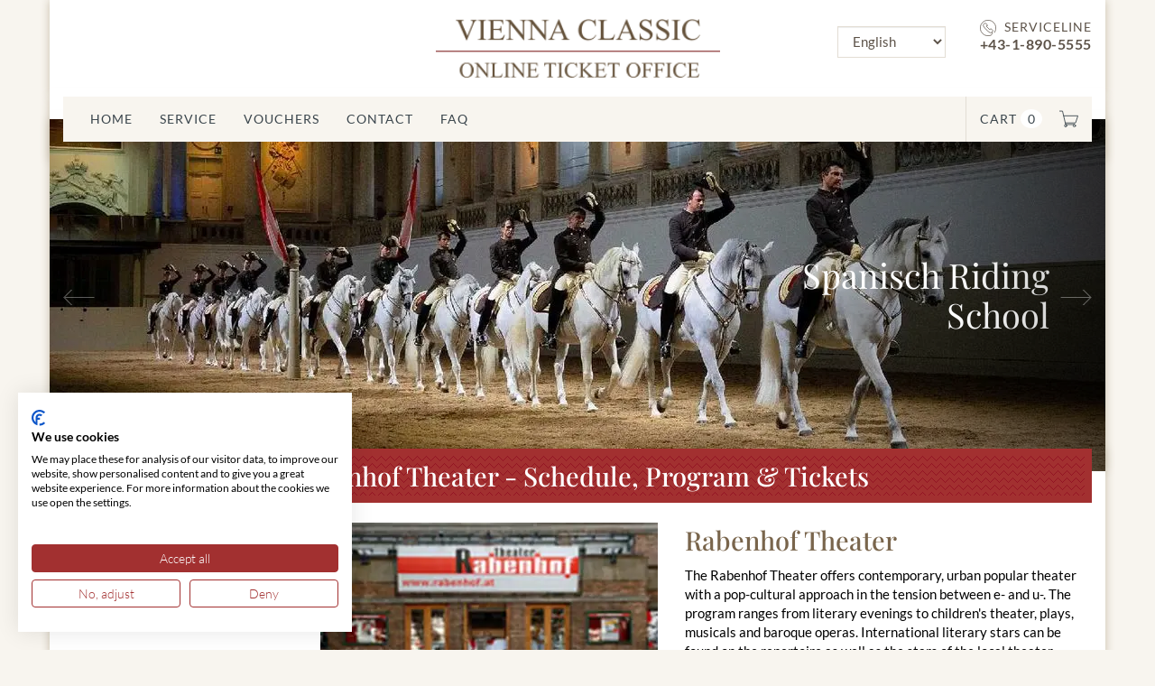

--- FILE ---
content_type: text/html; charset=utf-8
request_url: https://www.viennaclassic.com/en/theatre/rabenhof-theater.html
body_size: 9865
content:


<!DOCTYPE html>
<html lang="en" class="no-js">
<head>
  <title>
    
  Rabenhof Theater |  schedule, program &amp; buy tickets | Vienna Classic - tickets for classical music

  </title>

  <meta charset="utf-8">
  <meta http-equiv="Content-Type" content="text/html; charset=utf-8"/>
  <meta name="description"
        content="
   | Vienna Classic - schedule, program & buy tickets | tickets for classical music
"/>
  <meta name="keywords" content=""/>
  <meta name="created" content="23rd Jan 2026 01:59"/>
  <meta name="robots" content="INDEX,FOLLOW,NOARCHIVE,NOCACHE"/>
  <meta name="viewport" content="width=device-width, initial-scale=1, shrink-to-fit=no"/>
  <link rel="icon" href="https://www.viennaclassic.com/media/favicon/default/favicon.png" type="image/x-icon"/>
  <link rel="shortcut icon" href="https://www.viennaclassic.com/media/favicon/default/favicon.png" type="image/x-icon"/>
  <meta name="format-detection" content="telephone=no"/>

  
    <!--<link rel="apple-touch-icon" sizes="180x180" href="/static/favicon/apple-touch-icon.png"/>-->
    <!--<link rel="icon" type="image/png" sizes="32x32" href="/static/favicon/favicon-32x32.png"/>-->
    <link rel="icon" type="image/png" sizes="16x16" href="/static/favicon/favicon-16x16.png"/>
    <!--<link rel="manifest" href="/static/favicon/site.webmanifest"/>-->
    <link rel="shortcut icon" href="/static/favicon/favicon.ico"/>
  

  
  
  <link rel="stylesheet" href="/static/CACHE/3e3c1d8f/css/output.dfef8fa183bf.css" type="text/css">


  
  

  

  
    




  <script src="https://consent.cookiefirst.com/sites/viennaclassic.com-ce1a0051-4f4c-4e00-87db-30b2b02afbc4/consent.js">
  </script>


    <script>
  window.dataLayer = window.dataLayer || [];

  function gtag() {
    dataLayer.push(arguments);
  }

  gtag('consent', 'default', {
    'ad_storage': 'denied',
    'ad_user_data': 'denied',
    'ad_personalization': 'denied',
    'analytics_storage': 'denied',
    'functionality_storage': 'denied',
    'security_storage': 'granted',
    'wait_for_update': 2000

  });
</script>

<!-- Google tag (gtag.js) -->
<script async src="https://www.googletagmanager.com/gtag/js?id=G-H1FPGWL91J"></script>

<script>
  window.dataLayer = window.dataLayer || [];

  function gtag() {
    dataLayer.push(arguments);
  }

  gtag('js', new Date());

  gtag('config', 'G-H1FPGWL91J');
  gtag('config', 'AW-1057011868');
</script>

    <!-- MICROSOFT ADS TRACKING CODE -->
<script type="text/plain" data-cookiefirst-category="necessary">
  (function (w, d, t, r, u) { var f, n, i; w[u] = w[u] || [], f = function () { var o = { ti: "5680584", enableAutoSpaTracking: true }; o.q = w[u], w[u] = new UET(o), w[u].push("pageLoad") }, n = d.createElement(t), n.src = r, n.async = 1, n.onload = n.onreadystatechange = function () { var s = this.readyState; s && s !== "loaded" && s !== "complete" || (f(), n.onload = n.onreadystatechange = null) }, i = d.getElementsByTagName(t)[0], i.parentNode.insertBefore(n, i) })(window, document, "script", "//bat.bing.com/bat.js", "uetq");
  window.uetq = window.uetq || []; window.uetq.push('consent', 'default', { 'ad_storage': 'denied' });
</script>

    
  
</head>

<body class="catalog-product-view catalog-product-view product-wmo-hp categorypath-default-category category-default-category" data-hx-ext="preload">



  
  

  




<div class="container">
  <header role="banner" class="row">
    <div class="col-sm-4">
    </div>
    <div class="col-sm-4 text-center">
      <a href="/en/" title="viennaclassic.com" class="logo">
        <img
          class="img-responsive center-block d-inline"
          src="/static/images/logo.png"
          alt="viennaclassic.com" width="315" height="65"/></a>
    </div>
    <div class="col-sm-4">
      <div class="quick-access row">
        <div class="col-md-5 hidden-xs">
          <div>
            <div class="right">
              <div class="form-language">

                
                  <form class="navbar-left navbar-form"
                        action="/i18/setlang/"
                        method="post">
                    <input type="hidden" name="csrfmiddlewaretoken" value="RXPFS5z4FArXeCnib2f6zbcYdTOYsO2wgGZolCWQMjufFWzrIA3z17FnejDkN7zC">
                    <input name="next" type="hidden" value="/theatre/rabenhof-theater.html"/>
                    <label for="select-language-header">Your language:</label>
                    <select name="language"
                            id="select-language-header"
                            class="form-control"
                            onchange="this.form.submit()">
                      
                      
                        <option value="en"
                                selected="selected">
                          English
                        </option>
                      
                        <option value="de">
                          Deutsch
                        </option>
                      
                        <option value="fr">
                          français
                        </option>
                      
                        <option value="es">
                          español
                        </option>
                      
                        <option value="ja">
                          日本語
                        </option>
                      
                    </select>
                  </form>
                
              </div>
            </div>
            <div class="clearfix"></div>
          </div>
        </div>

        <div class="col-md-7 text-right hidden-xs">
          <a class="serviceline" href="tel:++43-1-890-5555">
            <div class="heading clearfix">
              <svg xmlns="http://www.w3.org/2000/svg" width="24" height="24" viewBox="0 0 24 24">
                <g stroke-linecap="round" stroke-linejoin="round" stroke-miterlimit="10"
                   fill="none">
                  <path
                    d="M10.227 9.028c.634-.634.686-1.61.115-2.182l-1.55-1.549c-.57-.57-1.547-.52-2.181.115l-.944.944c-.819.82-1.003 2.04-.444 2.926 2.398 3.803 5.692 7.097 9.496 9.495.884.559 2.107.374 2.925-.443l.944-.944c.634-.635.686-1.611.114-2.182l-1.549-1.549c-.571-.57-1.547-.52-2.181.114l-.574.573c-1.716-1.375-3.37-3.028-4.745-4.745l.574-.573zM18 18c.5.5 1.561 5.5-6 5.5-6.352 0-11.5-5.148-11.5-11.5 0-6.351 5.148-11.5 11.5-11.5s11.5 5.149 11.5 11.5c0 2.412-.742 4.651-2.012 6.5"></path>
                </g>
              </svg>
              Serviceline
            </div>
            <div class="phone">+43-1-890-5555</div>
          </a>
        </div>
      </div>
    </div>
  </header>
</div>


  






<div class="container">
  <nav class="navbar navbar-default navbar-static-top navbar-main" role="navigation">
    <div class="container-fluid">
      <div class="navbar-header">
        <div class="navbar-nav">
          <button type="button"
                  class="dropdown-toggle navbar-toggle visible-only-on-xs"
                  data-target="#navbar-main-dropdown"
                  data-toggle="dropdown"
                  aria-haspopup="true"
                  aria-expanded="false">
            <span class="sr-only">Toggle Navigation</span>
            <span class="icon-bar"></span>
            <span class="icon-bar"></span>
            <span class="icon-bar"></span>
          </button>

          <ul class="nav navbar-nav">
            <li class="visible-only-on-xs">
              <a class="serviceline navbar-serviceline" href="tel:+43-1-890-5555">
                <div class="clearfix">
                  <svg xmlns="http://www.w3.org/2000/svg" width="24" height="24" viewBox="0 0 24 24">
                    <g stroke-linecap="round" stroke-linejoin="round" stroke-miterlimit="10" fill="none">
                      <path
                        d="M10.227 9.028c.634-.634.686-1.61.115-2.182l-1.55-1.549c-.57-.57-1.547-.52-2.181.115l-.944.944c-.819.82-1.003 2.04-.444 2.926 2.398 3.803 5.692 7.097 9.496 9.495.884.559 2.107.374 2.925-.443l.944-.944c.634-.635.686-1.611.114-2.182l-1.549-1.549c-.571-.57-1.547-.52-2.181.114l-.574.573c-1.716-1.375-3.37-3.028-4.745-4.745l.574-.573zM18 18c.5.5 1.561 5.5-6 5.5-6.352 0-11.5-5.148-11.5-11.5 0-6.351 5.148-11.5 11.5-11.5s11.5 5.149 11.5 11.5c0 2.412-.742 4.651-2.012 6.5"></path>
                    </g>
                  </svg>
                  <span class="phone">+43-1-890-5555</span>
                </div>
              </a>
            </li>
          </ul>

          <ul class="nav navbar-nav navbar-tools">
            <li class="dropdown">
              <a class="dropdown-toggle cart-toggle" href="/en/basket/">
                <span class="hidden-xs">Cart</span>
                
                  <span class="cart-qty empty">
                    0
                  </span>
                
                <svg xmlns="http://www.w3.org/2000/svg" width="24" height="24" viewBox="0 0 24 24">
                  <g stroke-linecap="round" stroke-linejoin="round" stroke-miterlimit="10"
                     fill="none">
                    <circle cx="19" cy="22" r="1.5"></circle>
                    <circle cx="8" cy="22" r="1.5"></circle>
                    <path d="M.5 3.5h3.5l4 17h11M7.529 18.5h12.971l3-9h-18"></path>
                  </g>
                </svg>
              </a>
            </li>
          </ul>
        </div>
      </div>

      <div id="navbar-main-dropdown" class="navbar-dropdown clearfix">
        <ul class="dropdown-menu nav navbar-nav">
          <li class="visible-only-on-xs">
            <div>
              <div class="right">
                <div class="form-language">
                  
                    <form class=""
                          action="/i18/setlang/"
                          method="post">
                      <input type="hidden" name="csrfmiddlewaretoken" value="RXPFS5z4FArXeCnib2f6zbcYdTOYsO2wgGZolCWQMjufFWzrIA3z17FnejDkN7zC">
                      <input name="next" type="hidden" value="/theatre/rabenhof-theater.html"/>
                      <label for="select-language-navbar">
                        Your language:
                      </label>
                      <select name="language"
                              id="select-language-navbar"
                              class="form-control"
                              onchange="this.form.submit()">
                        
                        
                          <option value="en"
                                  selected="selected">
                            English
                          </option>
                        
                          <option value="de">
                            Deutsch
                          </option>
                        
                          <option value="fr">
                            français
                          </option>
                        
                          <option value="es">
                            español
                          </option>
                        
                          <option value="ja">
                            日本語
                          </option>
                        
                      </select>
                    </form>
                  
                </div>
              </div>
              <div class="clearfix"></div>
            </div>
          </li>

          
          
            <li class="visible-only-on-xs">
              <a class="serviceline" href="tel:+43-1-890-5555">
                <div class="heading clearfix">
                  <svg xmlns="http://www.w3.org/2000/svg" width="24" height="24" viewBox="0 0 24 24">
                    <g stroke-linecap="round" stroke-linejoin="round" stroke-miterlimit="10" fill="none">
                      <path
                        d="M10.227 9.028c.634-.634.686-1.61.115-2.182l-1.55-1.549c-.57-.57-1.547-.52-2.181.115l-.944.944c-.819.82-1.003 2.04-.444 2.926 2.398 3.803 5.692 7.097 9.496 9.495.884.559 2.107.374 2.925-.443l.944-.944c.634-.635.686-1.611.114-2.182l-1.549-1.549c-.571-.57-1.547-.52-2.181.114l-.574.573c-1.716-1.375-3.37-3.028-4.745-4.745l.574-.573zM18 18c.5.5 1.561 5.5-6 5.5-6.352 0-11.5-5.148-11.5-11.5 0-6.351 5.148-11.5 11.5-11.5s11.5 5.149 11.5 11.5c0 2.412-.742 4.651-2.012 6.5"></path>
                    </g>
                  </svg>
                  Serviceline
                </div>
                <div class="phone">+43-1-890-5555</div>
              </a>
            </li>

            






  
    <li
      class="event-menu-item
      parent
      
">
      <a href="/en/oper">Opera</a>

      
        <ul>
          
            <li class="parent ">
              <a href="/en/oper/state-opera">State Opera</a>
            </li>

            


          
            <li class="parent ">
              <a href="/en/oper/volksoper">Volksoper</a>
            </li>

            


          
            <li class="parent ">
              <a href="/en/oper/theater-an-der-wien">Theater an der Wien</a>
            </li>

            


          
        </ul>
      

    </li>
  

  
    <li
      class="event-menu-item
      parent
      
">
      <a href="/en/concerts">Concerts</a>

      
        <ul>
          
            <li class="parent ">
              <a href="/en/concerts/all-concerts">All Concerts</a>
            </li>

            


          
            <li class="parent ">
              <a href="/en/concerts/vienna-konzerthaus">Konzerthaus</a>
            </li>

            


          
            <li class="parent ">
              <a href="/en/concerts/musikverein">Musikverein</a>
            </li>

            


          
        </ul>
      

    </li>
  

  
    <li
      class="event-menu-item
      parent
      
">
      <a href="/en/theatre">Theatre</a>

      
        <ul>
          
            <li class="parent ">
              <a href="/en/theatre/all-theatres">All theaters</a>
            </li>

            


          
            <li class="parent ">
              <a href="/en/theatre/burgtheater">Burgtheater</a>
            </li>

            


          
            <li class="parent ">
              <a href="/en/theatre/volkstheater">Volkstheater</a>
            </li>

            


          
            <li class="parent ">
              <a href="/en/theatre/akademietheater">Akademietheater</a>
            </li>

            


          
            <li class="parent ">
              <a href="/en/theatre/theater-in-der-josefstadt">Theater in der Josefstadt</a>
            </li>

            


          
            <li class="parent ">
              <a href="/en/theatre/kammerspiele">Kammerspiele</a>
            </li>

            


          
            <li class="parent ">
              <a href="/en/theatre/rabenhof-theater">Rabenhof Theater</a>
            </li>

            


          
        </ul>
      

    </li>
  

  
    <li
      class="event-menu-item
      parent
      
">
      <a href="/en/musicals-shows">Musicals &amp; Shows</a>

      
        <ul>
          
            <li class="parent ">
              <a href="/en/musicals-shows/musicals-overview">Musicals Overview</a>
            </li>

            


          
            <li class="parent ">
              <a href="/en/musicals-shows/shows-overview">Shows overview</a>
            </li>

            


          
            <li class="parent ">
              <a href="/en/musicals-shows/stadthalle-wien">Stadthalle</a>
            </li>

            


          
            <li class="parent ">
              <a href="/en/musicals-shows/raimund-theater">Raimund Theater</a>
            </li>

            


          
            <li class="parent ">
              <a href="/en/musicals-shows/ronacher-theater">Ronacher Theater</a>
            </li>

            


          
            <li class="parent ">
              <a href="/en/musicals-shows/spanish-riding-school">Spanish Riding School</a>
            </li>

            


          
            <li class="parent ">
              <a href="/en/musicals-shows/vienna-boys-choir">Vienna Boys&#x27; Choir</a>
            </li>

            


          
        </ul>
      

    </li>
  

  
    <li
      class="event-menu-item
      parent
       active
">
      <a href="/en/specials">Specials</a>

      
        <ul>
          
            <li class="parent  active current">
              <a href="/en/specials/kabarett">Cabaret Vienna</a>
            </li>

            
              <ul>
                
                  <li class="active current ">
                    <a href="/theatre/rabenhof-theater">
                      Rabenhof Theater
                    </a>
                  </li>
                
                  <li class="">
                    <a href="/specials/kabarett/kabarett-simpl-wien">
                      Cabaret Simpl Vienna
                    </a>
                  </li>
                
                  <li class="">
                    <a href="/specials/kabarett/globe-wien">
                      Globe Vienna
                    </a>
                  </li>
                
              </ul>
            


          
            <li class="parent ">
              <a href="/en/specials/summer">Summer festivals</a>
            </li>

            


          
            <li class="parent ">
              <a href="/en/specials/salzburg">Salzburg</a>
            </li>

            


          
            <li class="parent ">
              <a href="/en/specials/baden">Baden</a>
            </li>

            


          
        </ul>
      

    </li>
  

  
    <li
      class="event-menu-item
      parent
      
">
      <a href="/en/international">International</a>

      
        <ul>
          
            <li class="parent ">
              <a href="/en/international/budapest">Budapest</a>
            </li>

            


          
            <li class="parent ">
              <a href="/en/international/dresden">Dresden</a>
            </li>

            


          
        </ul>
      

    </li>
  




            <li><a href="/en/">Home</a></li>
            <li><a href="/en/service">Service</a></li>
            <li>
              <a href="/en/catalogue/gift-card">Vouchers</a>
            </li>
            <li><a href="/en/kontakt">Contact</a></li>
            <li><a href="/en/faq">FAQ</a></li>
          
        </ul>
      </div>

    </div>
  </nav>
</div>


  
    





  




<div class="container slideshow-container">
  <div class="row">
    <div id="vc-carousel" class="carousel slide" data-ride="carousel">
      <div class="carousel-inner">

        
          <div class="item  active">
            <a
              href="/en/musicals-shows/spanische-hofreitschule"
              title="Spanisch Riding School">

              











<picture>
  
  <source type="image/webp" sizes="(max-width: 969px) 100vw, (max-width: 1199px) 970px, 1200px"
          srcset="
                    /media/cache/7d/ff/7dff0a1ba57a5ffd9c397b2ee449fbdc.webp 480w, 
                  
                    /media/cache/50/7d/507d60bfdc7c532177ea9d499d77c901.webp 768w, 
                  
                    /media/cache/6e/87/6e879f049ee07816fce3e1702a6e8d22.webp 970w, 
                  
                    /media/cache/d3/13/d3133e5f5530dd39a3566291e2385bf6.webp 1170w
                  ">

  
  <source type="image/jpeg" sizes="(max-width: 969px) 100vw, (max-width: 1199px) 970px, 1200px"
          srcset="
                    /media/cache/b0/75/b075e3081fdb116b9bd263abfa42b083.jpg 480w, 
                  
                    /media/cache/a0/ee/a0eea5e1087cf8004025b1bde2d9039c.jpg 768w, 
                  
                    /media/cache/11/0a/110ab2707e2c5fea438e151ddfa6015b.jpg 970w, 
                  
                    /media/cache/ab/7d/ab7d4b13a6fed29b058e4f6bbb0096c3.jpg 1170w
                  ">

  
  
    <img
      src="/media/cache/ab/7d/ab7d4b13a6fed29b058e4f6bbb0096c3.jpg"
      alt="Spanisch Riding School"
      title=""
      class="img-responsive slider-image"
      width="1170"
      height="390"
      fetchpriority="high"
    />
  
</picture>



              <span>Spanisch Riding School<br/></span>
            </a>
          </div>
        
          <div class="item ">
            <a
              href="/en/oper/volksoper/program"
              title="">

              











<picture>
  
  <source type="image/webp" sizes="(max-width: 969px) 100vw, (max-width: 1199px) 970px, 1200px"
          srcset="
                    /media/cache/c1/59/c1590b460da1ed5f9be3799079e07839.webp 480w, 
                  
                    /media/cache/af/f2/aff29a67fb1a7eccab84c329b439b38c.webp 768w, 
                  
                    /media/cache/9c/63/9c633ddce7f610be784eceaf7138678c.webp 970w, 
                  
                    /media/cache/a4/b8/a4b8d1199c18797f7e03d49f7c5f1cf9.webp 1170w
                  ">

  
  <source type="image/jpeg" sizes="(max-width: 969px) 100vw, (max-width: 1199px) 970px, 1200px"
          srcset="
                    /media/cache/b1/d0/b1d07749f83c1999adec10fcf3313c66.jpg 480w, 
                  
                    /media/cache/ae/6c/ae6cfd456d6313c7891fa9f239f0695e.jpg 768w, 
                  
                    /media/cache/28/ac/28ac8018a59c96d0730444739d4534d4.jpg 970w, 
                  
                    /media/cache/6e/67/6e67c224d42e256e1e3f664c11f65bae.jpg 1170w
                  ">

  
  
    <img
      src="/media/cache/6e/67/6e67c224d42e256e1e3f664c11f65bae.jpg"
      alt=""
      title="© Salzburger Festspiele"
      class="img-responsive slider-image"
      width="1170"
      height="390"
      
    />
  
</picture>



              <span><br/></span>
            </a>
          </div>
        
          <div class="item ">
            <a
              href="/en/musicals-shows/ronacher-theater"
              title="Maria Theresia -The Musical">

              











<picture>
  
  <source type="image/webp" sizes="(max-width: 969px) 100vw, (max-width: 1199px) 970px, 1200px"
          srcset="
                    /media/cache/e4/1d/e41d200285e9eba14afbe3a7b71402d4.webp 480w, 
                  
                    /media/cache/04/d6/04d6465fb1281e5a5b5dff699f483cf5.webp 768w, 
                  
                    /media/cache/10/48/104803e10f207fea296099e54351ecd2.webp 970w, 
                  
                    /media/cache/d1/7d/d17d364b4ed3b02c2498e571e1281fdd.webp 1170w
                  ">

  
  <source type="image/jpeg" sizes="(max-width: 969px) 100vw, (max-width: 1199px) 970px, 1200px"
          srcset="
                    /media/cache/9c/92/9c925e949f9fa72593605c4e33509ed1.jpg 480w, 
                  
                    /media/cache/70/f0/70f025dd3f2796f31bc5c0bd79ea3820.jpg 768w, 
                  
                    /media/cache/23/23/2323c4bc6cb90ff84664627494d3bdc4.jpg 970w, 
                  
                    /media/cache/64/6c/646c63660e577060cff707e39a203ac6.jpg 1170w
                  ">

  
  
    <img
      src="/media/cache/64/6c/646c63660e577060cff707e39a203ac6.jpg"
      alt="Maria Theresia -The Musical"
      title="© Vereinigte Bühnen Wien"
      class="img-responsive slider-image"
      width="1170"
      height="390"
      
    />
  
</picture>



              <span>Maria Theresia -The Musical<br/></span>
            </a>
          </div>
        
          <div class="item ">
            <a
              href="/en/"
              title="">

              











<picture>
  
  <source type="image/webp" sizes="(max-width: 969px) 100vw, (max-width: 1199px) 970px, 1200px"
          srcset="
                    /media/cache/8a/49/8a49758037177e45052d10a719ce8d2c.webp 480w, 
                  
                    /media/cache/5d/fe/5dfe2772d86701a482b0681e9251a2fb.webp 768w, 
                  
                    /media/cache/ff/a1/ffa13fe26c9237a7302b54de58d8c8fe.webp 970w, 
                  
                    /media/cache/c4/49/c44997d3419dae5feb57e80c3dfd75e5.webp 1170w
                  ">

  
  <source type="image/jpeg" sizes="(max-width: 969px) 100vw, (max-width: 1199px) 970px, 1200px"
          srcset="
                    /media/cache/c8/2b/c82b082e2955df9f9bdd577e6aa02d49.jpg 480w, 
                  
                    /media/cache/ab/9b/ab9ba74be2cdd89231caee4e5abf062f.jpg 768w, 
                  
                    /media/cache/c8/c8/c8c8170c9c95afefd482930248d17cdc.jpg 970w, 
                  
                    /media/cache/27/c5/27c5f9da71a5b1870dca9b2ca465b532.jpg 1170w
                  ">

  
  
    <img
      src="/media/cache/27/c5/27c5f9da71a5b1870dca9b2ca465b532.jpg"
      alt=""
      title="© Salzburger Festspiele"
      class="img-responsive slider-image"
      width="1170"
      height="390"
      
    />
  
</picture>



              <span><br/></span>
            </a>
          </div>
        
          <div class="item ">
            <a
              href="/en/musicals-shows/raimund-theater"
              title="Musical">

              











<picture>
  
  <source type="image/webp" sizes="(max-width: 969px) 100vw, (max-width: 1199px) 970px, 1200px"
          srcset="
                    /media/cache/8f/fc/8ffcbd28457b09c38ae8724e293d2ce4.webp 480w, 
                  
                    /media/cache/09/36/0936630f95dda3f34cb7a5e8a5253e90.webp 768w, 
                  
                    /media/cache/a5/62/a5623dbf5240e99ba9898b2f0dc64118.webp 970w, 
                  
                    /media/cache/1f/84/1f84b937315d4c8156a49ad0479da928.webp 1170w
                  ">

  
  <source type="image/jpeg" sizes="(max-width: 969px) 100vw, (max-width: 1199px) 970px, 1200px"
          srcset="
                    /media/cache/dd/ec/ddec6e2fee9cb8a1fe54cfc3f74aa7a1.jpg 480w, 
                  
                    /media/cache/67/da/67da951c4722de7134fef6e97316913a.jpg 768w, 
                  
                    /media/cache/14/71/1471ea098af2a7f0adde283a9c6b88c9.jpg 970w, 
                  
                    /media/cache/60/9b/609bd7e3ea43569c66a7c65b7713a994.jpg 1170w
                  ">

  
  
    <img
      src="/media/cache/60/9b/609bd7e3ea43569c66a7c65b7713a994.jpg"
      alt="Musical"
      title=""
      class="img-responsive slider-image"
      width="1170"
      height="390"
      
    />
  
</picture>



              <span>Musical<br/></span>
            </a>
          </div>
        
          <div class="item ">
            <a
              href="/en/"
              title="Beauty and the Beast">

              











<picture>
  
  <source type="image/webp" sizes="(max-width: 969px) 100vw, (max-width: 1199px) 970px, 1200px"
          srcset="
                    /media/cache/89/35/89359d5f438efa0314ece99982470e69.webp 480w, 
                  
                    /media/cache/9c/24/9c244f006cdeef9e24a44814e410403d.webp 768w, 
                  
                    /media/cache/06/27/0627e5649055c5c51899f72299822381.webp 970w, 
                  
                    /media/cache/30/7f/307f751bee64faed4727fc0260c3edaf.webp 1170w
                  ">

  
  <source type="image/jpeg" sizes="(max-width: 969px) 100vw, (max-width: 1199px) 970px, 1200px"
          srcset="
                    /media/cache/71/cd/71cdf99bf234c666cf3a66a85a00b427.jpg 480w, 
                  
                    /media/cache/9f/8e/9f8e754dd01f33bb6a06509409b5da3d.jpg 768w, 
                  
                    /media/cache/99/e2/99e212cc91e26d1122bb9ce74a9fa9c5.jpg 970w, 
                  
                    /media/cache/4b/f4/4bf4e4272b6fab18655c8957b217cb98.jpg 1170w
                  ">

  
  
    <img
      src="/media/cache/4b/f4/4bf4e4272b6fab18655c8957b217cb98.jpg"
      alt="Beauty and the Beast"
      title="© Vereinigte Bühnen Wien"
      class="img-responsive slider-image"
      width="1170"
      height="390"
      
    />
  
</picture>



              <span>Beauty and the Beast<br/></span>
            </a>
          </div>
        
      </div>

      <!-- Controls -->
      <a class="left carousel-control" href="#vc-carousel" role="button" data-slide="prev">
        <span aria-hidden="true">
          <img src="/static/images/icon/arrow-left.png"
               alt="Previous" width="35" height="17">
        </span>
        <span class="sr-only">Previous</span>
      </a>
      <a class="right carousel-control" href="#vc-carousel" role="button" data-slide="next">
        <span aria-hidden="true">
          <img src="/static/images/icon/arrow-right.png"
               alt="Next" width="35" height="17">
        </span>
        <span class="sr-only">Next</span>
      </a>
    </div>

  </div>
</div>

  

  
  
  
  

  <div class="container">
    <div class="layout layout-2-cols">
      <div role="main">
        
          <div class="page-title">
            <h1>
              
  Rabenhof Theater - Schedule, Program & Tickets

            </h1>
          </div>
        

        <div class=" ">
          <div class=" ">
            
              



<ul class="messages">
  
</ul>

            

            

  
    
  

  

  

  








<div class="product-view">
  <div id="messages_product_view"></div>
  
    <div class="product-essential product-detail-resizer product-event-overview resizer-collapsed" style="">
      
        <div class="product-detail-view-img-box">
          <div class="product-box">
            









<div id="product-img-carousel" class="carousel slide" data-ride="carousel">
  <!-- Wrapper for slides -->
  <div class="carousel-inner">

    
      <div class="item  active">
        <picture>
          
            <source srcset="/media/cache/6b/60/6b60d31d8d4451752e8973f27cd9a38c.webp" type="image/webp">
          
          
            <source srcset="/media/cache/5c/d6/5cd6ffd8315a8655c995d3e7f45e044d.jpg" type="image/jpeg">
          
          
            <img src="/media/cache/5c/d6/5cd6ffd8315a8655c995d3e7f45e044d.jpg"
                 alt=""
                 title="© Rabenhof Wien"
                 width="374"
                 height="281"
            />
          
        </picture>

      </div>
    
  </div>

  
</div>

          </div>
        </div>
      
      <div class="product-detail-view-shop">
        <div class="product-name">
          <h2 itemprop="summary">Rabenhof Theater</h2>
        </div>
        <div class="product-detail-description">
          <p>The Rabenhof Theater offers contemporary, urban popular theater with a pop-cultural approach in the tension between e- and u-. The program ranges from literary evenings to children's theater, plays, musicals and baroque operas. International literary stars can be found on the repertoire as well as the stars of the local theater, cabaret and film &amp; television scene.</p>
        </div>
      </div>
      <div class="clearer"></div>
    </div>
  
  
    <div class="resize-detail text-center">
      <a class="btn btn-outline btn-increase" href="#">Show more</a>
      <a class="btn btn-outline btn-decrease" href="#">Show less</a>
    </div>
  
</div>


  <div class="event-container">
    <div class="event-calendar">
      
        


 
 


  <div class="event-calendar">
    <div class="calendar-container">
      <div class="select_year">
        <ul class="nav nav-tabs nav-years">
          <li class="hidden-xs hidden-sm">Event overview</li>

          
            
              
                <li class="right active ">
                  <a>2026</a>
                </li>
              
            
          
        </ul>
      </div>

      <!-- Desktop month selection -->
      <ul class="nav nav-months hidden-xs">
        
          
            <li>
              
                <span class="disabled-month">JAN</span>
              
            </li>
          
            <li>
              
                
                <a
                  class="nav-item  active "
                  data-month-index="2"
                  href="/en/catalogue/eventpage/34/2026/2/?page=1"
                  data-hx-get="/en/catalogue/eventpage/34/2026/2/?page=1"
                  data-hx-push-url="?y=2026&m=2&page=1"
                  data-hx-target=".event-list"
                  data-hx-swap="outerHTML"
                  preload="mouseover"
                >FEB</a>
              
            </li>
          
            <li>
              
                
                <a
                  class="nav-item "
                  data-month-index="3"
                  href="/en/catalogue/eventpage/34/2026/3/?page=1"
                  data-hx-get="/en/catalogue/eventpage/34/2026/3/?page=1"
                  data-hx-push-url="?y=2026&m=3&page=1"
                  data-hx-target=".event-list"
                  data-hx-swap="outerHTML"
                  preload="mouseover"
                >MAR</a>
              
            </li>
          
            <li>
              
                
                <a
                  class="nav-item "
                  data-month-index="4"
                  href="/en/catalogue/eventpage/34/2026/4/?page=1"
                  data-hx-get="/en/catalogue/eventpage/34/2026/4/?page=1"
                  data-hx-push-url="?y=2026&m=4&page=1"
                  data-hx-target=".event-list"
                  data-hx-swap="outerHTML"
                  preload="mouseover"
                >APR</a>
              
            </li>
          
            <li>
              
                
                <a
                  class="nav-item "
                  data-month-index="5"
                  href="/en/catalogue/eventpage/34/2026/5/?page=1"
                  data-hx-get="/en/catalogue/eventpage/34/2026/5/?page=1"
                  data-hx-push-url="?y=2026&m=5&page=1"
                  data-hx-target=".event-list"
                  data-hx-swap="outerHTML"
                  preload="mouseover"
                >MAY</a>
              
            </li>
          
            <li>
              
                
                <a
                  class="nav-item "
                  data-month-index="6"
                  href="/en/catalogue/eventpage/34/2026/6/?page=1"
                  data-hx-get="/en/catalogue/eventpage/34/2026/6/?page=1"
                  data-hx-push-url="?y=2026&m=6&page=1"
                  data-hx-target=".event-list"
                  data-hx-swap="outerHTML"
                  preload="mouseover"
                >JUN</a>
              
            </li>
          
            <li>
              
                <span class="disabled-month">JUL</span>
              
            </li>
          
            <li>
              
                <span class="disabled-month">AUG</span>
              
            </li>
          
            <li>
              
                
                <a
                  class="nav-item "
                  data-month-index="9"
                  href="/en/catalogue/eventpage/34/2026/9/?page=1"
                  data-hx-get="/en/catalogue/eventpage/34/2026/9/?page=1"
                  data-hx-push-url="?y=2026&m=9&page=1"
                  data-hx-target=".event-list"
                  data-hx-swap="outerHTML"
                  preload="mouseover"
                >SEP</a>
              
            </li>
          
            <li>
              
                <span class="disabled-month">OCT</span>
              
            </li>
          
            <li>
              
                <span class="disabled-month">NOV</span>
              
            </li>
          
            <li>
              
                <span class="disabled-month">DEC</span>
              
            </li>
          
        
      </ul>
      <!-- Mobile month selection -->
      <div class="select-months row visible-xs">
        <div class="col-xs-12">
          <label for="month" class="sr-only">
            Choose month
          </label>
          <select id="month"
                  class="form-control"
                  data-hx-target=".event-list"
                  data-hx-swap="outerHTML"
                  data-hx-trigger="change"
                  data-hx-get=""
                  data-hx-on="htmx:configRequest: event.detail.path = this.value"
          >
            
              
                
                  <option disabled>January</option>
                
              
                
                  
                  <option
                    value="/en/catalogue/eventpage/34/2026/2/?page=1"
                    data-month-index="2"
                     selected="selected" 
                  >
                    February
                  </option>
                
              
                
                  
                  <option
                    value="/en/catalogue/eventpage/34/2026/3/?page=1"
                    data-month-index="3"
                    
                  >
                    March
                  </option>
                
              
                
                  
                  <option
                    value="/en/catalogue/eventpage/34/2026/4/?page=1"
                    data-month-index="4"
                    
                  >
                    April
                  </option>
                
              
                
                  
                  <option
                    value="/en/catalogue/eventpage/34/2026/5/?page=1"
                    data-month-index="5"
                    
                  >
                    May
                  </option>
                
              
                
                  
                  <option
                    value="/en/catalogue/eventpage/34/2026/6/?page=1"
                    data-month-index="6"
                    
                  >
                    June
                  </option>
                
              
                
                  <option disabled>July</option>
                
              
                
                  <option disabled>August</option>
                
              
                
                  
                  <option
                    value="/en/catalogue/eventpage/34/2026/9/?page=1"
                    data-month-index="9"
                    
                  >
                    September
                  </option>
                
              
                
                  <option disabled>October</option>
                
              
                
                  <option disabled>November</option>
                
              
                
                  <option disabled>December</option>
                
              
            
          </select>
        </div>
      </div>

    </div>        <!-- load customized toolbar-->

    <div class="event-list"
      
         data-hx-trigger="load"
         data-hx-get="/en/catalogue/eventpage/34/2026/2/"
         data-hx-target=".event-list"
         data-hx-swap="outerHTML"
    >
      <div class="event-loader">
        <div class="spinner">
          <div class="rect1"></div>
          <div class="rect2"></div>
          <div class="rect3"></div>
          <div class="rect4"></div>
          <div class="rect5"></div>
        </div>
      </div>
    </div>

  </div>



      
    </div>
  </div>


  <!--BEGINN: Programm-->
  


          </div>
        </div>
      </div>

      
      
        <aside role="complementary">
          




<div class="block block-layered-nav">
  <div class="block-content">
    <dl id="narrow-by-list2">
      <dt>Category</dt>
      <dd>
        <ol>
          






  
    <li
      class="event-menu-item
      parent
      
">
      <a href="/en/oper">Opera</a>

      
        <ul>
          
            <li class="parent ">
              <a href="/en/oper/state-opera">State Opera</a>
            </li>

            


          
            <li class="parent ">
              <a href="/en/oper/volksoper">Volksoper</a>
            </li>

            


          
            <li class="parent ">
              <a href="/en/oper/theater-an-der-wien">Theater an der Wien</a>
            </li>

            


          
        </ul>
      

    </li>
  

  
    <li
      class="event-menu-item
      parent
      
">
      <a href="/en/concerts">Concerts</a>

      
        <ul>
          
            <li class="parent ">
              <a href="/en/concerts/all-concerts">All Concerts</a>
            </li>

            


          
            <li class="parent ">
              <a href="/en/concerts/vienna-konzerthaus">Konzerthaus</a>
            </li>

            


          
            <li class="parent ">
              <a href="/en/concerts/musikverein">Musikverein</a>
            </li>

            


          
        </ul>
      

    </li>
  

  
    <li
      class="event-menu-item
      parent
      
">
      <a href="/en/theatre">Theatre</a>

      
        <ul>
          
            <li class="parent ">
              <a href="/en/theatre/all-theatres">All theaters</a>
            </li>

            


          
            <li class="parent ">
              <a href="/en/theatre/burgtheater">Burgtheater</a>
            </li>

            


          
            <li class="parent ">
              <a href="/en/theatre/volkstheater">Volkstheater</a>
            </li>

            


          
            <li class="parent ">
              <a href="/en/theatre/akademietheater">Akademietheater</a>
            </li>

            


          
            <li class="parent ">
              <a href="/en/theatre/theater-in-der-josefstadt">Theater in der Josefstadt</a>
            </li>

            


          
            <li class="parent ">
              <a href="/en/theatre/kammerspiele">Kammerspiele</a>
            </li>

            


          
            <li class="parent ">
              <a href="/en/theatre/rabenhof-theater">Rabenhof Theater</a>
            </li>

            


          
        </ul>
      

    </li>
  

  
    <li
      class="event-menu-item
      parent
      
">
      <a href="/en/musicals-shows">Musicals &amp; Shows</a>

      
        <ul>
          
            <li class="parent ">
              <a href="/en/musicals-shows/musicals-overview">Musicals Overview</a>
            </li>

            


          
            <li class="parent ">
              <a href="/en/musicals-shows/shows-overview">Shows overview</a>
            </li>

            


          
            <li class="parent ">
              <a href="/en/musicals-shows/stadthalle-wien">Stadthalle</a>
            </li>

            


          
            <li class="parent ">
              <a href="/en/musicals-shows/raimund-theater">Raimund Theater</a>
            </li>

            


          
            <li class="parent ">
              <a href="/en/musicals-shows/ronacher-theater">Ronacher Theater</a>
            </li>

            


          
            <li class="parent ">
              <a href="/en/musicals-shows/spanish-riding-school">Spanish Riding School</a>
            </li>

            


          
            <li class="parent ">
              <a href="/en/musicals-shows/vienna-boys-choir">Vienna Boys&#x27; Choir</a>
            </li>

            


          
        </ul>
      

    </li>
  

  
    <li
      class="event-menu-item
      parent
       active
">
      <a href="/en/specials">Specials</a>

      
        <ul>
          
            <li class="parent  active current">
              <a href="/en/specials/kabarett">Cabaret Vienna</a>
            </li>

            
              <ul>
                
                  <li class="active current ">
                    <a href="/theatre/rabenhof-theater">
                      Rabenhof Theater
                    </a>
                  </li>
                
                  <li class="">
                    <a href="/specials/kabarett/kabarett-simpl-wien">
                      Cabaret Simpl Vienna
                    </a>
                  </li>
                
                  <li class="">
                    <a href="/specials/kabarett/globe-wien">
                      Globe Vienna
                    </a>
                  </li>
                
              </ul>
            


          
            <li class="parent ">
              <a href="/en/specials/summer">Summer festivals</a>
            </li>

            


          
            <li class="parent ">
              <a href="/en/specials/salzburg">Salzburg</a>
            </li>

            


          
            <li class="parent ">
              <a href="/en/specials/baden">Baden</a>
            </li>

            


          
        </ul>
      

    </li>
  

  
    <li
      class="event-menu-item
      parent
      
">
      <a href="/en/international">International</a>

      
        <ul>
          
            <li class="parent ">
              <a href="/en/international/budapest">Budapest</a>
            </li>

            


          
            <li class="parent ">
              <a href="/en/international/dresden">Dresden</a>
            </li>

            


          
        </ul>
      

    </li>
  


  <li class="event-menu-item">
    <a href="/en/catalogue/gift-card">Vouchers</a>
  </li>


        </ol>
      </dd>
    </dl>
  </div>
</div>







<div class="teaserbox">
  <div class="widget widget-static-block">
    <div class="content">
      <div class="bg-pattern voucher">
        <h2>
          <a href="/en/catalogue/gift-card">
            Gift<br/>certificate
          </a>
        </h2>
        <p>
          <img alt="Gutschein" height="18"
               src="/static/images/aside/voucher-separator.png"
               width="54"
               loading="lazy"
          />
        </p>
        <p>
          <a href="/en/catalogue/gift-card">
            <img alt="Violine" height="113" width="259"
                 src="/static/images/aside/violin.png"
                 loading="lazy"
            />
          </a>
        </p>
        <a class="btn btn-default btn-sm btn-block" href="/en/catalogue/gift-card">
          Gift certificate
        </a>
        <div class="absolute">
          <img alt="Ribbon" src="/static/images/aside/ribbon.png" loading="lazy"/>
        </div>
      </div>
    </div>
  </div>
  <!--
  <div class="widget widget-static-block">
    <div class="content">
      <div class="bg-pattern serviceline">
        <h2><a href="tel:+43-1-890-5555"><span
          class="serviceline-head">Serviceline</span></a></h2>
        <p>
          <span class="serviceline-head">
          <img alt="Serviceline" height="18" width="54"
               src="/static/images/aside/serviceline-separator.png"/>
        </span>
        </p>
        <h3><a href="tel:+43-1-890-5555"><span class="tel">+43-1-890-5555</span></a></h3>
        <div class="opening-hours">Mo-Fr<br/>9:00-13:00<br/><br/></div>
      </div>
    </div>
  </div>
  &nbsp;<div class="widget widget-static-block">
  <div class="content">
    <div class="events"><a
      href="https://www.viennaclassic.com/de/specials/salzburg/salzburger-festspiele-2039.html?m=7&amp;y=2024&amp;p=1"
      title="Salzburger Festspiele 2024" target="_self"><img
      alt="Salzburger Festspiele 2024" height="124" width="215"
      src="/static/images/aside/sfs.png"
      title="Salzburger Festspiele 2024"/></a></div>
    <div class="events"></div>
    <div class="events"></div>
    <div class="events"></div>
    <div class="events">
      <a class="btn btn-default btn-sm btn-block"
         href="https://www.viennaclassic.com/de/specials/salzburg/salzburger-festspiele-2039.html?m=7&amp;y=2024&amp;p=1"
         title="Salzburger Festspiele 2024">
        Salzburger Festspiele 2024
        <br/>
      </a>
    </div>
  </div>
</div>
-->
</div>


        </aside>
      
    </div>
  </div>


  









<div class="container">
  <footer role="contentinfo">
    <div id="trustedbar" class="row">
      <div class="col-xs-12 col-md-4 text-center d-inline">
        
      </div>
      <div class="col-xs-12 col-md-4 text-center d-inline">
        
        <img src="/static/images/ssl.png"
             loading="lazy"
             alt="SSL" width="85" height="84">
      </div>
      <div class="col-xs-12 col-md-4 text-center d-inline">
        Your data is encrypted with SSL
      </div>
    </div>
    <div id="footerblock" class="row clearfix">
      <div class="col-md-4 payment">
        <div class="title">Payment Methods</div>
        <ul>
          <li><img alt="Visa" height="19" width="58" loading="lazy"
                   src="/static/images/payment/visa.png"/></li>
          <li><img alt="MasterCard" height="32" width="53" loading="lazy"
                   src="/static/images/payment/mastercard.png"/></li>
          <li><img alt="American Express" height="35" width="35" loading="lazy"
                   src="/static/images/payment/amex.png"/></li>
          <li><img alt="Diners Club" height="35" width="48" loading="lazy"
                   src="/static/images/payment/diners-discover.png"/></li>
          <li><img alt="Hobex" height="24" width="58" loading="lazy"
                   src="/static/images/payment/hobex.png"/></li>
          <li><img alt="Vouchers" height="37" width="46" loading="lazy"
                   src="/static/images/payment/gift_card.png"/></li>
          <li><img alt="JCB" src="/static/images/payment/jcb.png" loading="lazy"/></li>
        </ul>
      </div>
      <div class="col-md-4">
        <div class="title">Your Advantages</div>
        <ul>
          <li>Free customer service</li>
          <li>Rapid delivery</li>
          <li>Official ticket partner</li>
          <li>Secure payment with SSL encryption</li>
        </ul>
      </div>
      <div class="col-md-4">
        <div class="title">Service & Security</div>
        <ul>
          <li>No extra charges at checkout</li>
          <li>Your data is SSL encrypted with us</li>
        </ul>
      </div>
      
    </div>
    <div class="footer-bottom">
      <address>&copy; 2026 Vienna Classic</address>
    </div>
    <ul>
      
      
      
        <li><a href="/en/accounts/login/">Login</a></li>
      

      
        <li><a href="/en/links" title="Links">Links</a></li>
        <li><a href="/en/site-notice"
               title="Site notice">Site notice</a></li>
        <li><a href="/en/gtc" title="GTC">GTC</a></li>
        <li><a href="/en/data-privacy"
               title="Data privacy">Data privacy</a></li>
      

    </ul>
    <div class="clearfix"></div>
    <div class="col-md-12 text-center line-bg mt-5">
      <a href="/en/" title="viennaclassic.com" class="logo">
        <img class="img-responsive center-block d-inline"
             src="/static/images/logo_small.png"
             loading="lazy"
             alt="viennaclassic.com" width="196" height="40"/>
      </a>
    </div>

    <div class="scroll-top-wrapper">
      <button type="button" class="btn btn-outline btn-sm" aria-label="scroll to top">
        <span class="glyphicon glyphicon-chevron-up" aria-hidden="true"></span>
      </button>
      <div aria-hidden="true">TOP</div>
    </div>
  </footer>
</div>


  




  





  <script src="/static/CACHE/3e3c1d8f/js/output.4ed9f544d704.js"></script>




  

  
  <script>
    function resetCategories() {
      $('.search-category-specific').each(function () {
        $(this).prop("checked", false);
      });
      $("#search_category_all").prop("checked", true);
    }

    function toggleSearchCategories() {
      let city_pk = $("#search_city").val();
      let new_mode_cities = [1];

      if (new_mode_cities.includes(parseInt(city_pk))) {
        $('[data-show-in-old-mode]').hide();
        $('[data-show-in-new-mode]').show();
      } else {
        $('[data-show-in-new-mode]').hide();
        $('[data-show-in-old-mode]').show();
      }
    }

    $(document).ready(function () {
      updateBasketCount();
      toggleSearchCategories();

      $("#search_city").on("change", function () {
        toggleSearchCategories();
        resetCategories();
      });

      $(document).click(function (event) {
        var clickover = $(event.target);

        var citybar_opened = $("#citybar").hasClass("show");
        if (citybar_opened === true && !clickover.hasClass("navbar-collapse")) {
          $("#citybar-btn").click();
        }

        var searchbar_opened = $("#searchbar").hasClass("show");
        if (searchbar_opened === true && !clickover.hasClass("navbar-collapse")) {
          $("#searchbarCollapse").click();
        }
      });

      $('#citybar').click(function (evt) {
        evt.stopPropagation();
      });
      $('#searchbar').click(function (evt) {
        evt.stopPropagation();
      });

      $('.search-category-specific').click(function (evt) {
        $("#search_category_all").prop("checked", false);
      });

      $('#search_category_all').click(function (evt) {
        if ($(this).prop("checked")) {
          resetCategories();
        }
      });

      document.getElementById('select-language-navbar').addEventListener('click', e => e.stopPropagation());

    });
  </script>



<script>
  $(function () {
    
  

  $('#search_city').select2({ width: '100%' });

  });
</script>


</body>
</html>


--- FILE ---
content_type: text/html; charset=utf-8
request_url: https://www.viennaclassic.com/en/catalogue/eventpage/34/2026/2/
body_size: 1767
content:







<script>
  dateviewUpdateActiveMonth();
</script>


  <div class="event-list">

    
      




    

    <div class="programme clearer">
      
        
          <div class="event-item even
      
 first"
               data-eventid="65173" itemscope=""
               itemtype="http://data-vocabulary.org/Event">

            <div class="event-inner-container  row"
                 data-toggle="collapse"
                 data-target="#event_detail_274572"
                 aria-expanded="false">
              <div class="container-fluid">
                <div class="event-line-container no-collapse">
                  <div class="event-item-container clearfix">
                    <div class="date-container col-xs-3 col-sm-1"
                         itemprop="startDate"
                         content="2026-02-01T11:00:00">
                      <div class="event-day">
                        01
                      </div>
                      <div class="event-date visible-xs">
                        SUN<br>
                        11:00
                      </div>
                    </div>
                    <div class="col-xs-9 col-sm-1 event-date hidden-xs">
                      SUN <span class="hidden-xs"><br></span>
                      11:00
                    </div>
                    <div class="col-xs-9 col-sm-6 col-lg-6 event-text">
                      <span class="event-name" itemprop="summary">
                        Angelika Hager
                      </span><br>

                      <span itemprop="location" class="hidden-xs">
                        Sorry, there&#x27;s a corpse floating in the chocolate.
                      </span>
                    </div>
                    <div class=" col-xs-9 col-sm-4 col-lg-4 event-actions">
                      
                        <a class="btn btn-outline btn-block more"
                           href="/en/vienna/theater/angelika-hager/x1JplrKD"
                           title="Book Tickets"
                           onclick="stopPropagation(event)"
                        >
                          <span class="hidden-xs">Book </span>Tickets
                        </a>
                      
                    </div>
                  </div>
                </div>
              </div>
            </div>
          </div>
        
          <div class="event-item odd
      
"
               data-eventid="65175" itemscope=""
               itemtype="http://data-vocabulary.org/Event">

            <div class="event-inner-container  collapsed  row"
                 data-toggle="collapse"
                 data-target="#event_detail_274572"
                 aria-expanded="false">
              <div class="container-fluid">
                <div class="event-line-container no-collapse">
                  <div class="event-item-container clearfix">
                    <div class="date-container col-xs-3 col-sm-1"
                         itemprop="startDate"
                         content="2026-02-07T20:00:00">
                      <div class="event-day">
                        07
                      </div>
                      <div class="event-date visible-xs">
                        SAT<br>
                        20:00
                      </div>
                    </div>
                    <div class="col-xs-9 col-sm-1 event-date hidden-xs">
                      SAT <span class="hidden-xs"><br></span>
                      20:00
                    </div>
                    <div class="col-xs-9 col-sm-6 col-lg-6 event-text">
                      <span class="event-name" itemprop="summary">
                        Florian Klenk
                      </span><br>

                      <span itemprop="location" class="hidden-xs">
                        Excuses. Elfriede Blauensteiner - A confession
                      </span>
                    </div>
                    <div class=" col-xs-9 col-sm-4 col-lg-4 event-actions">
                      
                        <p class="availability out-of-stock text-center">
                          <span class="text-uppercase">- Not available -</span>
                        </p>
                      
                    </div>
                  </div>
                </div>
              </div>
            </div>
          </div>
        
          <div class="event-item even
      
"
               data-eventid="65174" itemscope=""
               itemtype="http://data-vocabulary.org/Event">

            <div class="event-inner-container  collapsed  row"
                 data-toggle="collapse"
                 data-target="#event_detail_274572"
                 aria-expanded="false">
              <div class="container-fluid">
                <div class="event-line-container no-collapse">
                  <div class="event-item-container clearfix">
                    <div class="date-container col-xs-3 col-sm-1"
                         itemprop="startDate"
                         content="2026-02-08T11:00:00">
                      <div class="event-day">
                        08
                      </div>
                      <div class="event-date visible-xs">
                        SUN<br>
                        11:00
                      </div>
                    </div>
                    <div class="col-xs-9 col-sm-1 event-date hidden-xs">
                      SUN <span class="hidden-xs"><br></span>
                      11:00
                    </div>
                    <div class="col-xs-9 col-sm-6 col-lg-6 event-text">
                      <span class="event-name" itemprop="summary">
                        Angelika Hager
                      </span><br>

                      <span itemprop="location" class="hidden-xs">
                        Sorry, there&#x27;s a corpse floating in the chocolate.
                      </span>
                    </div>
                    <div class=" col-xs-9 col-sm-4 col-lg-4 event-actions">
                      
                        <a class="btn btn-outline btn-block more"
                           href="/en/vienna/theater/angelika-hager/xRzjDORM"
                           title="Book Tickets"
                           onclick="stopPropagation(event)"
                        >
                          <span class="hidden-xs">Book </span>Tickets
                        </a>
                      
                    </div>
                  </div>
                </div>
              </div>
            </div>
          </div>
        
          <div class="event-item odd
      
"
               data-eventid="62847" itemscope=""
               itemtype="http://data-vocabulary.org/Event">

            <div class="event-inner-container  collapsed  row"
                 data-toggle="collapse"
                 data-target="#event_detail_274572"
                 aria-expanded="false">
              <div class="container-fluid">
                <div class="event-line-container no-collapse">
                  <div class="event-item-container clearfix">
                    <div class="date-container col-xs-3 col-sm-1"
                         itemprop="startDate"
                         content="2026-02-12T20:00:00">
                      <div class="event-day">
                        12
                      </div>
                      <div class="event-date visible-xs">
                        THU<br>
                        20:00
                      </div>
                    </div>
                    <div class="col-xs-9 col-sm-1 event-date hidden-xs">
                      THU <span class="hidden-xs"><br></span>
                      20:00
                    </div>
                    <div class="col-xs-9 col-sm-6 col-lg-6 event-text">
                      <span class="event-name" itemprop="summary">
                        Protestsongcontest 2026
                      </span><br>

                      <span itemprop="location" class="hidden-xs">
                        Rabenhof Theater, Rabengasse 3, 1030 Vienna, Austria
                      </span>
                    </div>
                    <div class=" col-xs-9 col-sm-4 col-lg-4 event-actions">
                      
                        <p class="availability out-of-stock text-center">
                          <span class="text-uppercase">- Not available -</span>
                        </p>
                      
                    </div>
                  </div>
                </div>
              </div>
            </div>
          </div>
        
          <div class="event-item even
      
"
               data-eventid="65176" itemscope=""
               itemtype="http://data-vocabulary.org/Event">

            <div class="event-inner-container  collapsed  row"
                 data-toggle="collapse"
                 data-target="#event_detail_274572"
                 aria-expanded="false">
              <div class="container-fluid">
                <div class="event-line-container no-collapse">
                  <div class="event-item-container clearfix">
                    <div class="date-container col-xs-3 col-sm-1"
                         itemprop="startDate"
                         content="2026-02-14T20:00:00">
                      <div class="event-day">
                        14
                      </div>
                      <div class="event-date visible-xs">
                        SAT<br>
                        20:00
                      </div>
                    </div>
                    <div class="col-xs-9 col-sm-1 event-date hidden-xs">
                      SAT <span class="hidden-xs"><br></span>
                      20:00
                    </div>
                    <div class="col-xs-9 col-sm-6 col-lg-6 event-text">
                      <span class="event-name" itemprop="summary">
                        Küß´ mich toxischer
                      </span><br>

                      <span itemprop="location" class="hidden-xs">
                        The Polly Adler Valentine&#x27;s special
                      </span>
                    </div>
                    <div class=" col-xs-9 col-sm-4 col-lg-4 event-actions">
                      
                        <a class="btn btn-outline btn-block more"
                           href="/en/vienna/theater/küß-mich-toxischer/4K9rZ8Wl"
                           title="Book Tickets"
                           onclick="stopPropagation(event)"
                        >
                          <span class="hidden-xs">Book </span>Tickets
                        </a>
                      
                    </div>
                  </div>
                </div>
              </div>
            </div>
          </div>
        
          <div class="event-item odd
      
"
               data-eventid="62853" itemscope=""
               itemtype="http://data-vocabulary.org/Event">

            <div class="event-inner-container  collapsed  row"
                 data-toggle="collapse"
                 data-target="#event_detail_274572"
                 aria-expanded="false">
              <div class="container-fluid">
                <div class="event-line-container no-collapse">
                  <div class="event-item-container clearfix">
                    <div class="date-container col-xs-3 col-sm-1"
                         itemprop="startDate"
                         content="2026-02-19T20:00:00">
                      <div class="event-day">
                        19
                      </div>
                      <div class="event-date visible-xs">
                        THU<br>
                        20:00
                      </div>
                    </div>
                    <div class="col-xs-9 col-sm-1 event-date hidden-xs">
                      THU <span class="hidden-xs"><br></span>
                      20:00
                    </div>
                    <div class="col-xs-9 col-sm-6 col-lg-6 event-text">
                      <span class="event-name" itemprop="summary">
                        Ernst Molden - Döbling Burning - Premiere
                      </span><br>

                      <span itemprop="location" class="hidden-xs">
                        A singspiel from the edge
                      </span>
                    </div>
                    <div class=" col-xs-9 col-sm-4 col-lg-4 event-actions">
                      
                        <p class="availability out-of-stock text-center">
                          <span class="text-uppercase">- Not available -</span>
                        </p>
                      
                    </div>
                  </div>
                </div>
              </div>
            </div>
          </div>
        
          <div class="event-item even
      
"
               data-eventid="62826" itemscope=""
               itemtype="http://data-vocabulary.org/Event">

            <div class="event-inner-container  collapsed  row"
                 data-toggle="collapse"
                 data-target="#event_detail_274572"
                 aria-expanded="false">
              <div class="container-fluid">
                <div class="event-line-container no-collapse">
                  <div class="event-item-container clearfix">
                    <div class="date-container col-xs-3 col-sm-1"
                         itemprop="startDate"
                         content="2026-02-20T20:00:00">
                      <div class="event-day">
                        20
                      </div>
                      <div class="event-date visible-xs">
                        FRI<br>
                        20:00
                      </div>
                    </div>
                    <div class="col-xs-9 col-sm-1 event-date hidden-xs">
                      FRI <span class="hidden-xs"><br></span>
                      20:00
                    </div>
                    <div class="col-xs-9 col-sm-6 col-lg-6 event-text">
                      <span class="event-name" itemprop="summary">
                        Pension Schöller
                      </span><br>

                      <span itemprop="location" class="hidden-xs">
                        The musical
                      </span>
                    </div>
                    <div class=" col-xs-9 col-sm-4 col-lg-4 event-actions">
                      
                        <p class="availability out-of-stock text-center">
                          <span class="text-uppercase">- Not available -</span>
                        </p>
                      
                    </div>
                  </div>
                </div>
              </div>
            </div>
          </div>
        
          <div class="event-item odd
      
"
               data-eventid="62827" itemscope=""
               itemtype="http://data-vocabulary.org/Event">

            <div class="event-inner-container  collapsed  row"
                 data-toggle="collapse"
                 data-target="#event_detail_274572"
                 aria-expanded="false">
              <div class="container-fluid">
                <div class="event-line-container no-collapse">
                  <div class="event-item-container clearfix">
                    <div class="date-container col-xs-3 col-sm-1"
                         itemprop="startDate"
                         content="2026-02-21T20:00:00">
                      <div class="event-day">
                        21
                      </div>
                      <div class="event-date visible-xs">
                        SAT<br>
                        20:00
                      </div>
                    </div>
                    <div class="col-xs-9 col-sm-1 event-date hidden-xs">
                      SAT <span class="hidden-xs"><br></span>
                      20:00
                    </div>
                    <div class="col-xs-9 col-sm-6 col-lg-6 event-text">
                      <span class="event-name" itemprop="summary">
                        Pension Schöller
                      </span><br>

                      <span itemprop="location" class="hidden-xs">
                        The musical
                      </span>
                    </div>
                    <div class=" col-xs-9 col-sm-4 col-lg-4 event-actions">
                      
                        <p class="availability out-of-stock text-center">
                          <span class="text-uppercase">- Not available -</span>
                        </p>
                      
                    </div>
                  </div>
                </div>
              </div>
            </div>
          </div>
        
          <div class="event-item even
      
"
               data-eventid="62848" itemscope=""
               itemtype="http://data-vocabulary.org/Event">

            <div class="event-inner-container  collapsed  row"
                 data-toggle="collapse"
                 data-target="#event_detail_274572"
                 aria-expanded="false">
              <div class="container-fluid">
                <div class="event-line-container no-collapse">
                  <div class="event-item-container clearfix">
                    <div class="date-container col-xs-3 col-sm-1"
                         itemprop="startDate"
                         content="2026-02-22T20:00:00">
                      <div class="event-day">
                        22
                      </div>
                      <div class="event-date visible-xs">
                        SUN<br>
                        20:00
                      </div>
                    </div>
                    <div class="col-xs-9 col-sm-1 event-date hidden-xs">
                      SUN <span class="hidden-xs"><br></span>
                      20:00
                    </div>
                    <div class="col-xs-9 col-sm-6 col-lg-6 event-text">
                      <span class="event-name" itemprop="summary">
                        Ernst Molden - Döbling Burning
                      </span><br>

                      <span itemprop="location" class="hidden-xs">
                        A singspiel from the edge
                      </span>
                    </div>
                    <div class=" col-xs-9 col-sm-4 col-lg-4 event-actions">
                      
                        <p class="availability out-of-stock text-center">
                          <span class="text-uppercase">- Not available -</span>
                        </p>
                      
                    </div>
                  </div>
                </div>
              </div>
            </div>
          </div>
        
          <div class="event-item odd
      
"
               data-eventid="62849" itemscope=""
               itemtype="http://data-vocabulary.org/Event">

            <div class="event-inner-container  collapsed  row"
                 data-toggle="collapse"
                 data-target="#event_detail_274572"
                 aria-expanded="false">
              <div class="container-fluid">
                <div class="event-line-container no-collapse">
                  <div class="event-item-container clearfix">
                    <div class="date-container col-xs-3 col-sm-1"
                         itemprop="startDate"
                         content="2026-02-23T20:00:00">
                      <div class="event-day">
                        23
                      </div>
                      <div class="event-date visible-xs">
                        MON<br>
                        20:00
                      </div>
                    </div>
                    <div class="col-xs-9 col-sm-1 event-date hidden-xs">
                      MON <span class="hidden-xs"><br></span>
                      20:00
                    </div>
                    <div class="col-xs-9 col-sm-6 col-lg-6 event-text">
                      <span class="event-name" itemprop="summary">
                        Ernst Molden - Döbling Burning
                      </span><br>

                      <span itemprop="location" class="hidden-xs">
                        A singspiel from the edge
                      </span>
                    </div>
                    <div class=" col-xs-9 col-sm-4 col-lg-4 event-actions">
                      
                        <a class="btn btn-outline btn-block more"
                           href="/en/vienna/musical/ernst-molden-döbling-burning/LWExVMK9"
                           title="Book Tickets"
                           onclick="stopPropagation(event)"
                        >
                          <span class="hidden-xs">Book </span>Tickets
                        </a>
                      
                    </div>
                  </div>
                </div>
              </div>
            </div>
          </div>
        
          <div class="event-item even
      
"
               data-eventid="62851" itemscope=""
               itemtype="http://data-vocabulary.org/Event">

            <div class="event-inner-container  collapsed  row"
                 data-toggle="collapse"
                 data-target="#event_detail_274572"
                 aria-expanded="false">
              <div class="container-fluid">
                <div class="event-line-container no-collapse">
                  <div class="event-item-container clearfix">
                    <div class="date-container col-xs-3 col-sm-1"
                         itemprop="startDate"
                         content="2026-02-24T20:00:00">
                      <div class="event-day">
                        24
                      </div>
                      <div class="event-date visible-xs">
                        TUE<br>
                        20:00
                      </div>
                    </div>
                    <div class="col-xs-9 col-sm-1 event-date hidden-xs">
                      TUE <span class="hidden-xs"><br></span>
                      20:00
                    </div>
                    <div class="col-xs-9 col-sm-6 col-lg-6 event-text">
                      <span class="event-name" itemprop="summary">
                        Ernst Molden - Döbling Burning
                      </span><br>

                      <span itemprop="location" class="hidden-xs">
                        A singspiel from the edge
                      </span>
                    </div>
                    <div class=" col-xs-9 col-sm-4 col-lg-4 event-actions">
                      
                        <p class="availability out-of-stock text-center">
                          <span class="text-uppercase">- Not available -</span>
                        </p>
                      
                    </div>
                  </div>
                </div>
              </div>
            </div>
          </div>
        
          <div class="event-item odd
      
"
               data-eventid="62809" itemscope=""
               itemtype="http://data-vocabulary.org/Event">

            <div class="event-inner-container  collapsed  row"
                 data-toggle="collapse"
                 data-target="#event_detail_274572"
                 aria-expanded="false">
              <div class="container-fluid">
                <div class="event-line-container no-collapse">
                  <div class="event-item-container clearfix">
                    <div class="date-container col-xs-3 col-sm-1"
                         itemprop="startDate"
                         content="2026-02-25T20:00:00">
                      <div class="event-day">
                        25
                      </div>
                      <div class="event-date visible-xs">
                        WED<br>
                        20:00
                      </div>
                    </div>
                    <div class="col-xs-9 col-sm-1 event-date hidden-xs">
                      WED <span class="hidden-xs"><br></span>
                      20:00
                    </div>
                    <div class="col-xs-9 col-sm-6 col-lg-6 event-text">
                      <span class="event-name" itemprop="summary">
                        Tante Pepi
                      </span><br>

                      <span itemprop="location" class="hidden-xs">
                        Christian Dolezal
                      </span>
                    </div>
                    <div class=" col-xs-9 col-sm-4 col-lg-4 event-actions">
                      
                        <p class="availability out-of-stock text-center">
                          <span class="text-uppercase">- Not available -</span>
                        </p>
                      
                    </div>
                  </div>
                </div>
              </div>
            </div>
          </div>
        
          <div class="event-item even
      
"
               data-eventid="62834" itemscope=""
               itemtype="http://data-vocabulary.org/Event">

            <div class="event-inner-container  collapsed  row"
                 data-toggle="collapse"
                 data-target="#event_detail_274572"
                 aria-expanded="false">
              <div class="container-fluid">
                <div class="event-line-container no-collapse">
                  <div class="event-item-container clearfix">
                    <div class="date-container col-xs-3 col-sm-1"
                         itemprop="startDate"
                         content="2026-02-26T20:00:00">
                      <div class="event-day">
                        26
                      </div>
                      <div class="event-date visible-xs">
                        THU<br>
                        20:00
                      </div>
                    </div>
                    <div class="col-xs-9 col-sm-1 event-date hidden-xs">
                      THU <span class="hidden-xs"><br></span>
                      20:00
                    </div>
                    <div class="col-xs-9 col-sm-6 col-lg-6 event-text">
                      <span class="event-name" itemprop="summary">
                        Tagebuch Slam
                      </span><br>

                      <span itemprop="location" class="hidden-xs">
                        A journey back in time to your own puberty...
                      </span>
                    </div>
                    <div class=" col-xs-9 col-sm-4 col-lg-4 event-actions">
                      
                        <a class="btn btn-outline btn-block more"
                           href="/en/vienna/theater/tagebuch-slam/BR2ak81m"
                           title="Book Tickets"
                           onclick="stopPropagation(event)"
                        >
                          <span class="hidden-xs">Book </span>Tickets
                        </a>
                      
                    </div>
                  </div>
                </div>
              </div>
            </div>
          </div>
        
          <div class="event-item odd
      
"
               data-eventid="62795" itemscope=""
               itemtype="http://data-vocabulary.org/Event">

            <div class="event-inner-container  collapsed  row"
                 data-toggle="collapse"
                 data-target="#event_detail_274572"
                 aria-expanded="false">
              <div class="container-fluid">
                <div class="event-line-container no-collapse">
                  <div class="event-item-container clearfix">
                    <div class="date-container col-xs-3 col-sm-1"
                         itemprop="startDate"
                         content="2026-02-27T20:00:00">
                      <div class="event-day">
                        27
                      </div>
                      <div class="event-date visible-xs">
                        FRI<br>
                        20:00
                      </div>
                    </div>
                    <div class="col-xs-9 col-sm-1 event-date hidden-xs">
                      FRI <span class="hidden-xs"><br></span>
                      20:00
                    </div>
                    <div class="col-xs-9 col-sm-6 col-lg-6 event-text">
                      <span class="event-name" itemprop="summary">
                        Spätlese
                      </span><br>

                      <span itemprop="location" class="hidden-xs">
                        Andreas Vitásek
                      </span>
                    </div>
                    <div class=" col-xs-9 col-sm-4 col-lg-4 event-actions">
                      
                        <p class="availability out-of-stock text-center">
                          <span class="text-uppercase">- Not available -</span>
                        </p>
                      
                    </div>
                  </div>
                </div>
              </div>
            </div>
          </div>
        
          <div class="event-item even
      
"
               data-eventid="62857" itemscope=""
               itemtype="http://data-vocabulary.org/Event">

            <div class="event-inner-container  collapsed  row"
                 data-toggle="collapse"
                 data-target="#event_detail_274572"
                 aria-expanded="false">
              <div class="container-fluid">
                <div class="event-line-container no-collapse">
                  <div class="event-item-container clearfix">
                    <div class="date-container col-xs-3 col-sm-1"
                         itemprop="startDate"
                         content="2026-02-28T20:00:00">
                      <div class="event-day">
                        28
                      </div>
                      <div class="event-date visible-xs">
                        SAT<br>
                        20:00
                      </div>
                    </div>
                    <div class="col-xs-9 col-sm-1 event-date hidden-xs">
                      SAT <span class="hidden-xs"><br></span>
                      20:00
                    </div>
                    <div class="col-xs-9 col-sm-6 col-lg-6 event-text">
                      <span class="event-name" itemprop="summary">
                        Opernball
                      </span><br>

                      <span itemprop="location" class="hidden-xs">
                        Stefanie Sargnagel
                      </span>
                    </div>
                    <div class=" col-xs-9 col-sm-4 col-lg-4 event-actions">
                      
                        <p class="availability out-of-stock text-center">
                          <span class="text-uppercase">- Not available -</span>
                        </p>
                      
                    </div>
                  </div>
                </div>
              </div>
            </div>
          </div>
        

      
    </div>

    
      




    
  </div>



--- FILE ---
content_type: text/css
request_url: https://www.viennaclassic.com/static/CACHE/3e3c1d8f/css/output.dfef8fa183bf.css
body_size: 27231
content:
@charset "utf-8";@font-face{font-family:'Playfair Display';font-display:swap;font-style:normal;font-weight:400;src:url('/static/fonts/playfair/playfair-display-v30-latin-ext_latin_cyrillic-regular.eot');src:local(''),url('/static/fonts/playfair/playfair-display-v30-latin-ext_latin_cyrillic-regular.eot?#iefix') format('embedded-opentype'),url('/static/fonts/playfair/playfair-display-v30-latin-ext_latin_cyrillic-regular.woff2') format('woff2'),url('/static/fonts/playfair/playfair-display-v30-latin-ext_latin_cyrillic-regular.woff') format('woff'),url('/static/fonts/playfair/playfair-display-v30-latin-ext_latin_cyrillic-regular.ttf') format('truetype'),url('/static/fonts/playfair/playfair-display-v30-latin-ext_latin_cyrillic-regular.svg#PlayfairDisplay') format('svg')}@font-face{font-family:'Playfair Display';font-display:swap;font-style:normal;font-weight:500;src:url('/static/fonts/playfair/playfair-display-v30-latin-ext_latin_cyrillic-500.eot');src:local(''),url('/static/fonts/playfair/playfair-display-v30-latin-ext_latin_cyrillic-500.eot?#iefix') format('embedded-opentype'),url('/static/fonts/playfair/playfair-display-v30-latin-ext_latin_cyrillic-500.woff2') format('woff2'),url('/static/fonts/playfair/playfair-display-v30-latin-ext_latin_cyrillic-500.woff') format('woff'),url('/static/fonts/playfair/playfair-display-v30-latin-ext_latin_cyrillic-500.ttf') format('truetype'),url('/static/fonts/playfair/playfair-display-v30-latin-ext_latin_cyrillic-500.svg#PlayfairDisplay') format('svg')}@font-face{font-family:'Playfair Display';font-display:swap;font-style:normal;font-weight:600;src:url('/static/fonts/playfair/playfair-display-v30-latin-ext_latin_cyrillic-600.eot');src:local(''),url('/static/fonts/playfair/playfair-display-v30-latin-ext_latin_cyrillic-600.eot?#iefix') format('embedded-opentype'),url('/static/fonts/playfair/playfair-display-v30-latin-ext_latin_cyrillic-600.woff2') format('woff2'),url('/static/fonts/playfair/playfair-display-v30-latin-ext_latin_cyrillic-600.woff') format('woff'),url('/static/fonts/playfair/playfair-display-v30-latin-ext_latin_cyrillic-600.ttf') format('truetype'),url('/static/fonts/playfair/playfair-display-v30-latin-ext_latin_cyrillic-600.svg#PlayfairDisplay') format('svg')}@font-face{font-family:'Playfair Display';font-display:swap;font-style:normal;font-weight:700;src:url('/static/fonts/playfair/playfair-display-v30-latin-ext_latin_cyrillic-700.eot');src:local(''),url('/static/fonts/playfair/playfair-display-v30-latin-ext_latin_cyrillic-700.eot?#iefix') format('embedded-opentype'),url('/static/fonts/playfair/playfair-display-v30-latin-ext_latin_cyrillic-700.woff2') format('woff2'),url('/static/fonts/playfair/playfair-display-v30-latin-ext_latin_cyrillic-700.woff') format('woff'),url('/static/fonts/playfair/playfair-display-v30-latin-ext_latin_cyrillic-700.ttf') format('truetype'),url('/static/fonts/playfair/playfair-display-v30-latin-ext_latin_cyrillic-700.svg#PlayfairDisplay') format('svg')}@font-face{font-family:'Playfair Display';font-display:swap;font-style:normal;font-weight:900;src:url('/static/fonts/playfair/playfair-display-v30-latin-ext_latin_cyrillic-900.eot');src:local(''),url('/static/fonts/playfair/playfair-display-v30-latin-ext_latin_cyrillic-900.eot?#iefix') format('embedded-opentype'),url('/static/fonts/playfair/playfair-display-v30-latin-ext_latin_cyrillic-900.woff2') format('woff2'),url('/static/fonts/playfair/playfair-display-v30-latin-ext_latin_cyrillic-900.woff') format('woff'),url('/static/fonts/playfair/playfair-display-v30-latin-ext_latin_cyrillic-900.ttf') format('truetype'),url('/static/fonts/playfair/playfair-display-v30-latin-ext_latin_cyrillic-900.svg#PlayfairDisplay') format('svg')}@font-face{font-family:'Playfair Display';font-display:swap;font-style:normal;font-weight:800;src:url('/static/fonts/playfair/playfair-display-v30-latin-ext_latin_cyrillic-800.eot');src:local(''),url('/static/fonts/playfair/playfair-display-v30-latin-ext_latin_cyrillic-800.eot?#iefix') format('embedded-opentype'),url('/static/fonts/playfair/playfair-display-v30-latin-ext_latin_cyrillic-800.woff2') format('woff2'),url('/static/fonts/playfair/playfair-display-v30-latin-ext_latin_cyrillic-800.woff') format('woff'),url('/static/fonts/playfair/playfair-display-v30-latin-ext_latin_cyrillic-800.ttf') format('truetype'),url('/static/fonts/playfair/playfair-display-v30-latin-ext_latin_cyrillic-800.svg#PlayfairDisplay') format('svg')}@font-face{font-family:'Playfair Display';font-display:swap;font-style:italic;font-weight:400;src:url('/static/fonts/playfair/playfair-display-v30-latin-ext_latin_cyrillic-italic.eot');src:local(''),url('/static/fonts/playfair/playfair-display-v30-latin-ext_latin_cyrillic-italic.eot?#iefix') format('embedded-opentype'),url('/static/fonts/playfair/playfair-display-v30-latin-ext_latin_cyrillic-italic.woff2') format('woff2'),url('/static/fonts/playfair/playfair-display-v30-latin-ext_latin_cyrillic-italic.woff') format('woff'),url('/static/fonts/playfair/playfair-display-v30-latin-ext_latin_cyrillic-italic.ttf') format('truetype'),url('/static/fonts/playfair/playfair-display-v30-latin-ext_latin_cyrillic-italic.svg#PlayfairDisplay') format('svg')}@font-face{font-family:'Playfair Display';font-display:swap;font-style:italic;font-weight:500;src:url('/static/fonts/playfair/playfair-display-v30-latin-ext_latin_cyrillic-500italic.eot');src:local(''),url('/static/fonts/playfair/playfair-display-v30-latin-ext_latin_cyrillic-500italic.eot?#iefix') format('embedded-opentype'),url('/static/fonts/playfair/playfair-display-v30-latin-ext_latin_cyrillic-500italic.woff2') format('woff2'),url('/static/fonts/playfair/playfair-display-v30-latin-ext_latin_cyrillic-500italic.woff') format('woff'),url('/static/fonts/playfair/playfair-display-v30-latin-ext_latin_cyrillic-500italic.ttf') format('truetype'),url('/static/fonts/playfair/playfair-display-v30-latin-ext_latin_cyrillic-500italic.svg#PlayfairDisplay') format('svg')}@font-face{font-family:'Playfair Display';font-display:swap;font-style:italic;font-weight:600;src:url('/static/fonts/playfair/playfair-display-v30-latin-ext_latin_cyrillic-600italic.eot');src:local(''),url('/static/fonts/playfair/playfair-display-v30-latin-ext_latin_cyrillic-600italic.eot?#iefix') format('embedded-opentype'),url('/static/fonts/playfair/playfair-display-v30-latin-ext_latin_cyrillic-600italic.woff2') format('woff2'),url('/static/fonts/playfair/playfair-display-v30-latin-ext_latin_cyrillic-600italic.woff') format('woff'),url('/static/fonts/playfair/playfair-display-v30-latin-ext_latin_cyrillic-600italic.ttf') format('truetype'),url('/static/fonts/playfair/playfair-display-v30-latin-ext_latin_cyrillic-600italic.svg#PlayfairDisplay') format('svg')}@font-face{font-family:'Playfair Display';font-display:swap;font-style:italic;font-weight:700;src:url('/static/fonts/playfair/playfair-display-v30-latin-ext_latin_cyrillic-700italic.eot');src:local(''),url('/static/fonts/playfair/playfair-display-v30-latin-ext_latin_cyrillic-700italic.eot?#iefix') format('embedded-opentype'),url('/static/fonts/playfair/playfair-display-v30-latin-ext_latin_cyrillic-700italic.woff2') format('woff2'),url('/static/fonts/playfair/playfair-display-v30-latin-ext_latin_cyrillic-700italic.woff') format('woff'),url('/static/fonts/playfair/playfair-display-v30-latin-ext_latin_cyrillic-700italic.ttf') format('truetype'),url('/static/fonts/playfair/playfair-display-v30-latin-ext_latin_cyrillic-700italic.svg#PlayfairDisplay') format('svg')}@font-face{font-family:'Playfair Display';font-display:swap;font-style:italic;font-weight:800;src:url('/static/fonts/playfair/playfair-display-v30-latin-ext_latin_cyrillic-800italic.eot');src:local(''),url('/static/fonts/playfair/playfair-display-v30-latin-ext_latin_cyrillic-800italic.eot?#iefix') format('embedded-opentype'),url('/static/fonts/playfair/playfair-display-v30-latin-ext_latin_cyrillic-800italic.woff2') format('woff2'),url('/static/fonts/playfair/playfair-display-v30-latin-ext_latin_cyrillic-800italic.woff') format('woff'),url('/static/fonts/playfair/playfair-display-v30-latin-ext_latin_cyrillic-800italic.ttf') format('truetype'),url('/static/fonts/playfair/playfair-display-v30-latin-ext_latin_cyrillic-800italic.svg#PlayfairDisplay') format('svg')}@font-face{font-family:'Playfair Display';font-display:swap;font-style:italic;font-weight:900;src:url('/static/fonts/playfair/playfair-display-v30-latin-ext_latin_cyrillic-900italic.eot');src:local(''),url('/static/fonts/playfair/playfair-display-v30-latin-ext_latin_cyrillic-900italic.eot?#iefix') format('embedded-opentype'),url('/static/fonts/playfair/playfair-display-v30-latin-ext_latin_cyrillic-900italic.woff2') format('woff2'),url('/static/fonts/playfair/playfair-display-v30-latin-ext_latin_cyrillic-900italic.woff') format('woff'),url('/static/fonts/playfair/playfair-display-v30-latin-ext_latin_cyrillic-900italic.ttf') format('truetype'),url('/static/fonts/playfair/playfair-display-v30-latin-ext_latin_cyrillic-900italic.svg#PlayfairDisplay') format('svg')}@font-face{font-family:'Lato';font-display:swap;font-style:normal;font-weight:300;src:url('/static/fonts/lato/lato-v23-latin-300.eot');src:local(''),url('/static/fonts/lato/lato-v23-latin-300.eot?#iefix') format('embedded-opentype'),url('/static/fonts/lato/lato-v23-latin-300.woff2') format('woff2'),url('/static/fonts/lato/lato-v23-latin-300.woff') format('woff'),url('/static/fonts/lato/lato-v23-latin-300.ttf') format('truetype'),url('/static/fonts/lato/lato-v23-latin-300.svg#Lato') format('svg')}@font-face{font-family:'Lato';font-display:swap;font-style:italic;font-weight:300;src:url('/static/fonts/lato/lato-v23-latin-300italic.eot');src:local(''),url('/static/fonts/lato/lato-v23-latin-300italic.eot?#iefix') format('embedded-opentype'),url('/static/fonts/lato/lato-v23-latin-300italic.woff2') format('woff2'),url('/static/fonts/lato/lato-v23-latin-300italic.woff') format('woff'),url('/static/fonts/lato/lato-v23-latin-300italic.ttf') format('truetype'),url('/static/fonts/lato/lato-v23-latin-300italic.svg#Lato') format('svg')}@font-face{font-family:'Lato';font-display:swap;font-style:normal;font-weight:400;src:url('/static/fonts/lato/lato-v23-latin-regular.eot');src:local(''),url('/static/fonts/lato/lato-v23-latin-regular.eot?#iefix') format('embedded-opentype'),url('/static/fonts/lato/lato-v23-latin-regular.woff2') format('woff2'),url('/static/fonts/lato/lato-v23-latin-regular.woff') format('woff'),url('/static/fonts/lato/lato-v23-latin-regular.ttf') format('truetype'),url('/static/fonts/lato/lato-v23-latin-regular.svg#Lato') format('svg')}@font-face{font-family:'Lato';font-display:swap;font-style:normal;font-weight:700;src:url('/static/fonts/lato/lato-v23-latin-700.eot');src:local(''),url('/static/fonts/lato/lato-v23-latin-700.eot?#iefix') format('embedded-opentype'),url('/static/fonts/lato/lato-v23-latin-700.woff2') format('woff2'),url('/static/fonts/lato/lato-v23-latin-700.woff') format('woff'),url('/static/fonts/lato/lato-v23-latin-700.ttf') format('truetype'),url('/static/fonts/lato/lato-v23-latin-700.svg#Lato') format('svg')}@font-face{font-family:'Lato';font-display:swap;font-style:italic;font-weight:700;src:url('/static/fonts/lato/lato-v23-latin-700italic.eot');src:local(''),url('/static/fonts/lato/lato-v23-latin-700italic.eot?#iefix') format('embedded-opentype'),url('/static/fonts/lato/lato-v23-latin-700italic.woff2') format('woff2'),url('/static/fonts/lato/lato-v23-latin-700italic.woff') format('woff'),url('/static/fonts/lato/lato-v23-latin-700italic.ttf') format('truetype'),url('/static/fonts/lato/lato-v23-latin-700italic.svg#Lato') format('svg')}@font-face{font-family:'Lato';font-display:swap;font-style:normal;font-weight:900;src:url('/static/fonts/lato/lato-v23-latin-900.eot');src:local(''),url('/static/fonts/lato/lato-v23-latin-900.eot?#iefix') format('embedded-opentype'),url('/static/fonts/lato/lato-v23-latin-900.woff2') format('woff2'),url('/static/fonts/lato/lato-v23-latin-900.woff') format('woff'),url('/static/fonts/lato/lato-v23-latin-900.ttf') format('truetype'),url('/static/fonts/lato/lato-v23-latin-900.svg#Lato') format('svg')}@font-face{font-family:'Lato';font-display:swap;font-style:italic;font-weight:900;src:url('/static/fonts/lato/lato-v23-latin-900italic.eot');src:local(''),url('/static/fonts/lato/lato-v23-latin-900italic.eot?#iefix') format('embedded-opentype'),url('/static/fonts/lato/lato-v23-latin-900italic.woff2') format('woff2'),url('/static/fonts/lato/lato-v23-latin-900italic.woff') format('woff'),url('/static/fonts/lato/lato-v23-latin-900italic.ttf') format('truetype'),url('/static/fonts/lato/lato-v23-latin-900italic.svg#Lato') format('svg')}/*! normalize.css v3.0.3 | MIT License | github.com/necolas/normalize.css */html{font-family:sans-serif;-ms-text-size-adjust:100%;-webkit-text-size-adjust:100%}body{margin:0}article,aside,details,figcaption,figure,footer,header,hgroup,main,menu,nav,section,summary{display:block}audio,canvas,progress,video{display:inline-block;vertical-align:baseline}audio:not([controls]){display:none;height:0}[hidden],template{display:none}a{background-color:transparent}a:active,a:hover{outline:0}abbr[title]{border-bottom:1px dotted}b,strong{font-weight:bold}h1{font-size:2em;margin:.67em 0}mark{background:#ff0;color:#000}small{font-size:80%}sub,sup{font-size:75%;line-height:0;position:relative;vertical-align:baseline}sup{top:-0.5em}sub{bottom:-0.25em}img{border:0}svg:not(:root){overflow:hidden}figure{margin:1em 40px}hr{box-sizing:content-box;height:0}pre{overflow:auto}code,pre{font-family:monospace,monospace;font-size:1em}button,input,optgroup,select,textarea{color:inherit;font:inherit;margin:0}button{overflow:visible}button,select{text-transform:none}button,html input[type="button"],input[type="reset"],input[type="submit"]{-webkit-appearance:button;cursor:pointer}button[disabled],html input[disabled]{cursor:default}button::-moz-focus-inner,input::-moz-focus-inner{border:0;padding:0}input{line-height:normal}input[type="checkbox"],input[type="radio"]{box-sizing:border-box;padding:0}input[type="number"]::-webkit-inner-spin-button,input[type="number"]::-webkit-outer-spin-button{height:auto}input[type="search"]{-webkit-appearance:textfield;box-sizing:content-box}input[type="search"]::-webkit-search-cancel-button,input[type="search"]::-webkit-search-decoration{-webkit-appearance:none}fieldset{border:1px solid #c0c0c0;margin:0 2px;padding:.35em .625em .75em}legend{border:0;padding:0}textarea{overflow:auto}optgroup{font-weight:bold}table{border-collapse:collapse;border-spacing:0}td,th{padding:0}ul,ol{margin:0;padding:0;list-style:none}/*! Source: https://github.com/h5bp/html5-boilerplate/blob/master/src/css/main.css */@media print{*,*:before,*:after{background:transparent!important;color:#000!important;box-shadow:none!important;text-shadow:none!important}a,a:visited{text-decoration:underline}a[href]:after{content:" (" attr(href) ")"}abbr[title]:after{content:" (" attr(title) ")"}pre,blockquote{border:1px solid #999;page-break-inside:avoid}thead{display:table-header-group}tr,img{page-break-inside:avoid}img{max-width:100%!important}p,h2,h3{orphans:3;widows:3}h2,h3{page-break-after:avoid}.navbar{display:none}.btn>.caret,.dropup>.btn>.caret{border-top-color:#000!important}.label{border:1px solid #000}.table,.data-table,.cart .totals table,#shopping-cart-totals-table{border-collapse:collapse!important}.table td,.table th,.data-table td,.data-table th,.cart .totals table td,.cart .totals table th,#shopping-cart-totals-table td,#shopping-cart-totals-table th{background-color:#fff!important}.table-bordered th,.table-bordered td,.data-table th,.data-table td,#shopping-cart-totals-table th,#shopping-cart-totals-table td{border:1px solid #ddd!important}}/*!
 * Datetimepicker for Bootstrap 3
 * version : 4.17.47
 * https://github.com/Eonasdan/bootstrap-datetimepicker/
 */.bootstrap-datetimepicker-widget{list-style:none}.bootstrap-datetimepicker-widget.dropdown-menu{display:block;margin:2px 0;padding:4px;width:19em}@media (min-width:768px){.bootstrap-datetimepicker-widget.dropdown-menu.timepicker-sbs{width:38em}}@media (min-width:970px){.bootstrap-datetimepicker-widget.dropdown-menu.timepicker-sbs{width:38em}}@media (min-width:1200px){.bootstrap-datetimepicker-widget.dropdown-menu.timepicker-sbs{width:38em}}.bootstrap-datetimepicker-widget.dropdown-menu:before,.bootstrap-datetimepicker-widget.dropdown-menu:after{content:'';display:inline-block;position:absolute}.bootstrap-datetimepicker-widget.dropdown-menu.bottom:before{border-left:7px solid transparent;border-right:7px solid transparent;border-bottom:7px solid #ccc;border-bottom-color:rgba(0,0,0,0.2);top:-7px;left:7px}.bootstrap-datetimepicker-widget.dropdown-menu.bottom:after{border-left:6px solid transparent;border-right:6px solid transparent;border-bottom:6px solid white;top:-6px;left:8px}.bootstrap-datetimepicker-widget.dropdown-menu.top:before{border-left:7px solid transparent;border-right:7px solid transparent;border-top:7px solid #ccc;border-top-color:rgba(0,0,0,0.2);bottom:-7px;left:6px}.bootstrap-datetimepicker-widget.dropdown-menu.top:after{border-left:6px solid transparent;border-right:6px solid transparent;border-top:6px solid white;bottom:-6px;left:7px}.bootstrap-datetimepicker-widget.dropdown-menu.pull-right:before{left:auto;right:6px}.bootstrap-datetimepicker-widget.dropdown-menu.pull-right:after{left:auto;right:7px}.bootstrap-datetimepicker-widget .list-unstyled{margin:0}.bootstrap-datetimepicker-widget a[data-action]{padding:6px 0}.bootstrap-datetimepicker-widget a[data-action]:active{box-shadow:none}.bootstrap-datetimepicker-widget .timepicker-hour,.bootstrap-datetimepicker-widget .timepicker-minute,.bootstrap-datetimepicker-widget .timepicker-second{width:54px;font-weight:bold;font-size:1.2em;margin:0}.bootstrap-datetimepicker-widget button[data-action]{padding:6px}.bootstrap-datetimepicker-widget .btn[data-action="incrementHours"]::after{position:absolute;width:1px;height:1px;padding:0;margin:-1px;overflow:hidden;clip:rect(0,0,0,0);border:0;content:"Increment Hours"}.bootstrap-datetimepicker-widget .btn[data-action="incrementMinutes"]::after{position:absolute;width:1px;height:1px;padding:0;margin:-1px;overflow:hidden;clip:rect(0,0,0,0);border:0;content:"Increment Minutes"}.bootstrap-datetimepicker-widget .btn[data-action="decrementHours"]::after{position:absolute;width:1px;height:1px;padding:0;margin:-1px;overflow:hidden;clip:rect(0,0,0,0);border:0;content:"Decrement Hours"}.bootstrap-datetimepicker-widget .btn[data-action="decrementMinutes"]::after{position:absolute;width:1px;height:1px;padding:0;margin:-1px;overflow:hidden;clip:rect(0,0,0,0);border:0;content:"Decrement Minutes"}.bootstrap-datetimepicker-widget .btn[data-action="showHours"]::after{position:absolute;width:1px;height:1px;padding:0;margin:-1px;overflow:hidden;clip:rect(0,0,0,0);border:0;content:"Show Hours"}.bootstrap-datetimepicker-widget .btn[data-action="showMinutes"]::after{position:absolute;width:1px;height:1px;padding:0;margin:-1px;overflow:hidden;clip:rect(0,0,0,0);border:0;content:"Show Minutes"}.bootstrap-datetimepicker-widget .btn[data-action="togglePeriod"]::after{position:absolute;width:1px;height:1px;padding:0;margin:-1px;overflow:hidden;clip:rect(0,0,0,0);border:0;content:"Toggle AM/PM"}.bootstrap-datetimepicker-widget .btn[data-action="clear"]::after{position:absolute;width:1px;height:1px;padding:0;margin:-1px;overflow:hidden;clip:rect(0,0,0,0);border:0;content:"Clear the picker"}.bootstrap-datetimepicker-widget .btn[data-action="today"]::after{position:absolute;width:1px;height:1px;padding:0;margin:-1px;overflow:hidden;clip:rect(0,0,0,0);border:0;content:"Set the date to today"}.bootstrap-datetimepicker-widget .picker-switch{text-align:center}.bootstrap-datetimepicker-widget .picker-switch::after{position:absolute;width:1px;height:1px;padding:0;margin:-1px;overflow:hidden;clip:rect(0,0,0,0);border:0;content:"Toggle Date and Time Screens"}.bootstrap-datetimepicker-widget .picker-switch td{padding:0;margin:0;height:auto;width:auto;line-height:inherit}.bootstrap-datetimepicker-widget .picker-switch td span{line-height:2.5;height:2.5em;width:100%}.bootstrap-datetimepicker-widget table{width:100%;margin:0}.bootstrap-datetimepicker-widget table td,.bootstrap-datetimepicker-widget table th{text-align:center;border-radius:0}.bootstrap-datetimepicker-widget table th{height:20px;line-height:20px;width:20px}.bootstrap-datetimepicker-widget table th.picker-switch{width:145px}.bootstrap-datetimepicker-widget table th.disabled,.bootstrap-datetimepicker-widget table th.disabled:hover{background:none;color:#F1EDE4;cursor:not-allowed}.bootstrap-datetimepicker-widget table th.prev::after{position:absolute;width:1px;height:1px;padding:0;margin:-1px;overflow:hidden;clip:rect(0,0,0,0);border:0;content:"Previous Month"}.bootstrap-datetimepicker-widget table th.next::after{position:absolute;width:1px;height:1px;padding:0;margin:-1px;overflow:hidden;clip:rect(0,0,0,0);border:0;content:"Next Month"}.bootstrap-datetimepicker-widget table thead tr:first-child th{cursor:pointer}.bootstrap-datetimepicker-widget table thead tr:first-child th:hover{background:#F8F5EF}.bootstrap-datetimepicker-widget table td{height:54px;line-height:54px;width:54px}.bootstrap-datetimepicker-widget table td.cw{font-size:.8em;height:20px;line-height:20px;color:#C8BEAB}.bootstrap-datetimepicker-widget table td.day{height:20px;line-height:20px;width:20px}.bootstrap-datetimepicker-widget table td.day:hover,.bootstrap-datetimepicker-widget table td.hour:hover,.bootstrap-datetimepicker-widget table td.minute:hover,.bootstrap-datetimepicker-widget table td.second:hover{background:#F8F5EF;cursor:pointer}.bootstrap-datetimepicker-widget table td.old,.bootstrap-datetimepicker-widget table td.new{color:#C8BEAB}.bootstrap-datetimepicker-widget table td.today{position:relative}.bootstrap-datetimepicker-widget table td.today:before{content:'';display:inline-block;border:solid transparent;border-width:0 0 7px 7px;border-bottom-color:#A23030;border-top-color:rgba(0,0,0,0.2);position:absolute;bottom:4px;right:4px}.bootstrap-datetimepicker-widget table td.active,.bootstrap-datetimepicker-widget table td.active:hover{background-color:#A23030;color:#fff;text-shadow:0 -1px 0 rgba(0,0,0,0.25)}.bootstrap-datetimepicker-widget table td.active.today:before{border-bottom-color:#fff}.bootstrap-datetimepicker-widget table td.disabled,.bootstrap-datetimepicker-widget table td.disabled:hover{background:none;color:#F1EDE4;cursor:not-allowed}.bootstrap-datetimepicker-widget table td span{display:inline-block;width:54px;height:54px;line-height:54px;margin:2px 1.5px;cursor:pointer;border-radius:0}.bootstrap-datetimepicker-widget table td span:hover{background:#F8F5EF}.bootstrap-datetimepicker-widget table td span.active{background-color:#A23030;color:#fff;text-shadow:0 -1px 0 rgba(0,0,0,0.25)}.bootstrap-datetimepicker-widget table td span.old{color:#C8BEAB}.bootstrap-datetimepicker-widget table td span.disabled,.bootstrap-datetimepicker-widget table td span.disabled:hover{background:none;color:#F1EDE4;cursor:not-allowed}.bootstrap-datetimepicker-widget.usetwentyfour td.hour{height:27px;line-height:27px}.bootstrap-datetimepicker-widget.wider{width:21em}.bootstrap-datetimepicker-widget .datepicker-decades .decade{line-height:1.8em!important}.input-group.date .input-group-addon{cursor:pointer}*{box-sizing:border-box}*:before,*:after{box-sizing:border-box}html{font-size:10px;-webkit-tap-highlight-color:rgba(0,0,0,0)}body{font-family:Lato,"Helvetica Neue",Helvetica,Arial,sans-serif;font-size:15px;line-height:1.42857143;color:#000;background-color:#F8F5EF}input,button,select,textarea{font-family:inherit;font-size:inherit;line-height:inherit}a{color:#A23030;text-decoration:none}a:hover,a:focus{color:#671f1f;text-decoration:none}a:focus{outline:5px auto -webkit-focus-ring-color;outline-offset:-2px}figure{margin:0}img{vertical-align:middle}.img-responsive,.carousel-inner>.item>img,.carousel-inner>.item>a>img,.std img{display:block;max-width:100%;height:auto}.img-thumbnail{padding:4px;line-height:1.42857143;background-color:#F8F5EF;border:1px solid #ddd;border-radius:0;transition:all .2s ease-in-out;transition:all .2s ease-in-out .3s ease-out;display:inline-block;max-width:100%;height:auto}hr{margin-top:21px;margin-bottom:21px;border:0;border-top:1px solid #F8F5EF}.sr-only{position:absolute;width:1px;height:1px;margin:-1px;padding:0;overflow:hidden;clip:rect(0,0,0,0);border:0}[role="button"]{cursor:pointer}header[role="banner"]{margin-left:-15px;margin-right:-15px;margin-top:21px;margin-bottom:21px}header[role="banner"]>.logo{position:relative;min-height:1px;padding-left:15px;padding-right:15px}@media (min-width:970px){header[role="banner"]>.logo{float:left;width:41.66666667%}}header[role="banner"] .quick-access{position:relative;min-height:1px;padding-left:15px;padding-right:15px}@media (min-width:970px){header[role="banner"] .quick-access{float:left;width:58.33333333%}}@media (min-width:768px){header[role="banner"] .form-language{float:left;width:160px}header[role="banner"] .form-language .form-control{width:120px}header[role="banner"] .links{float:right;line-height:35px}}@media (min-width:970px){header[role="banner"] .quick-access{float:right}}.layout{margin-left:-15px;margin-right:-15px}.layout.layout-1-col div[role="main"]{position:relative;min-height:1px;padding-left:15px;padding-right:15px}@media (min-width:970px){.layout.layout-1-col div[role="main"]{float:left;width:100%}}div[role="main"]{position:relative;min-height:1px;padding-left:15px;padding-right:15px;margin-bottom:21px}@media (min-width:970px){div[role="main"]{float:left;width:75%}}aside[role="complementary"]{position:relative;min-height:1px;padding-left:15px;padding-right:15px;display:none;margin-bottom:21px}@media (min-width:970px){aside[role="complementary"]{float:left;width:25%}}@media (min-width:970px){aside[role="complementary"]{display:block}}footer[role="contentinfo"]{margin-bottom:21px}footer[role="contentinfo"]>ul>li,footer[role="contentinfo"] .links li{display:inline}footer[role="contentinfo"]>ul,footer[role="contentinfo"] .links,footer[role="contentinfo"] .bugs,footer[role="contentinfo"] address{margin-bottom:10.5px}@media (min-width:768px){footer[role="contentinfo"]>ul,footer[role="contentinfo"] .links,footer[role="contentinfo"] .bugs,footer[role="contentinfo"] address{width:50%}footer[role="contentinfo"]>ul,footer[role="contentinfo"] .bugs{float:left}footer[role="contentinfo"] .links,footer[role="contentinfo"] address{float:right;text-align:right}}h1,h2,h3,h4,h5,h6,.h1,.h2,.h3,.h4,.h5,.h6{font-family:"Playfair Display","Helvetica Neue",Helvetica,Arial,sans-serif;font-weight:500;line-height:1.1;color:#79654C}h1 small,h2 small,h3 small,h4 small,h5 small,h6 small,.h1 small,.h2 small,.h3 small,.h4 small,.h5 small,.h6 small,h1 .small,h2 .small,h3 .small,h4 .small,h5 .small,h6 .small,.h1 .small,.h2 .small,.h3 .small,.h4 .small,.h5 .small,.h6 .small{font-weight:normal;line-height:1;color:#F1EDE4}h1,.h1,h2,.h2,h3,.h3{margin-top:21px;margin-bottom:10.5px}h1 small,.h1 small,h2 small,.h2 small,h3 small,.h3 small,h1 .small,.h1 .small,h2 .small,.h2 .small,h3 .small,.h3 .small{font-size:65%}h4,.h4,h5,.h5,h6,.h6{margin-top:10.5px;margin-bottom:10.5px}h4 small,.h4 small,h5 small,.h5 small,h6 small,.h6 small,h4 .small,.h4 .small,h5 .small,.h5 .small,h6 .small,.h6 .small{font-size:75%}h1,.h1{font-size:29px}h2,.h2{font-size:29px}h3,.h3{font-size:28px}h4,.h4{font-size:24px}h5,.h5{font-size:22px}h6,.h6{font-size:16px}p{margin:0 0 10.5px}.lead{margin-bottom:21px;font-size:17px;font-weight:300;line-height:1.4}@media (min-width:768px){.lead{font-size:22.5px}}small,.small{font-size:86%}mark,.mark{background-color:#fcf8e3;padding:.2em}.text-left{text-align:left}.text-right{text-align:right}.text-center{text-align:center}.text-uppercase{text-transform:uppercase}.text-muted{color:#C8BEAB}.text-success{color:#3c763d}a.text-success:hover,a.text-success:focus{color:#2b542c}.text-danger{color:#a94442}a.text-danger:hover,a.text-danger:focus{color:#843534}.bg-success{background-color:#dff0d8}a.bg-success:hover,a.bg-success:focus{background-color:#c1e2b3}.bg-warning{background-color:#fcf8e3}a.bg-warning:hover,a.bg-warning:focus{background-color:#f7ecb5}.bg-danger{background-color:#f2dede}a.bg-danger:hover,a.bg-danger:focus{background-color:#e4b9b9}.page-header,.page-title{padding-bottom:9.5px;margin:42px 0 21px;border-bottom:1px solid #F8F5EF}ul,ol{margin-top:0;margin-bottom:10.5px}ul ul,ol ul,ul ol,ol ol{margin-bottom:0}.list-unstyled{padding-left:0;list-style:none}dl{margin-top:0;margin-bottom:21px}dt,dd{line-height:1.42857143}dt{font-weight:bold}dd{margin-left:0}abbr[title],abbr[data-original-title]{cursor:help;border-bottom:1px dotted #F1EDE4}blockquote{padding:10.5px 21px;margin:0 0 21px;font-size:18.75px;border-left:5px solid #F8F5EF}blockquote p:last-child,blockquote ul:last-child,blockquote ol:last-child{margin-bottom:0}blockquote footer,blockquote small,blockquote .small{display:block;font-size:80%;line-height:1.42857143;color:#F1EDE4}blockquote footer:before,blockquote small:before,blockquote .small:before{content:'\2014 \00A0'}blockquote.pull-right{padding-right:15px;padding-left:0;border-right:5px solid #F8F5EF;border-left:0;text-align:right}blockquote.pull-right footer:before,blockquote.pull-right small:before,blockquote.pull-right .small:before{content:''}blockquote.pull-right footer:after,blockquote.pull-right small:after,blockquote.pull-right .small:after{content:'\00A0 \2014'}address{margin-bottom:21px;font-style:normal;line-height:1.42857143}h1,.h1{font-size:27px}h2,.h2{font-size:24px}h3,.h3{font-size:21px}h4,.h4{font-size:18px}h5,.h5{font-size:15px}h6,.h6{font-size:13px}.page-title{margin-top:0}.page-title .separator{margin:0 3px}.container{margin-right:auto;margin-left:auto;padding-left:15px;padding-right:15px}@media (min-width:768px){.container{width:750px}}@media (min-width:970px){.container{width:970px}}@media (min-width:1200px){.container{width:1170px}}.container-fluid{margin-right:auto;margin-left:auto;padding-left:15px;padding-right:15px}.row{margin-left:-15px;margin-right:-15px}.col-xs-1,.col-sm-1,.col-md-1,.col-lg-1,.col-xs-2,.col-sm-2,.col-md-2,.col-lg-2,.col-xs-3,.col-sm-3,.col-md-3,.col-lg-3,.col-xs-4,.col-sm-4,.col-md-4,.col-lg-4,.col-xs-5,.col-sm-5,.col-md-5,.col-lg-5,.col-xs-6,.col-sm-6,.col-md-6,.col-lg-6,.col-xs-7,.col-sm-7,.col-md-7,.col-lg-7,.col-xs-8,.col-sm-8,.col-md-8,.col-lg-8,.col-xs-9,.col-sm-9,.col-md-9,.col-lg-9,.col-xs-10,.col-sm-10,.col-md-10,.col-lg-10,.col-xs-11,.col-sm-11,.col-md-11,.col-lg-11,.col-xs-12,.col-sm-12,.col-md-12,.col-lg-12{position:relative;min-height:1px;padding-left:15px;padding-right:15px}.col-xs-1,.col-xs-2,.col-xs-3,.col-xs-4,.col-xs-5,.col-xs-6,.col-xs-7,.col-xs-8,.col-xs-9,.col-xs-10,.col-xs-11,.col-xs-12{float:left}.col-xs-12{width:100%}.col-xs-11{width:91.66666667%}.col-xs-10{width:83.33333333%}.col-xs-9{width:75%}.col-xs-8{width:66.66666667%}.col-xs-7{width:58.33333333%}.col-xs-6{width:50%}.col-xs-5{width:41.66666667%}.col-xs-4{width:33.33333333%}.col-xs-3{width:25%}.col-xs-2{width:16.66666667%}.col-xs-1{width:8.33333333%}@media (min-width:768px){.col-sm-1,.col-sm-2,.col-sm-3,.col-sm-4,.col-sm-5,.col-sm-6,.col-sm-7,.col-sm-8,.col-sm-9,.col-sm-10,.col-sm-11,.col-sm-12{float:left}.col-sm-12{width:100%}.col-sm-11{width:91.66666667%}.col-sm-10{width:83.33333333%}.col-sm-9{width:75%}.col-sm-8{width:66.66666667%}.col-sm-7{width:58.33333333%}.col-sm-6{width:50%}.col-sm-5{width:41.66666667%}.col-sm-4{width:33.33333333%}.col-sm-3{width:25%}.col-sm-2{width:16.66666667%}.col-sm-1{width:8.33333333%}.col-sm-offset-11{margin-left:91.66666667%}}@media (min-width:970px){.col-md-1,.col-md-2,.col-md-3,.col-md-4,.col-md-5,.col-md-6,.col-md-7,.col-md-8,.col-md-9,.col-md-10,.col-md-11,.col-md-12{float:left}.col-md-12{width:100%}.col-md-11{width:91.66666667%}.col-md-10{width:83.33333333%}.col-md-9{width:75%}.col-md-8{width:66.66666667%}.col-md-7{width:58.33333333%}.col-md-6{width:50%}.col-md-5{width:41.66666667%}.col-md-4{width:33.33333333%}.col-md-3{width:25%}.col-md-2{width:16.66666667%}.col-md-1{width:8.33333333%}}@media (min-width:1200px){.col-lg-1,.col-lg-2,.col-lg-3,.col-lg-4,.col-lg-5,.col-lg-6,.col-lg-7,.col-lg-8,.col-lg-9,.col-lg-10,.col-lg-11,.col-lg-12{float:left}.col-lg-12{width:100%}.col-lg-11{width:91.66666667%}.col-lg-10{width:83.33333333%}.col-lg-9{width:75%}.col-lg-8{width:66.66666667%}.col-lg-7{width:58.33333333%}.col-lg-6{width:50%}.col-lg-5{width:41.66666667%}.col-lg-4{width:33.33333333%}.col-lg-3{width:25%}.col-lg-2{width:16.66666667%}.col-lg-1{width:8.33333333%}}.col2-set,.col2-set{margin-left:-15px;margin-right:-15px}.col2-set>.legend{margin-left:15px;margin-right:15px;width:auto}.col2-set .col-1,.col2-set .col-2{position:relative;min-height:1px;padding-left:15px;padding-right:15px}@media (min-width:768px){.col2-set .col-1,.col2-set .col-2{float:left;width:50%}}table{background-color:transparent}caption{padding-top:8px;padding-bottom:8px;color:#C8BEAB;text-align:left}th{text-align:left}.table,.data-table,.cart .totals table,#shopping-cart-totals-table{width:100%;max-width:100%;margin-bottom:21px}.table>thead>tr>th,.table>tbody>tr>th,.table>tfoot>tr>th,.table>thead>tr>td,.table>tbody>tr>td,.table>tfoot>tr>td,.data-table>thead>tr>th,.data-table>tbody>tr>th,.data-table>tfoot>tr>th,.data-table>thead>tr>td,.data-table>tbody>tr>td,.data-table>tfoot>tr>td,.cart .totals table>thead>tr>th,.cart .totals table>tbody>tr>th,.cart .totals table>tfoot>tr>th,.cart .totals table>thead>tr>td,.cart .totals table>tbody>tr>td,.cart .totals table>tfoot>tr>td,#shopping-cart-totals-table>thead>tr>th,#shopping-cart-totals-table>tbody>tr>th,#shopping-cart-totals-table>tfoot>tr>th,#shopping-cart-totals-table>thead>tr>td,#shopping-cart-totals-table>tbody>tr>td,#shopping-cart-totals-table>tfoot>tr>td{padding:8px;line-height:1.42857143;vertical-align:top;border-top:1px solid #EAE4D8}.table>thead>tr>th,.data-table>thead>tr>th,.cart .totals table>thead>tr>th,#shopping-cart-totals-table>thead>tr>th{vertical-align:bottom;border-bottom:2px solid #EAE4D8}.table>caption + thead>tr:first-child>th,.table>colgroup + thead>tr:first-child>th,.table>thead:first-child>tr:first-child>th,.table>caption + thead>tr:first-child>td,.table>colgroup + thead>tr:first-child>td,.table>thead:first-child>tr:first-child>td,.data-table>caption + thead>tr:first-child>th,.data-table>colgroup + thead>tr:first-child>th,.data-table>thead:first-child>tr:first-child>th,.data-table>caption + thead>tr:first-child>td,.data-table>colgroup + thead>tr:first-child>td,.data-table>thead:first-child>tr:first-child>td,.cart .totals table>caption + thead>tr:first-child>th,.cart .totals table>colgroup + thead>tr:first-child>th,.cart .totals table>thead:first-child>tr:first-child>th,.cart .totals table>caption + thead>tr:first-child>td,.cart .totals table>colgroup + thead>tr:first-child>td,.cart .totals table>thead:first-child>tr:first-child>td,#shopping-cart-totals-table>caption + thead>tr:first-child>th,#shopping-cart-totals-table>colgroup + thead>tr:first-child>th,#shopping-cart-totals-table>thead:first-child>tr:first-child>th,#shopping-cart-totals-table>caption + thead>tr:first-child>td,#shopping-cart-totals-table>colgroup + thead>tr:first-child>td,#shopping-cart-totals-table>thead:first-child>tr:first-child>td{border-top:0}.table>tbody + tbody,.data-table>tbody + tbody,.cart .totals table>tbody + tbody,#shopping-cart-totals-table>tbody + tbody{border-top:2px solid #EAE4D8}.table .table,.data-table .data-table,.cart .totals table .cart .totals table,#shopping-cart-totals-table #shopping-cart-totals-table{background-color:#F8F5EF}.table-condensed>thead>tr>th,.table-condensed>tbody>tr>th,.table-condensed>tfoot>tr>th,.table-condensed>thead>tr>td,.table-condensed>tbody>tr>td,.table-condensed>tfoot>tr>td{padding:5px}.table-bordered,.data-table,#shopping-cart-totals-table{border:1px solid #EAE4D8}.table-bordered>thead>tr>th,.table-bordered>tbody>tr>th,.table-bordered>tfoot>tr>th,.table-bordered>thead>tr>td,.table-bordered>tbody>tr>td,.table-bordered>tfoot>tr>td,.data-table>thead>tr>th,.data-table>tbody>tr>th,.data-table>tfoot>tr>th,.data-table>thead>tr>td,.data-table>tbody>tr>td,.data-table>tfoot>tr>td,#shopping-cart-totals-table>thead>tr>th,#shopping-cart-totals-table>tbody>tr>th,#shopping-cart-totals-table>tfoot>tr>th,#shopping-cart-totals-table>thead>tr>td,#shopping-cart-totals-table>tbody>tr>td,#shopping-cart-totals-table>tfoot>tr>td{border:1px solid #EAE4D8}.table-bordered>thead>tr>th,.table-bordered>thead>tr>td,.data-table>thead>tr>th,.data-table>thead>tr>td,#shopping-cart-totals-table>thead>tr>th,#shopping-cart-totals-table>thead>tr>td{border-bottom-width:2px}.table-striped>tbody>tr:nth-of-type(odd){background-color:#F8F5EF}.table-hover>tbody>tr:hover{background-color:#f5f5f5}table col[class*="col-"]{position:static;float:none;display:table-column}table td[class*="col-"],table th[class*="col-"]{position:static;float:none;display:table-cell}.table>thead>tr>td.active,.table>tbody>tr>td.active,.table>tfoot>tr>td.active,.table>thead>tr>th.active,.table>tbody>tr>th.active,.table>tfoot>tr>th.active,.table>thead>tr.active>td,.table>tbody>tr.active>td,.table>tfoot>tr.active>td,.table>thead>tr.active>th,.table>tbody>tr.active>th,.table>tfoot>tr.active>th,.data-table>thead>tr>td.active,.data-table>tbody>tr>td.active,.data-table>tfoot>tr>td.active,.data-table>thead>tr>th.active,.data-table>tbody>tr>th.active,.data-table>tfoot>tr>th.active,.data-table>thead>tr.active>td,.data-table>tbody>tr.active>td,.data-table>tfoot>tr.active>td,.data-table>thead>tr.active>th,.data-table>tbody>tr.active>th,.data-table>tfoot>tr.active>th,.cart .totals table>thead>tr>td.active,.cart .totals table>tbody>tr>td.active,.cart .totals table>tfoot>tr>td.active,.cart .totals table>thead>tr>th.active,.cart .totals table>tbody>tr>th.active,.cart .totals table>tfoot>tr>th.active,.cart .totals table>thead>tr.active>td,.cart .totals table>tbody>tr.active>td,.cart .totals table>tfoot>tr.active>td,.cart .totals table>thead>tr.active>th,.cart .totals table>tbody>tr.active>th,.cart .totals table>tfoot>tr.active>th,#shopping-cart-totals-table>thead>tr>td.active,#shopping-cart-totals-table>tbody>tr>td.active,#shopping-cart-totals-table>tfoot>tr>td.active,#shopping-cart-totals-table>thead>tr>th.active,#shopping-cart-totals-table>tbody>tr>th.active,#shopping-cart-totals-table>tfoot>tr>th.active,#shopping-cart-totals-table>thead>tr.active>td,#shopping-cart-totals-table>tbody>tr.active>td,#shopping-cart-totals-table>tfoot>tr.active>td,#shopping-cart-totals-table>thead>tr.active>th,#shopping-cart-totals-table>tbody>tr.active>th,#shopping-cart-totals-table>tfoot>tr.active>th{background-color:#f5f5f5}.table-hover>tbody>tr>td.active:hover,.table-hover>tbody>tr>th.active:hover,.table-hover>tbody>tr.active:hover>td,.table-hover>tbody>tr:hover>.active,.table-hover>tbody>tr.active:hover>th{background-color:#e8e8e8}.table>thead>tr>td.success,.table>tbody>tr>td.success,.table>tfoot>tr>td.success,.table>thead>tr>th.success,.table>tbody>tr>th.success,.table>tfoot>tr>th.success,.table>thead>tr.success>td,.table>tbody>tr.success>td,.table>tfoot>tr.success>td,.table>thead>tr.success>th,.table>tbody>tr.success>th,.table>tfoot>tr.success>th,.data-table>thead>tr>td.success,.data-table>tbody>tr>td.success,.data-table>tfoot>tr>td.success,.data-table>thead>tr>th.success,.data-table>tbody>tr>th.success,.data-table>tfoot>tr>th.success,.data-table>thead>tr.success>td,.data-table>tbody>tr.success>td,.data-table>tfoot>tr.success>td,.data-table>thead>tr.success>th,.data-table>tbody>tr.success>th,.data-table>tfoot>tr.success>th,.cart .totals table>thead>tr>td.success,.cart .totals table>tbody>tr>td.success,.cart .totals table>tfoot>tr>td.success,.cart .totals table>thead>tr>th.success,.cart .totals table>tbody>tr>th.success,.cart .totals table>tfoot>tr>th.success,.cart .totals table>thead>tr.success>td,.cart .totals table>tbody>tr.success>td,.cart .totals table>tfoot>tr.success>td,.cart .totals table>thead>tr.success>th,.cart .totals table>tbody>tr.success>th,.cart .totals table>tfoot>tr.success>th,#shopping-cart-totals-table>thead>tr>td.success,#shopping-cart-totals-table>tbody>tr>td.success,#shopping-cart-totals-table>tfoot>tr>td.success,#shopping-cart-totals-table>thead>tr>th.success,#shopping-cart-totals-table>tbody>tr>th.success,#shopping-cart-totals-table>tfoot>tr>th.success,#shopping-cart-totals-table>thead>tr.success>td,#shopping-cart-totals-table>tbody>tr.success>td,#shopping-cart-totals-table>tfoot>tr.success>td,#shopping-cart-totals-table>thead>tr.success>th,#shopping-cart-totals-table>tbody>tr.success>th,#shopping-cart-totals-table>tfoot>tr.success>th{background-color:#dff0d8}.table-hover>tbody>tr>td.success:hover,.table-hover>tbody>tr>th.success:hover,.table-hover>tbody>tr.success:hover>td,.table-hover>tbody>tr:hover>.success,.table-hover>tbody>tr.success:hover>th{background-color:#d0e9c6}.table>thead>tr>td.info,.table>tbody>tr>td.info,.table>tfoot>tr>td.info,.table>thead>tr>th.info,.table>tbody>tr>th.info,.table>tfoot>tr>th.info,.table>thead>tr.info>td,.table>tbody>tr.info>td,.table>tfoot>tr.info>td,.table>thead>tr.info>th,.table>tbody>tr.info>th,.table>tfoot>tr.info>th,.data-table>thead>tr>td.info,.data-table>tbody>tr>td.info,.data-table>tfoot>tr>td.info,.data-table>thead>tr>th.info,.data-table>tbody>tr>th.info,.data-table>tfoot>tr>th.info,.data-table>thead>tr.info>td,.data-table>tbody>tr.info>td,.data-table>tfoot>tr.info>td,.data-table>thead>tr.info>th,.data-table>tbody>tr.info>th,.data-table>tfoot>tr.info>th,.cart .totals table>thead>tr>td.info,.cart .totals table>tbody>tr>td.info,.cart .totals table>tfoot>tr>td.info,.cart .totals table>thead>tr>th.info,.cart .totals table>tbody>tr>th.info,.cart .totals table>tfoot>tr>th.info,.cart .totals table>thead>tr.info>td,.cart .totals table>tbody>tr.info>td,.cart .totals table>tfoot>tr.info>td,.cart .totals table>thead>tr.info>th,.cart .totals table>tbody>tr.info>th,.cart .totals table>tfoot>tr.info>th,#shopping-cart-totals-table>thead>tr>td.info,#shopping-cart-totals-table>tbody>tr>td.info,#shopping-cart-totals-table>tfoot>tr>td.info,#shopping-cart-totals-table>thead>tr>th.info,#shopping-cart-totals-table>tbody>tr>th.info,#shopping-cart-totals-table>tfoot>tr>th.info,#shopping-cart-totals-table>thead>tr.info>td,#shopping-cart-totals-table>tbody>tr.info>td,#shopping-cart-totals-table>tfoot>tr.info>td,#shopping-cart-totals-table>thead>tr.info>th,#shopping-cart-totals-table>tbody>tr.info>th,#shopping-cart-totals-table>tfoot>tr.info>th{background-color:#d9edf7}.table-hover>tbody>tr>td.info:hover,.table-hover>tbody>tr>th.info:hover,.table-hover>tbody>tr.info:hover>td,.table-hover>tbody>tr:hover>.info,.table-hover>tbody>tr.info:hover>th{background-color:#c4e3f3}.table>thead>tr>td.warning,.table>tbody>tr>td.warning,.table>tfoot>tr>td.warning,.table>thead>tr>th.warning,.table>tbody>tr>th.warning,.table>tfoot>tr>th.warning,.table>thead>tr.warning>td,.table>tbody>tr.warning>td,.table>tfoot>tr.warning>td,.table>thead>tr.warning>th,.table>tbody>tr.warning>th,.table>tfoot>tr.warning>th,.data-table>thead>tr>td.warning,.data-table>tbody>tr>td.warning,.data-table>tfoot>tr>td.warning,.data-table>thead>tr>th.warning,.data-table>tbody>tr>th.warning,.data-table>tfoot>tr>th.warning,.data-table>thead>tr.warning>td,.data-table>tbody>tr.warning>td,.data-table>tfoot>tr.warning>td,.data-table>thead>tr.warning>th,.data-table>tbody>tr.warning>th,.data-table>tfoot>tr.warning>th,.cart .totals table>thead>tr>td.warning,.cart .totals table>tbody>tr>td.warning,.cart .totals table>tfoot>tr>td.warning,.cart .totals table>thead>tr>th.warning,.cart .totals table>tbody>tr>th.warning,.cart .totals table>tfoot>tr>th.warning,.cart .totals table>thead>tr.warning>td,.cart .totals table>tbody>tr.warning>td,.cart .totals table>tfoot>tr.warning>td,.cart .totals table>thead>tr.warning>th,.cart .totals table>tbody>tr.warning>th,.cart .totals table>tfoot>tr.warning>th,#shopping-cart-totals-table>thead>tr>td.warning,#shopping-cart-totals-table>tbody>tr>td.warning,#shopping-cart-totals-table>tfoot>tr>td.warning,#shopping-cart-totals-table>thead>tr>th.warning,#shopping-cart-totals-table>tbody>tr>th.warning,#shopping-cart-totals-table>tfoot>tr>th.warning,#shopping-cart-totals-table>thead>tr.warning>td,#shopping-cart-totals-table>tbody>tr.warning>td,#shopping-cart-totals-table>tfoot>tr.warning>td,#shopping-cart-totals-table>thead>tr.warning>th,#shopping-cart-totals-table>tbody>tr.warning>th,#shopping-cart-totals-table>tfoot>tr.warning>th{background-color:#fcf8e3}.table-hover>tbody>tr>td.warning:hover,.table-hover>tbody>tr>th.warning:hover,.table-hover>tbody>tr.warning:hover>td,.table-hover>tbody>tr:hover>.warning,.table-hover>tbody>tr.warning:hover>th{background-color:#faf2cc}.table>thead>tr>td.danger,.table>tbody>tr>td.danger,.table>tfoot>tr>td.danger,.table>thead>tr>th.danger,.table>tbody>tr>th.danger,.table>tfoot>tr>th.danger,.table>thead>tr.danger>td,.table>tbody>tr.danger>td,.table>tfoot>tr.danger>td,.table>thead>tr.danger>th,.table>tbody>tr.danger>th,.table>tfoot>tr.danger>th,.data-table>thead>tr>td.danger,.data-table>tbody>tr>td.danger,.data-table>tfoot>tr>td.danger,.data-table>thead>tr>th.danger,.data-table>tbody>tr>th.danger,.data-table>tfoot>tr>th.danger,.data-table>thead>tr.danger>td,.data-table>tbody>tr.danger>td,.data-table>tfoot>tr.danger>td,.data-table>thead>tr.danger>th,.data-table>tbody>tr.danger>th,.data-table>tfoot>tr.danger>th,.cart .totals table>thead>tr>td.danger,.cart .totals table>tbody>tr>td.danger,.cart .totals table>tfoot>tr>td.danger,.cart .totals table>thead>tr>th.danger,.cart .totals table>tbody>tr>th.danger,.cart .totals table>tfoot>tr>th.danger,.cart .totals table>thead>tr.danger>td,.cart .totals table>tbody>tr.danger>td,.cart .totals table>tfoot>tr.danger>td,.cart .totals table>thead>tr.danger>th,.cart .totals table>tbody>tr.danger>th,.cart .totals table>tfoot>tr.danger>th,#shopping-cart-totals-table>thead>tr>td.danger,#shopping-cart-totals-table>tbody>tr>td.danger,#shopping-cart-totals-table>tfoot>tr>td.danger,#shopping-cart-totals-table>thead>tr>th.danger,#shopping-cart-totals-table>tbody>tr>th.danger,#shopping-cart-totals-table>tfoot>tr>th.danger,#shopping-cart-totals-table>thead>tr.danger>td,#shopping-cart-totals-table>tbody>tr.danger>td,#shopping-cart-totals-table>tfoot>tr.danger>td,#shopping-cart-totals-table>thead>tr.danger>th,#shopping-cart-totals-table>tbody>tr.danger>th,#shopping-cart-totals-table>tfoot>tr.danger>th{background-color:#f2dede}.table-hover>tbody>tr>td.danger:hover,.table-hover>tbody>tr>th.danger:hover,.table-hover>tbody>tr.danger:hover>td,.table-hover>tbody>tr:hover>.danger,.table-hover>tbody>tr.danger:hover>th{background-color:#ebcccc}.table-responsive{overflow-x:auto;min-height:.01%}@media screen and (max-width:767px){.table-responsive{width:100%;margin-bottom:15.75px;overflow-y:hidden;-ms-overflow-style:-ms-autohiding-scrollbar;border:1px solid #EAE4D8}.table-responsive>.table,.table-responsive>.data-table,.table-responsive>.cart .totals table,.table-responsive>#shopping-cart-totals-table{margin-bottom:0}.table-responsive>.table>thead>tr>th,.table-responsive>.table>tbody>tr>th,.table-responsive>.table>tfoot>tr>th,.table-responsive>.table>thead>tr>td,.table-responsive>.table>tbody>tr>td,.table-responsive>.table>tfoot>tr>td,.table-responsive>.data-table>thead>tr>th,.table-responsive>.data-table>tbody>tr>th,.table-responsive>.data-table>tfoot>tr>th,.table-responsive>.data-table>thead>tr>td,.table-responsive>.data-table>tbody>tr>td,.table-responsive>.data-table>tfoot>tr>td,.table-responsive>.cart .totals table>thead>tr>th,.table-responsive>.cart .totals table>tbody>tr>th,.table-responsive>.cart .totals table>tfoot>tr>th,.table-responsive>.cart .totals table>thead>tr>td,.table-responsive>.cart .totals table>tbody>tr>td,.table-responsive>.cart .totals table>tfoot>tr>td,.table-responsive>#shopping-cart-totals-table>thead>tr>th,.table-responsive>#shopping-cart-totals-table>tbody>tr>th,.table-responsive>#shopping-cart-totals-table>tfoot>tr>th,.table-responsive>#shopping-cart-totals-table>thead>tr>td,.table-responsive>#shopping-cart-totals-table>tbody>tr>td,.table-responsive>#shopping-cart-totals-table>tfoot>tr>td{white-space:nowrap}.table-responsive>.table-bordered,.table-responsive>.data-table,.table-responsive>#shopping-cart-totals-table{border:0}.table-responsive>.table-bordered>thead>tr>th:first-child,.table-responsive>.table-bordered>tbody>tr>th:first-child,.table-responsive>.table-bordered>tfoot>tr>th:first-child,.table-responsive>.table-bordered>thead>tr>td:first-child,.table-responsive>.table-bordered>tbody>tr>td:first-child,.table-responsive>.table-bordered>tfoot>tr>td:first-child,.table-responsive>.data-table>thead>tr>th:first-child,.table-responsive>.data-table>tbody>tr>th:first-child,.table-responsive>.data-table>tfoot>tr>th:first-child,.table-responsive>.data-table>thead>tr>td:first-child,.table-responsive>.data-table>tbody>tr>td:first-child,.table-responsive>.data-table>tfoot>tr>td:first-child,.table-responsive>#shopping-cart-totals-table>thead>tr>th:first-child,.table-responsive>#shopping-cart-totals-table>tbody>tr>th:first-child,.table-responsive>#shopping-cart-totals-table>tfoot>tr>th:first-child,.table-responsive>#shopping-cart-totals-table>thead>tr>td:first-child,.table-responsive>#shopping-cart-totals-table>tbody>tr>td:first-child,.table-responsive>#shopping-cart-totals-table>tfoot>tr>td:first-child{border-left:0}.table-responsive>.table-bordered>thead>tr>th:last-child,.table-responsive>.table-bordered>tbody>tr>th:last-child,.table-responsive>.table-bordered>tfoot>tr>th:last-child,.table-responsive>.table-bordered>thead>tr>td:last-child,.table-responsive>.table-bordered>tbody>tr>td:last-child,.table-responsive>.table-bordered>tfoot>tr>td:last-child,.table-responsive>.data-table>thead>tr>th:last-child,.table-responsive>.data-table>tbody>tr>th:last-child,.table-responsive>.data-table>tfoot>tr>th:last-child,.table-responsive>.data-table>thead>tr>td:last-child,.table-responsive>.data-table>tbody>tr>td:last-child,.table-responsive>.data-table>tfoot>tr>td:last-child,.table-responsive>#shopping-cart-totals-table>thead>tr>th:last-child,.table-responsive>#shopping-cart-totals-table>tbody>tr>th:last-child,.table-responsive>#shopping-cart-totals-table>tfoot>tr>th:last-child,.table-responsive>#shopping-cart-totals-table>thead>tr>td:last-child,.table-responsive>#shopping-cart-totals-table>tbody>tr>td:last-child,.table-responsive>#shopping-cart-totals-table>tfoot>tr>td:last-child{border-right:0}.table-responsive>.table-bordered>tbody>tr:last-child>th,.table-responsive>.table-bordered>tfoot>tr:last-child>th,.table-responsive>.table-bordered>tbody>tr:last-child>td,.table-responsive>.table-bordered>tfoot>tr:last-child>td,.table-responsive>.data-table>tbody>tr:last-child>th,.table-responsive>.data-table>tfoot>tr:last-child>th,.table-responsive>.data-table>tbody>tr:last-child>td,.table-responsive>.data-table>tfoot>tr:last-child>td,.table-responsive>#shopping-cart-totals-table>tbody>tr:last-child>th,.table-responsive>#shopping-cart-totals-table>tfoot>tr:last-child>th,.table-responsive>#shopping-cart-totals-table>tbody>tr:last-child>td,.table-responsive>#shopping-cart-totals-table>tfoot>tr:last-child>td{border-bottom:0}}.data-table>tbody>tr:nth-child(odd)>td,.data-table>tbody>tr:nth-child(odd)>th{background-color:#F8F5EF}fieldset{padding:0;margin:0;border:0;min-width:0}legend{display:block;width:100%;padding:0;margin-bottom:21px;font-size:22.5px;line-height:inherit;color:#C8BEAB;border:0;border-bottom:1px solid transparent}label{display:inline-block;max-width:100%;margin-bottom:5px;font-weight:bold}input[type="search"]{box-sizing:border-box}input[type="radio"],input[type="checkbox"]{margin:4px 0 0;margin-top:1px \9;line-height:normal}input[type="file"]{display:block}input[type="range"]{display:block;width:100%}select[multiple],select[size]{height:auto}input[type="file"]:focus,input[type="radio"]:focus,input[type="checkbox"]:focus{outline:5px auto -webkit-focus-ring-color;outline-offset:-2px}output{display:block;padding-top:7px;font-size:15px;line-height:1.42857143;color:#5C5248}.form-control,.form-language select{display:block;width:100%;height:35px;padding:6px 12px;font-size:15px;line-height:1.42857143;color:#5C5248;background-color:#fff;background-image:none;border:1px solid #E3DDD4;border-radius:0;box-shadow:inset 0 1px 1px rgba(0,0,0,0.075);transition:border-color ease-in-out .15s,box-shadow ease-in-out .15s;transition:border-color ease-in-out .15s,box-shadow ease-in-out .15s .3s ease-out}.form-control:focus{border-color:#66afe9;outline:0;box-shadow:inset 0 1px 1px rgba(0,0,0,.075),0 0 8px rgba(102,175,233,0.6)}.form-control::-moz-placeholder{color:#999;opacity:1}.form-control:-ms-input-placeholder{color:#999}.form-control::-webkit-input-placeholder{color:#999}.form-control::-ms-expand{border:0;background-color:transparent}.form-control[disabled],.form-control[readonly],fieldset[disabled] .form-control{background-color:#F8F5EF;opacity:1}.form-control[disabled],fieldset[disabled] .form-control{cursor:not-allowed}textarea.form-control{height:auto}input[type="search"]{-webkit-appearance:none}@media screen and (-webkit-min-device-pixel-ratio:0){input[type="date"].form-control,input[type="time"].form-control,input[type="datetime-local"].form-control,input[type="month"].form-control{line-height:35px}}.form-group{margin-bottom:15px}.radio,.checkbox{position:relative;display:block;margin-top:10px;margin-bottom:10px}.radio label,.checkbox label{min-height:21px;padding-left:20px;margin-bottom:0;font-weight:normal;cursor:pointer}.radio input[type="radio"],.radio-inline input[type="radio"],.checkbox input[type="checkbox"]{position:absolute;margin-left:-20px;margin-top:4px \9 }.radio + .radio,.checkbox + .checkbox{margin-top:-5px}.radio-inline{position:relative;display:inline-block;padding-left:20px;margin-bottom:0;vertical-align:middle;font-weight:normal;cursor:pointer}.radio-inline + .radio-inline{margin-top:0;margin-left:10px}input[type="radio"][disabled],input[type="checkbox"][disabled],input[type="radio"].disabled,input[type="checkbox"].disabled,fieldset[disabled] input[type="radio"],fieldset[disabled] input[type="checkbox"]{cursor:not-allowed}.radio-inline.disabled,fieldset[disabled] .radio-inline{cursor:not-allowed}.radio.disabled label,.checkbox.disabled label,fieldset[disabled] .radio label,fieldset[disabled] .checkbox label{cursor:not-allowed}.cart-table .qty{height:35px;padding:7px 12px;font-size:13px;line-height:1.5;border-radius:0}.has-error .help-block,.has-error .control-label,.has-error .radio,.has-error .checkbox,.has-error .radio-inline,.has-error.radio label,.has-error.checkbox label,.has-error.radio-inline label{color:#a94442}.has-error .form-control{border-color:#a94442;box-shadow:inset 0 1px 1px rgba(0,0,0,0.075)}.has-error .form-control:focus{border-color:#843534;box-shadow:inset 0 1px 1px rgba(0,0,0,0.075),0 0 6px #ce8483}.has-error .input-group-addon{color:#a94442;border-color:#a94442;background-color:#f2dede}.help-block{display:block;margin-top:5px;margin-bottom:10px;color:#404040}@media (min-width:768px){.form-inline .form-group{display:inline-block;margin-bottom:0;vertical-align:middle}.form-inline .form-control{display:inline-block;width:auto;vertical-align:middle}.form-inline .input-group{display:inline-table;vertical-align:middle}.form-inline .input-group .input-group-addon,.form-inline .input-group .form-control{width:auto}.form-inline .input-group>.form-control{width:100%}.form-inline .control-label{margin-bottom:0;vertical-align:middle}.form-inline .radio,.form-inline .checkbox{display:inline-block;margin-top:0;margin-bottom:0;vertical-align:middle}.form-inline .radio label,.form-inline .checkbox label{padding-left:0}.form-inline .radio input[type="radio"],.form-inline .checkbox input[type="checkbox"]{position:relative;margin-left:0}}.form-horizontal .radio,.form-horizontal .checkbox,.form-horizontal .radio-inline{margin-top:0;margin-bottom:0;padding-top:7px}.form-horizontal .radio,.form-horizontal .checkbox{min-height:28px}.form-horizontal .form-group{margin-left:-15px;margin-right:-15px}@media (min-width:768px){.form-horizontal .control-label{text-align:right;margin-bottom:0;padding-top:7px}}p.control input.checkbox,p.control input.radio{margin-right:6px}.legend{display:block;width:100%;padding:0;margin-bottom:21px;font-size:22.5px;font-weight:normal;line-height:inherit;color:#C8BEAB;border:0;border-bottom:1px solid transparent}.buttons-set{margin:4em 0 0;padding:8px 0 0;border-top:1px solid transparent;line-height:35px;text-align:right}.buttons-set p.required{margin:0 0 10px}.buttons-set .back-link{float:left;margin:0}.buttons-set button.button{float:right;margin-left:5px}p.required{text-align:right;color:#a94442}.btn,.button{display:inline-block;margin-bottom:0;font-weight:bold;text-align:center;vertical-align:middle;-ms-touch-action:manipulation;touch-action:manipulation;cursor:pointer;background-image:none;border:1px solid transparent;white-space:nowrap;padding:6px 12px;font-size:15px;line-height:1.42857143;border-radius:0;-webkit-user-select:none;-moz-user-select:none;-ms-user-select:none;user-select:none}.btn:focus,.btn:active:focus,.btn.active:focus,.btn.focus,.btn:active.focus,.btn.active.focus{outline:5px auto -webkit-focus-ring-color;outline-offset:-2px}.btn:hover,.btn:focus,.btn.focus{color:#fff;text-decoration:none}.btn:active,.btn.active{outline:0;background-image:none;box-shadow:inset 0 3px 5px rgba(0,0,0,0.125)}.btn.disabled,.btn[disabled],fieldset[disabled] .btn{cursor:not-allowed;opacity:.65;filter:alpha(opacity=65);box-shadow:none}a.btn.disabled,fieldset[disabled] a.btn{pointer-events:none}.btn-default,.button{color:#fff;background-color:#79654C;border-color:#79654C}.btn-default:focus,.btn-default.focus{color:#fff;background-color:#5a4b38;border-color:#2b241b}.btn-default:hover{color:#fff;background-color:#5a4b38;border-color:#534634}.btn-default:active,.btn-default.active,.open>.dropdown-toggle.btn-default{color:#fff;background-color:#5a4b38;border-color:#534634}.btn-default:active:hover,.btn-default.active:hover,.open>.dropdown-toggle.btn-default:hover,.btn-default:active:focus,.btn-default.active:focus,.open>.dropdown-toggle.btn-default:focus,.btn-default:active.focus,.btn-default.active.focus,.open>.dropdown-toggle.btn-default.focus{color:#fff;background-color:#44392b;border-color:#2b241b}.btn-default:active,.btn-default.active,.open>.dropdown-toggle.btn-default{background-image:none}.btn-default.disabled:hover,.btn-default[disabled]:hover,fieldset[disabled] .btn-default:hover,.btn-default.disabled:focus,.btn-default[disabled]:focus,fieldset[disabled] .btn-default:focus,.btn-default.disabled.focus,.btn-default[disabled].focus,fieldset[disabled] .btn-default.focus{background-color:#79654C;border-color:#79654C}.btn-default .badge{color:#79654C;background-color:#fff}.btn-primary,.btn-cart,.btn-checkout{color:#fff;background-color:#A23030;border-color:#A23030}.btn-primary:focus,.btn-primary.focus{color:#fff;background-color:#7b2424;border-color:#401313}.btn-primary:hover{color:#fff;background-color:#7b2424;border-color:#732222}.btn-primary:active,.btn-primary.active,.open>.dropdown-toggle.btn-primary{color:#fff;background-color:#7b2424;border-color:#732222}.btn-primary:active:hover,.btn-primary.active:hover,.open>.dropdown-toggle.btn-primary:hover,.btn-primary:active:focus,.btn-primary.active:focus,.open>.dropdown-toggle.btn-primary:focus,.btn-primary:active.focus,.btn-primary.active.focus,.open>.dropdown-toggle.btn-primary.focus{color:#fff;background-color:#5f1c1c;border-color:#401313}.btn-primary:active,.btn-primary.active,.open>.dropdown-toggle.btn-primary{background-image:none}.btn-primary.disabled:hover,.btn-primary[disabled]:hover,fieldset[disabled] .btn-primary:hover,.btn-primary.disabled:focus,.btn-primary[disabled]:focus,fieldset[disabled] .btn-primary:focus,.btn-primary.disabled.focus,.btn-primary[disabled].focus,fieldset[disabled] .btn-primary.focus{background-color:#A23030;border-color:#A23030}.btn-primary .badge{color:#A23030;background-color:#fff}.btn-success{color:#fff;background-color:#00C332;border-color:#00aa2b}.btn-success:focus,.btn-success.focus{color:#fff;background-color:#009025;border-color:#002a0b}.btn-success:hover{color:#fff;background-color:#009025;border-color:#006c1c}.btn-success:active,.btn-success.active,.open>.dropdown-toggle.btn-success{color:#fff;background-color:#009025;border-color:#006c1c}.btn-success:active:hover,.btn-success.active:hover,.open>.dropdown-toggle.btn-success:hover,.btn-success:active:focus,.btn-success.active:focus,.open>.dropdown-toggle.btn-success:focus,.btn-success:active.focus,.btn-success.active.focus,.open>.dropdown-toggle.btn-success.focus{color:#fff;background-color:#006c1c;border-color:#002a0b}.btn-success:active,.btn-success.active,.open>.dropdown-toggle.btn-success{background-image:none}.btn-success.disabled:hover,.btn-success[disabled]:hover,fieldset[disabled] .btn-success:hover,.btn-success.disabled:focus,.btn-success[disabled]:focus,fieldset[disabled] .btn-success:focus,.btn-success.disabled.focus,.btn-success[disabled].focus,fieldset[disabled] .btn-success.focus{background-color:#00C332;border-color:#00aa2b}.btn-success .badge{color:#00C332;background-color:#fff}.btn-info{color:#fff;background-color:#0075BF;border-color:#0065a6}.btn-info:focus,.btn-info.focus{color:#fff;background-color:#00568c;border-color:#001726}.btn-info:hover{color:#fff;background-color:#00568c;border-color:#004068}.btn-info:active,.btn-info.active,.open>.dropdown-toggle.btn-info{color:#fff;background-color:#00568c;border-color:#004068}.btn-info:active:hover,.btn-info.active:hover,.open>.dropdown-toggle.btn-info:hover,.btn-info:active:focus,.btn-info.active:focus,.open>.dropdown-toggle.btn-info:focus,.btn-info:active.focus,.btn-info.active.focus,.open>.dropdown-toggle.btn-info.focus{color:#fff;background-color:#004068;border-color:#001726}.btn-info:active,.btn-info.active,.open>.dropdown-toggle.btn-info{background-image:none}.btn-info.disabled:hover,.btn-info[disabled]:hover,fieldset[disabled] .btn-info:hover,.btn-info.disabled:focus,.btn-info[disabled]:focus,fieldset[disabled] .btn-info:focus,.btn-info.disabled.focus,.btn-info[disabled].focus,fieldset[disabled] .btn-info.focus{background-color:#0075BF;border-color:#0065a6}.btn-info .badge{color:#0075BF;background-color:#fff}.btn-warning{color:#fff;background-color:#FAC300;border-color:#e1af00}.btn-warning:focus,.btn-warning.focus{color:#fff;background-color:#c79b00;border-color:#614c00}.btn-warning:hover{color:#fff;background-color:#c79b00;border-color:#a37f00}.btn-warning:active,.btn-warning.active,.open>.dropdown-toggle.btn-warning{color:#fff;background-color:#c79b00;border-color:#a37f00}.btn-warning:active:hover,.btn-warning.active:hover,.open>.dropdown-toggle.btn-warning:hover,.btn-warning:active:focus,.btn-warning.active:focus,.open>.dropdown-toggle.btn-warning:focus,.btn-warning:active.focus,.btn-warning.active.focus,.open>.dropdown-toggle.btn-warning.focus{color:#fff;background-color:#a37f00;border-color:#614c00}.btn-warning:active,.btn-warning.active,.open>.dropdown-toggle.btn-warning{background-image:none}.btn-warning.disabled:hover,.btn-warning[disabled]:hover,fieldset[disabled] .btn-warning:hover,.btn-warning.disabled:focus,.btn-warning[disabled]:focus,fieldset[disabled] .btn-warning:focus,.btn-warning.disabled.focus,.btn-warning[disabled].focus,fieldset[disabled] .btn-warning.focus{background-color:#FAC300;border-color:#e1af00}.btn-warning .badge{color:#FAC300;background-color:#fff}.btn-danger{color:#fff;background-color:#E30613;border-color:#ca0511}.btn-danger:focus,.btn-danger.focus{color:#fff;background-color:#b1050f;border-color:#4e0207}.btn-danger:hover{color:#fff;background-color:#b1050f;border-color:#8f040c}.btn-danger:active,.btn-danger.active,.open>.dropdown-toggle.btn-danger{color:#fff;background-color:#b1050f;border-color:#8f040c}.btn-danger:active:hover,.btn-danger.active:hover,.open>.dropdown-toggle.btn-danger:hover,.btn-danger:active:focus,.btn-danger.active:focus,.open>.dropdown-toggle.btn-danger:focus,.btn-danger:active.focus,.btn-danger.active.focus,.open>.dropdown-toggle.btn-danger.focus{color:#fff;background-color:#8f040c;border-color:#4e0207}.btn-danger:active,.btn-danger.active,.open>.dropdown-toggle.btn-danger{background-image:none}.btn-danger.disabled:hover,.btn-danger[disabled]:hover,fieldset[disabled] .btn-danger:hover,.btn-danger.disabled:focus,.btn-danger[disabled]:focus,fieldset[disabled] .btn-danger:focus,.btn-danger.disabled.focus,.btn-danger[disabled].focus,fieldset[disabled] .btn-danger.focus{background-color:#E30613;border-color:#ca0511}.btn-danger .badge{color:#E30613;background-color:#fff}.btn-link{color:#A23030;font-weight:normal;border-radius:0}.btn-link,.btn-link:active,.btn-link.active,.btn-link[disabled],fieldset[disabled] .btn-link{background-color:transparent;box-shadow:none}.btn-link,.btn-link:hover,.btn-link:focus,.btn-link:active{border-color:transparent}.btn-link:hover,.btn-link:focus{color:#671f1f;text-decoration:none;background-color:transparent}.btn-link[disabled]:hover,fieldset[disabled] .btn-link:hover,.btn-link[disabled]:focus,fieldset[disabled] .btn-link:focus{color:#F1EDE4;text-decoration:none}.btn-lg{padding:10px 16px;font-size:17px;line-height:1.3333333;border-radius:0}.btn-sm,.block .actions button.button,.cart-table .button{padding:7px 12px;font-size:13px;line-height:1.5;border-radius:0}.btn-xs{padding:1px 5px;font-size:13px;line-height:1.5;border-radius:0}.btn-block{display:block;width:100%}.btn-block + .btn-block{margin-top:5px}input[type="submit"].btn-block,input[type="reset"].btn-block,input[type="button"].btn-block{width:100%}.fade{opacity:0;transition:opacity .15s linear;transition:opacity .15s linear .3s ease-out}.fade.in{opacity:1}.collapse{display:none}.collapse.in{display:block}tr.collapse.in{display:table-row}tbody.collapse.in{display:table-row-group}.collapsing{position:relative;height:0;overflow:hidden;transition-property:height,visibility;transition-duration:.35s;transition-timing-function:ease}.caret{display:inline-block;width:0;height:0;margin-left:2px;vertical-align:middle;border-top:4px dashed;border-top:4px solid \9;border-right:4px solid transparent;border-left:4px solid transparent}.dropup,.dropdown{position:relative}.dropdown-toggle:focus{outline:0}.dropdown-menu{position:absolute;top:100%;left:0;z-index:1000;display:none;float:left;min-width:160px;padding:5px 0;margin:2px 0 0;list-style:none;font-size:15px;text-align:left;background-color:inherit;border:1px solid #ccc;border:1px solid rgba(0,0,0,0.15);border-radius:0;box-shadow:0 6px 12px rgba(0,0,0,0.175);background-clip:padding-box}.dropdown-menu.pull-right{right:0;left:auto}.dropdown-menu>li>a{display:block;padding:3px 20px;clear:both;font-weight:normal;line-height:1.42857143;color:#C8BEAB;white-space:nowrap}.dropdown-menu>li>a:hover,.dropdown-menu>li>a:focus{text-decoration:none;color:#beb29c;background-color:#f5f5f5}.dropdown-menu>.active>a,.dropdown-menu>.active>a:hover,.dropdown-menu>.active>a:focus{color:#fff;text-decoration:none;outline:0;background-color:#A23030}.dropdown-menu>.disabled>a,.dropdown-menu>.disabled>a:hover,.dropdown-menu>.disabled>a:focus{color:#F1EDE4}.dropdown-menu>.disabled>a:hover,.dropdown-menu>.disabled>a:focus{text-decoration:none;background-color:transparent;background-image:none;filter:progid:DXImageTransform.Microsoft.gradient(enabled=false);cursor:not-allowed}.open>.dropdown-menu{display:block}.open>a{outline:0}.dropdown-menu-right{left:auto;right:0}.dropdown-menu-left{left:0;right:auto}.dropdown-backdrop{position:fixed;left:0;right:0;bottom:0;top:0;z-index:990}.pull-right>.dropdown-menu{right:0;left:auto}.dropup .caret{border-top:0;border-bottom:4px dashed;border-bottom:4px solid \9;content:""}.dropup .dropdown-menu{top:auto;bottom:100%;margin-bottom:2px}.input-group{position:relative;display:table;border-collapse:separate}.input-group[class*="col-"]{float:none;padding-left:0;padding-right:0}.input-group .form-control{position:relative;z-index:2;float:left;width:100%;margin-bottom:0}.input-group .form-control:focus{z-index:3}.input-group-addon,.input-group .form-control{display:table-cell}.input-group-addon:not(:first-child):not(:last-child),.input-group .form-control:not(:first-child):not(:last-child){border-radius:0}.input-group-addon{width:1%;white-space:nowrap;vertical-align:middle}.input-group-addon{padding:6px 12px;font-size:15px;font-weight:normal;line-height:1;color:#5C5248;text-align:center;background-color:#F8F5EF;border:1px solid #E3DDD4;border-radius:0}.input-group-addon input[type="radio"],.input-group-addon input[type="checkbox"]{margin-top:0}.input-group .form-control:first-child,.input-group-addon:first-child{border-bottom-right-radius:0;border-top-right-radius:0}.input-group-addon:first-child{border-right:0}.input-group .form-control:last-child,.input-group-addon:last-child{border-bottom-left-radius:0;border-top-left-radius:0}.input-group-addon:last-child{border-left:0}.input-group-addon label{margin-bottom:0;font-weight:normal}.nav{margin-bottom:0;padding-left:0;list-style:none}.nav>li{position:relative;display:block}.nav>li>a{position:relative;display:block;padding:10px 15px}.nav>li>a:hover,.nav>li>a:focus{text-decoration:none;background-color:transparent}.nav>li.disabled>a{color:#F1EDE4}.nav>li.disabled>a:hover,.nav>li.disabled>a:focus{color:#F1EDE4;text-decoration:none;background-color:transparent;cursor:not-allowed}.nav .open>a,.nav .open>a:hover,.nav .open>a:focus{background-color:transparent;border-color:#A23030}.nav>li>a>img{max-width:none}.nav-tabs{border-bottom:1px solid #39444B}.nav-tabs>li{float:left;margin-bottom:-1px}.nav-tabs>li>a{margin-right:2px;line-height:1.42857143;border:1px solid transparent;border-radius:0 0 0 0}.nav-tabs>li>a:hover{border-color:transparent transparent #39444B}.nav-tabs>li.active>a,.nav-tabs>li.active>a:hover,.nav-tabs>li.active>a:focus{color:#A23030;background-color:#fff;border:1px solid #39444B;border-bottom-color:transparent;cursor:default}.nav-pills>li{float:left}.nav-pills>li>a{border-radius:0}.nav-pills>li + li{margin-left:2px}.nav-pills>li.active>a,.nav-pills>li.active>a:hover,.nav-pills>li.active>a:focus{color:#fff;background-color:#A23030}.tab-content>.tab-pane{display:none}.tab-content>.active{display:block}.nav-tabs .dropdown-menu{margin-top:-1px;border-top-right-radius:0;border-top-left-radius:0}.navbar{position:relative;min-height:50px;margin-bottom:21px;border:1px solid transparent}@media (min-width:970px){.navbar{border-radius:0}}@media (min-width:970px){.navbar-header{float:left}}.navbar-collapse{overflow-x:visible;padding-right:15px;padding-left:15px;border-top:1px solid transparent;box-shadow:inset 0 1px 0 rgba(255,255,255,0.1);-webkit-overflow-scrolling:touch}.navbar-collapse.in{overflow-y:auto}@media (min-width:970px){.navbar-collapse{width:auto;border-top:0;box-shadow:none}.navbar-collapse.collapse{display:block!important;height:auto!important;padding-bottom:0;overflow:visible!important}.navbar-collapse.in{overflow-y:visible}.navbar-static-top .navbar-collapse{padding-left:0;padding-right:0}}.container>.navbar-header,.container-fluid>.navbar-header,.container>.navbar-collapse,.container-fluid>.navbar-collapse{margin-right:-15px;margin-left:-15px}@media (min-width:970px){.container>.navbar-header,.container-fluid>.navbar-header,.container>.navbar-collapse,.container-fluid>.navbar-collapse{margin-right:0;margin-left:0}}.navbar-static-top{z-index:1000;border-width:0 0 1px}@media (min-width:970px){.navbar-static-top{border-radius:0}}.navbar-brand{float:left;padding:14.5px 15px;font-size:17px;line-height:21px;height:50px}.navbar-brand:hover,.navbar-brand:focus{text-decoration:none}.navbar-brand>img{display:block}@media (min-width:970px){.navbar>.container .navbar-brand,.navbar>.container-fluid .navbar-brand{margin-left:-15px}}.navbar-toggle{position:relative;float:right;margin-right:15px;padding:9px 10px;margin-top:8px;margin-bottom:8px;background-color:transparent;background-image:none;border:1px solid transparent;border-radius:0}.navbar-toggle:focus{outline:0}.navbar-toggle .icon-bar{display:block;width:22px;height:2px;border-radius:1px}.navbar-toggle .icon-bar + .icon-bar{margin-top:4px}@media (min-width:970px){.navbar-toggle{display:none}}.navbar-nav{margin:7.25px -15px}.navbar-nav>li>a{padding-top:10px;padding-bottom:10px;line-height:21px}@media (max-width:969px){.navbar-nav .open .dropdown-menu{position:static;float:none;width:auto;margin-top:0;background-color:transparent;border:0;box-shadow:none}.navbar-nav .open .dropdown-menu>li>a{padding:5px 15px 5px 25px}.navbar-nav .open .dropdown-menu>li>a{line-height:21px}.navbar-nav .open .dropdown-menu>li>a:hover,.navbar-nav .open .dropdown-menu>li>a:focus{background-image:none}}@media (min-width:970px){.navbar-nav{float:left;margin:0}.navbar-nav>li{float:left}.navbar-nav>li>a{padding-top:14.5px;padding-bottom:14.5px}}.navbar-form{margin-left:-15px;margin-right:-15px;padding:10px 15px;border-top:1px solid transparent;border-bottom:1px solid transparent;box-shadow:inset 0 1px 0 rgba(255,255,255,0.1),0 1px 0 rgba(255,255,255,0.1);margin-top:7.5px;margin-bottom:7.5px}@media (min-width:768px){.navbar-form .form-group{display:inline-block;margin-bottom:0;vertical-align:middle}.navbar-form .form-control{display:inline-block;width:auto;vertical-align:middle}.navbar-form .input-group{display:inline-table;vertical-align:middle}.navbar-form .input-group .input-group-addon,.navbar-form .input-group .form-control{width:auto}.navbar-form .input-group>.form-control{width:100%}.navbar-form .control-label{margin-bottom:0;vertical-align:middle}.navbar-form .radio,.navbar-form .checkbox{display:inline-block;margin-top:0;margin-bottom:0;vertical-align:middle}.navbar-form .radio label,.navbar-form .checkbox label{padding-left:0}.navbar-form .radio input[type="radio"],.navbar-form .checkbox input[type="checkbox"]{position:relative;margin-left:0}}@media (max-width:969px){.navbar-form .form-group{margin-bottom:5px}.navbar-form .form-group:last-child{margin-bottom:0}}@media (min-width:970px){.navbar-form{width:auto;border:0;margin-left:0;margin-right:0;padding-top:0;padding-bottom:0;box-shadow:none}}.navbar-nav>li>.dropdown-menu{margin-top:0;border-top-right-radius:0;border-top-left-radius:0}@media (min-width:970px){.navbar-left{float:left!important;float:left}}.navbar-default{background-color:#F8F5EF;border-color:#eee7d8}.navbar-default .navbar-brand{color:#39444B}.navbar-default .navbar-brand:hover,.navbar-default .navbar-brand:focus{color:#232a2e;background-color:transparent}.navbar-default .navbar-nav>li>a{color:#39444B}.navbar-default .navbar-nav>li>a:hover,.navbar-default .navbar-nav>li>a:focus{color:#A23030;background-color:transparent}.navbar-default .navbar-nav>.active>a,.navbar-default .navbar-nav>.active>a:hover,.navbar-default .navbar-nav>.active>a:focus{color:#A23030;background-color:transparent}.navbar-default .navbar-nav>.disabled>a,.navbar-default .navbar-nav>.disabled>a:hover,.navbar-default .navbar-nav>.disabled>a:focus{color:#ccc;background-color:transparent}.navbar-default .navbar-toggle{border-color:transparent}.navbar-default .navbar-toggle:hover,.navbar-default .navbar-toggle:focus{background-color:transparent}.navbar-default .navbar-toggle .icon-bar{background-color:#39444B}.navbar-default .navbar-collapse,.navbar-default .navbar-form{border-color:#eee7d8}.navbar-default .navbar-nav>.open>a,.navbar-default .navbar-nav>.open>a:hover,.navbar-default .navbar-nav>.open>a:focus{background-color:transparent;color:#A23030}@media (max-width:969px){.navbar-default .navbar-nav .open .dropdown-menu>li>a{color:#39444B}.navbar-default .navbar-nav .open .dropdown-menu>li>a:hover,.navbar-default .navbar-nav .open .dropdown-menu>li>a:focus{color:#A23030;background-color:transparent}.navbar-default .navbar-nav .open .dropdown-menu>.active>a,.navbar-default .navbar-nav .open .dropdown-menu>.active>a:hover,.navbar-default .navbar-nav .open .dropdown-menu>.active>a:focus{color:#A23030;background-color:transparent}.navbar-default .navbar-nav .open .dropdown-menu>.disabled>a,.navbar-default .navbar-nav .open .dropdown-menu>.disabled>a:hover,.navbar-default .navbar-nav .open .dropdown-menu>.disabled>a:focus{color:#ccc;background-color:transparent}}.navbar-default .btn-link{color:#39444B}.navbar-default .btn-link:hover,.navbar-default .btn-link:focus{color:#A23030}.navbar-default .btn-link[disabled]:hover,fieldset[disabled] .navbar-default .btn-link:hover,.navbar-default .btn-link[disabled]:focus,fieldset[disabled] .navbar-default .btn-link:focus{color:#ccc}@media (min-width:970px){.navbar-main .navbar-brand{display:none}}.breadcrumb{padding:8px 15px;margin-bottom:21px;list-style:none;background-color:#f5f5f5;border-radius:0}.breadcrumb>li{display:inline-block}.breadcrumb>li + li:before{content:"/\00a0";padding:0 5px;color:#ccc}.breadcrumb>.active{color:#F1EDE4}.breadcrumb strong{font-weight:normal;color:#F1EDE4}.pagination{display:inline-block;padding-left:0;margin:21px 0;border-radius:0}.pagination>li{display:inline}.pagination>li>a,.pagination>li>span{position:relative;float:left;padding:6px 12px;line-height:1.42857143;text-decoration:none;color:#A23030;background-color:#fff;border:1px solid #ddd;margin-left:-1px}.pagination>li:first-child>a,.pagination>li:first-child>span{margin-left:0;border-bottom-left-radius:0;border-top-left-radius:0}.pagination>li:last-child>a,.pagination>li:last-child>span{border-bottom-right-radius:0;border-top-right-radius:0}.pagination>li>a:hover,.pagination>li>span:hover,.pagination>li>a:focus,.pagination>li>span:focus{z-index:2;color:#671f1f;background-color:#F8F5EF;border-color:#ddd}.pagination>.active>a,.pagination>.active>span,.pagination>.active>a:hover,.pagination>.active>span:hover,.pagination>.active>a:focus,.pagination>.active>span:focus{z-index:3;color:#fff;background-color:#A23030;border-color:#A23030;cursor:default}.pagination>.disabled>span,.pagination>.disabled>span:hover,.pagination>.disabled>span:focus,.pagination>.disabled>a,.pagination>.disabled>a:hover,.pagination>.disabled>a:focus{color:#F1EDE4;background-color:#fff;border-color:#ddd;cursor:not-allowed}.sorter{padding:4px 8px;border-top:1px solid transparent;line-height:35px}.alert,.note-msg{padding:15px;margin-bottom:21px;border:1px solid transparent;border-radius:0}.alert h4{margin-top:0;color:inherit}.alert .alert-link{font-weight:bold}.alert>p,.alert>ul{margin-bottom:0}.alert>p + p{margin-top:5px}.alert-dismissable,.alert-dismissible{padding-right:35px}.alert-dismissable .close,.alert-dismissible .close{position:relative;top:-2px;right:-21px;color:inherit}.alert-success{background-color:#dff0d8;border-color:#d6e9c6;color:#3c763d}.alert-success hr{border-top-color:#c9e2b3}.alert-success .alert-link{color:#2b542c}.alert-info,.note-msg{background-color:#d9edf7;border-color:#bce8f1;color:#31708f}.alert-info hr{border-top-color:#a6e1ec}.alert-info .alert-link{color:#245269}.alert-warning{background-color:#fcf8e3;border-color:#faebcc;color:#8a6d3b}.alert-warning hr{border-top-color:#f7e1b5}.alert-warning .alert-link{color:#66512c}.alert-danger{background-color:#f2dede;border-color:#ebccd1;color:#a94442}.alert-danger hr{border-top-color:#e4b9c0}.alert-danger .alert-link{color:#843534}.success{color:#3c763d}.error{color:#a94442}.warning{color:#8a6d3b}.notice{color:#31708f}.messages>li{margin-bottom:10px}.list-group{margin-bottom:20px;padding-left:0}.list-group-item{position:relative;display:block;padding:10px 15px;margin-bottom:-1px;background-color:#fff;border:1px solid #ddd}.list-group-item:first-child{border-top-right-radius:0;border-top-left-radius:0}.list-group-item:last-child{margin-bottom:0;border-bottom-right-radius:0;border-bottom-left-radius:0}a.list-group-item,button.list-group-item{color:#555}a.list-group-item:hover,button.list-group-item:hover,a.list-group-item:focus,button.list-group-item:focus{text-decoration:none;color:#555;background-color:#f5f5f5}button.list-group-item{width:100%;text-align:left}.list-group-item.disabled,.list-group-item.disabled:hover,.list-group-item.disabled:focus{background-color:#F8F5EF;color:#F1EDE4;cursor:not-allowed}.list-group-item.active,.list-group-item.active:hover,.list-group-item.active:focus{z-index:2;color:#fff;background-color:#A23030;border-color:#A23030}.panel,.block,.product-view .product-shop,.cart .discount,.cart .shipping{margin-bottom:21px;background-color:#fff;border:1px solid transparent;border-radius:0;box-shadow:0 1px 1px rgba(0,0,0,0.05)}.panel-body{padding:15px}.panel-heading,.product-view .product-shop .product-name,.cart .discount>h2,.cart .shipping>h2{padding:10px 15px;border-bottom:1px solid transparent;border-top-right-radius:-1;border-top-left-radius:-1}.panel-heading>.dropdown .dropdown-toggle{color:inherit}.product-view .product-shop .product-name h1,.cart .discount>h2,.cart .shipping>h2{margin-top:0;margin-bottom:0;font-size:17px;color:inherit}.panel>.list-group{margin-bottom:0}.panel>.list-group .list-group-item{border-width:1px 0;border-radius:0}.panel>.list-group:first-child .list-group-item:first-child{border-top:0;border-top-right-radius:-1;border-top-left-radius:-1}.panel>.list-group:last-child .list-group-item:last-child{border-bottom:0;border-bottom-right-radius:-1;border-bottom-left-radius:-1}.panel-heading + .list-group .list-group-item:first-child{border-top-width:0}.panel>.table,.panel>.table-responsive>.table,.panel>.data-table,.panel>.table-responsive>.data-table,.panel>.cart .totals table,.panel>.table-responsive>.cart .totals table,.panel>#shopping-cart-totals-table,.panel>.table-responsive>#shopping-cart-totals-table{margin-bottom:0}.panel>.table caption,.panel>.table-responsive>.table caption,.panel>.data-table caption,.panel>.table-responsive>.data-table caption,.panel>.cart .totals table caption,.panel>.table-responsive>.cart .totals table caption,.panel>#shopping-cart-totals-table caption,.panel>.table-responsive>#shopping-cart-totals-table caption{padding-left:15px;padding-right:15px}.panel>.table:first-child,.panel>.table-responsive:first-child>.table:first-child,.panel>.data-table:first-child,.panel>.table-responsive:first-child>.data-table:first-child,.panel>.cart .totals table:first-child,.panel>.table-responsive:first-child>.cart .totals table:first-child,.panel>#shopping-cart-totals-table:first-child,.panel>.table-responsive:first-child>#shopping-cart-totals-table:first-child{border-top-right-radius:-1;border-top-left-radius:-1}.panel>.table:first-child>thead:first-child>tr:first-child,.panel>.table-responsive:first-child>.table:first-child>thead:first-child>tr:first-child,.panel>.table:first-child>tbody:first-child>tr:first-child,.panel>.table-responsive:first-child>.table:first-child>tbody:first-child>tr:first-child,.panel>.data-table:first-child>thead:first-child>tr:first-child,.panel>.table-responsive:first-child>.data-table:first-child>thead:first-child>tr:first-child,.panel>.data-table:first-child>tbody:first-child>tr:first-child,.panel>.table-responsive:first-child>.data-table:first-child>tbody:first-child>tr:first-child,.panel>.cart .totals table:first-child>thead:first-child>tr:first-child,.panel>.table-responsive:first-child>.cart .totals table:first-child>thead:first-child>tr:first-child,.panel>.cart .totals table:first-child>tbody:first-child>tr:first-child,.panel>.table-responsive:first-child>.cart .totals table:first-child>tbody:first-child>tr:first-child,.panel>#shopping-cart-totals-table:first-child>thead:first-child>tr:first-child,.panel>.table-responsive:first-child>#shopping-cart-totals-table:first-child>thead:first-child>tr:first-child,.panel>#shopping-cart-totals-table:first-child>tbody:first-child>tr:first-child,.panel>.table-responsive:first-child>#shopping-cart-totals-table:first-child>tbody:first-child>tr:first-child{border-top-left-radius:-1;border-top-right-radius:-1}.panel>.table:first-child>thead:first-child>tr:first-child td:first-child,.panel>.table-responsive:first-child>.table:first-child>thead:first-child>tr:first-child td:first-child,.panel>.table:first-child>tbody:first-child>tr:first-child td:first-child,.panel>.table-responsive:first-child>.table:first-child>tbody:first-child>tr:first-child td:first-child,.panel>.table:first-child>thead:first-child>tr:first-child th:first-child,.panel>.table-responsive:first-child>.table:first-child>thead:first-child>tr:first-child th:first-child,.panel>.table:first-child>tbody:first-child>tr:first-child th:first-child,.panel>.table-responsive:first-child>.table:first-child>tbody:first-child>tr:first-child th:first-child,.panel>.data-table:first-child>thead:first-child>tr:first-child td:first-child,.panel>.table-responsive:first-child>.data-table:first-child>thead:first-child>tr:first-child td:first-child,.panel>.data-table:first-child>tbody:first-child>tr:first-child td:first-child,.panel>.table-responsive:first-child>.data-table:first-child>tbody:first-child>tr:first-child td:first-child,.panel>.data-table:first-child>thead:first-child>tr:first-child th:first-child,.panel>.table-responsive:first-child>.data-table:first-child>thead:first-child>tr:first-child th:first-child,.panel>.data-table:first-child>tbody:first-child>tr:first-child th:first-child,.panel>.table-responsive:first-child>.data-table:first-child>tbody:first-child>tr:first-child th:first-child,.panel>.cart .totals table:first-child>thead:first-child>tr:first-child td:first-child,.panel>.table-responsive:first-child>.cart .totals table:first-child>thead:first-child>tr:first-child td:first-child,.panel>.cart .totals table:first-child>tbody:first-child>tr:first-child td:first-child,.panel>.table-responsive:first-child>.cart .totals table:first-child>tbody:first-child>tr:first-child td:first-child,.panel>.cart .totals table:first-child>thead:first-child>tr:first-child th:first-child,.panel>.table-responsive:first-child>.cart .totals table:first-child>thead:first-child>tr:first-child th:first-child,.panel>.cart .totals table:first-child>tbody:first-child>tr:first-child th:first-child,.panel>.table-responsive:first-child>.cart .totals table:first-child>tbody:first-child>tr:first-child th:first-child,.panel>#shopping-cart-totals-table:first-child>thead:first-child>tr:first-child td:first-child,.panel>.table-responsive:first-child>#shopping-cart-totals-table:first-child>thead:first-child>tr:first-child td:first-child,.panel>#shopping-cart-totals-table:first-child>tbody:first-child>tr:first-child td:first-child,.panel>.table-responsive:first-child>#shopping-cart-totals-table:first-child>tbody:first-child>tr:first-child td:first-child,.panel>#shopping-cart-totals-table:first-child>thead:first-child>tr:first-child th:first-child,.panel>.table-responsive:first-child>#shopping-cart-totals-table:first-child>thead:first-child>tr:first-child th:first-child,.panel>#shopping-cart-totals-table:first-child>tbody:first-child>tr:first-child th:first-child,.panel>.table-responsive:first-child>#shopping-cart-totals-table:first-child>tbody:first-child>tr:first-child th:first-child{border-top-left-radius:-1}.panel>.table:first-child>thead:first-child>tr:first-child td:last-child,.panel>.table-responsive:first-child>.table:first-child>thead:first-child>tr:first-child td:last-child,.panel>.table:first-child>tbody:first-child>tr:first-child td:last-child,.panel>.table-responsive:first-child>.table:first-child>tbody:first-child>tr:first-child td:last-child,.panel>.table:first-child>thead:first-child>tr:first-child th:last-child,.panel>.table-responsive:first-child>.table:first-child>thead:first-child>tr:first-child th:last-child,.panel>.table:first-child>tbody:first-child>tr:first-child th:last-child,.panel>.table-responsive:first-child>.table:first-child>tbody:first-child>tr:first-child th:last-child,.panel>.data-table:first-child>thead:first-child>tr:first-child td:last-child,.panel>.table-responsive:first-child>.data-table:first-child>thead:first-child>tr:first-child td:last-child,.panel>.data-table:first-child>tbody:first-child>tr:first-child td:last-child,.panel>.table-responsive:first-child>.data-table:first-child>tbody:first-child>tr:first-child td:last-child,.panel>.data-table:first-child>thead:first-child>tr:first-child th:last-child,.panel>.table-responsive:first-child>.data-table:first-child>thead:first-child>tr:first-child th:last-child,.panel>.data-table:first-child>tbody:first-child>tr:first-child th:last-child,.panel>.table-responsive:first-child>.data-table:first-child>tbody:first-child>tr:first-child th:last-child,.panel>.cart .totals table:first-child>thead:first-child>tr:first-child td:last-child,.panel>.table-responsive:first-child>.cart .totals table:first-child>thead:first-child>tr:first-child td:last-child,.panel>.cart .totals table:first-child>tbody:first-child>tr:first-child td:last-child,.panel>.table-responsive:first-child>.cart .totals table:first-child>tbody:first-child>tr:first-child td:last-child,.panel>.cart .totals table:first-child>thead:first-child>tr:first-child th:last-child,.panel>.table-responsive:first-child>.cart .totals table:first-child>thead:first-child>tr:first-child th:last-child,.panel>.cart .totals table:first-child>tbody:first-child>tr:first-child th:last-child,.panel>.table-responsive:first-child>.cart .totals table:first-child>tbody:first-child>tr:first-child th:last-child,.panel>#shopping-cart-totals-table:first-child>thead:first-child>tr:first-child td:last-child,.panel>.table-responsive:first-child>#shopping-cart-totals-table:first-child>thead:first-child>tr:first-child td:last-child,.panel>#shopping-cart-totals-table:first-child>tbody:first-child>tr:first-child td:last-child,.panel>.table-responsive:first-child>#shopping-cart-totals-table:first-child>tbody:first-child>tr:first-child td:last-child,.panel>#shopping-cart-totals-table:first-child>thead:first-child>tr:first-child th:last-child,.panel>.table-responsive:first-child>#shopping-cart-totals-table:first-child>thead:first-child>tr:first-child th:last-child,.panel>#shopping-cart-totals-table:first-child>tbody:first-child>tr:first-child th:last-child,.panel>.table-responsive:first-child>#shopping-cart-totals-table:first-child>tbody:first-child>tr:first-child th:last-child{border-top-right-radius:-1}.panel>.table:last-child,.panel>.table-responsive:last-child>.table:last-child,.panel>.data-table:last-child,.panel>.table-responsive:last-child>.data-table:last-child,.panel>.cart .totals table:last-child,.panel>.table-responsive:last-child>.cart .totals table:last-child,.panel>#shopping-cart-totals-table:last-child,.panel>.table-responsive:last-child>#shopping-cart-totals-table:last-child{border-bottom-right-radius:-1;border-bottom-left-radius:-1}.panel>.table:last-child>tbody:last-child>tr:last-child,.panel>.table-responsive:last-child>.table:last-child>tbody:last-child>tr:last-child,.panel>.table:last-child>tfoot:last-child>tr:last-child,.panel>.table-responsive:last-child>.table:last-child>tfoot:last-child>tr:last-child,.panel>.data-table:last-child>tbody:last-child>tr:last-child,.panel>.table-responsive:last-child>.data-table:last-child>tbody:last-child>tr:last-child,.panel>.data-table:last-child>tfoot:last-child>tr:last-child,.panel>.table-responsive:last-child>.data-table:last-child>tfoot:last-child>tr:last-child,.panel>.cart .totals table:last-child>tbody:last-child>tr:last-child,.panel>.table-responsive:last-child>.cart .totals table:last-child>tbody:last-child>tr:last-child,.panel>.cart .totals table:last-child>tfoot:last-child>tr:last-child,.panel>.table-responsive:last-child>.cart .totals table:last-child>tfoot:last-child>tr:last-child,.panel>#shopping-cart-totals-table:last-child>tbody:last-child>tr:last-child,.panel>.table-responsive:last-child>#shopping-cart-totals-table:last-child>tbody:last-child>tr:last-child,.panel>#shopping-cart-totals-table:last-child>tfoot:last-child>tr:last-child,.panel>.table-responsive:last-child>#shopping-cart-totals-table:last-child>tfoot:last-child>tr:last-child{border-bottom-left-radius:-1;border-bottom-right-radius:-1}.panel>.table:last-child>tbody:last-child>tr:last-child td:first-child,.panel>.table-responsive:last-child>.table:last-child>tbody:last-child>tr:last-child td:first-child,.panel>.table:last-child>tfoot:last-child>tr:last-child td:first-child,.panel>.table-responsive:last-child>.table:last-child>tfoot:last-child>tr:last-child td:first-child,.panel>.table:last-child>tbody:last-child>tr:last-child th:first-child,.panel>.table-responsive:last-child>.table:last-child>tbody:last-child>tr:last-child th:first-child,.panel>.table:last-child>tfoot:last-child>tr:last-child th:first-child,.panel>.table-responsive:last-child>.table:last-child>tfoot:last-child>tr:last-child th:first-child,.panel>.data-table:last-child>tbody:last-child>tr:last-child td:first-child,.panel>.table-responsive:last-child>.data-table:last-child>tbody:last-child>tr:last-child td:first-child,.panel>.data-table:last-child>tfoot:last-child>tr:last-child td:first-child,.panel>.table-responsive:last-child>.data-table:last-child>tfoot:last-child>tr:last-child td:first-child,.panel>.data-table:last-child>tbody:last-child>tr:last-child th:first-child,.panel>.table-responsive:last-child>.data-table:last-child>tbody:last-child>tr:last-child th:first-child,.panel>.data-table:last-child>tfoot:last-child>tr:last-child th:first-child,.panel>.table-responsive:last-child>.data-table:last-child>tfoot:last-child>tr:last-child th:first-child,.panel>.cart .totals table:last-child>tbody:last-child>tr:last-child td:first-child,.panel>.table-responsive:last-child>.cart .totals table:last-child>tbody:last-child>tr:last-child td:first-child,.panel>.cart .totals table:last-child>tfoot:last-child>tr:last-child td:first-child,.panel>.table-responsive:last-child>.cart .totals table:last-child>tfoot:last-child>tr:last-child td:first-child,.panel>.cart .totals table:last-child>tbody:last-child>tr:last-child th:first-child,.panel>.table-responsive:last-child>.cart .totals table:last-child>tbody:last-child>tr:last-child th:first-child,.panel>.cart .totals table:last-child>tfoot:last-child>tr:last-child th:first-child,.panel>.table-responsive:last-child>.cart .totals table:last-child>tfoot:last-child>tr:last-child th:first-child,.panel>#shopping-cart-totals-table:last-child>tbody:last-child>tr:last-child td:first-child,.panel>.table-responsive:last-child>#shopping-cart-totals-table:last-child>tbody:last-child>tr:last-child td:first-child,.panel>#shopping-cart-totals-table:last-child>tfoot:last-child>tr:last-child td:first-child,.panel>.table-responsive:last-child>#shopping-cart-totals-table:last-child>tfoot:last-child>tr:last-child td:first-child,.panel>#shopping-cart-totals-table:last-child>tbody:last-child>tr:last-child th:first-child,.panel>.table-responsive:last-child>#shopping-cart-totals-table:last-child>tbody:last-child>tr:last-child th:first-child,.panel>#shopping-cart-totals-table:last-child>tfoot:last-child>tr:last-child th:first-child,.panel>.table-responsive:last-child>#shopping-cart-totals-table:last-child>tfoot:last-child>tr:last-child th:first-child{border-bottom-left-radius:-1}.panel>.table:last-child>tbody:last-child>tr:last-child td:last-child,.panel>.table-responsive:last-child>.table:last-child>tbody:last-child>tr:last-child td:last-child,.panel>.table:last-child>tfoot:last-child>tr:last-child td:last-child,.panel>.table-responsive:last-child>.table:last-child>tfoot:last-child>tr:last-child td:last-child,.panel>.table:last-child>tbody:last-child>tr:last-child th:last-child,.panel>.table-responsive:last-child>.table:last-child>tbody:last-child>tr:last-child th:last-child,.panel>.table:last-child>tfoot:last-child>tr:last-child th:last-child,.panel>.table-responsive:last-child>.table:last-child>tfoot:last-child>tr:last-child th:last-child,.panel>.data-table:last-child>tbody:last-child>tr:last-child td:last-child,.panel>.table-responsive:last-child>.data-table:last-child>tbody:last-child>tr:last-child td:last-child,.panel>.data-table:last-child>tfoot:last-child>tr:last-child td:last-child,.panel>.table-responsive:last-child>.data-table:last-child>tfoot:last-child>tr:last-child td:last-child,.panel>.data-table:last-child>tbody:last-child>tr:last-child th:last-child,.panel>.table-responsive:last-child>.data-table:last-child>tbody:last-child>tr:last-child th:last-child,.panel>.data-table:last-child>tfoot:last-child>tr:last-child th:last-child,.panel>.table-responsive:last-child>.data-table:last-child>tfoot:last-child>tr:last-child th:last-child,.panel>.cart .totals table:last-child>tbody:last-child>tr:last-child td:last-child,.panel>.table-responsive:last-child>.cart .totals table:last-child>tbody:last-child>tr:last-child td:last-child,.panel>.cart .totals table:last-child>tfoot:last-child>tr:last-child td:last-child,.panel>.table-responsive:last-child>.cart .totals table:last-child>tfoot:last-child>tr:last-child td:last-child,.panel>.cart .totals table:last-child>tbody:last-child>tr:last-child th:last-child,.panel>.table-responsive:last-child>.cart .totals table:last-child>tbody:last-child>tr:last-child th:last-child,.panel>.cart .totals table:last-child>tfoot:last-child>tr:last-child th:last-child,.panel>.table-responsive:last-child>.cart .totals table:last-child>tfoot:last-child>tr:last-child th:last-child,.panel>#shopping-cart-totals-table:last-child>tbody:last-child>tr:last-child td:last-child,.panel>.table-responsive:last-child>#shopping-cart-totals-table:last-child>tbody:last-child>tr:last-child td:last-child,.panel>#shopping-cart-totals-table:last-child>tfoot:last-child>tr:last-child td:last-child,.panel>.table-responsive:last-child>#shopping-cart-totals-table:last-child>tfoot:last-child>tr:last-child td:last-child,.panel>#shopping-cart-totals-table:last-child>tbody:last-child>tr:last-child th:last-child,.panel>.table-responsive:last-child>#shopping-cart-totals-table:last-child>tbody:last-child>tr:last-child th:last-child,.panel>#shopping-cart-totals-table:last-child>tfoot:last-child>tr:last-child th:last-child,.panel>.table-responsive:last-child>#shopping-cart-totals-table:last-child>tfoot:last-child>tr:last-child th:last-child{border-bottom-right-radius:-1}.panel>.panel-body + .table,.panel>.panel-body + .table-responsive,.panel>.table + .panel-body,.panel>.table-responsive + .panel-body,.panel>.panel-body + .data-table,.panel>.data-table + .panel-body,.panel>.panel-body + .cart .totals table,.panel>.cart .totals table + .panel-body,.panel>.panel-body + #shopping-cart-totals-table,.panel>#shopping-cart-totals-table + .panel-body{border-top:1px solid #EAE4D8}.panel>.table>tbody:first-child>tr:first-child th,.panel>.table>tbody:first-child>tr:first-child td,.panel>.data-table>tbody:first-child>tr:first-child th,.panel>.data-table>tbody:first-child>tr:first-child td,.panel>.cart .totals table>tbody:first-child>tr:first-child th,.panel>.cart .totals table>tbody:first-child>tr:first-child td,.panel>#shopping-cart-totals-table>tbody:first-child>tr:first-child th,.panel>#shopping-cart-totals-table>tbody:first-child>tr:first-child td{border-top:0}.panel>.table-bordered,.panel>.table-responsive>.table-bordered,.panel>.data-table,.panel>.table-responsive>.data-table,.panel>#shopping-cart-totals-table,.panel>.table-responsive>#shopping-cart-totals-table{border:0}.panel>.table-bordered>thead>tr>th:first-child,.panel>.table-responsive>.table-bordered>thead>tr>th:first-child,.panel>.table-bordered>tbody>tr>th:first-child,.panel>.table-responsive>.table-bordered>tbody>tr>th:first-child,.panel>.table-bordered>tfoot>tr>th:first-child,.panel>.table-responsive>.table-bordered>tfoot>tr>th:first-child,.panel>.table-bordered>thead>tr>td:first-child,.panel>.table-responsive>.table-bordered>thead>tr>td:first-child,.panel>.table-bordered>tbody>tr>td:first-child,.panel>.table-responsive>.table-bordered>tbody>tr>td:first-child,.panel>.table-bordered>tfoot>tr>td:first-child,.panel>.table-responsive>.table-bordered>tfoot>tr>td:first-child,.panel>.data-table>thead>tr>th:first-child,.panel>.table-responsive>.data-table>thead>tr>th:first-child,.panel>.data-table>tbody>tr>th:first-child,.panel>.table-responsive>.data-table>tbody>tr>th:first-child,.panel>.data-table>tfoot>tr>th:first-child,.panel>.table-responsive>.data-table>tfoot>tr>th:first-child,.panel>.data-table>thead>tr>td:first-child,.panel>.table-responsive>.data-table>thead>tr>td:first-child,.panel>.data-table>tbody>tr>td:first-child,.panel>.table-responsive>.data-table>tbody>tr>td:first-child,.panel>.data-table>tfoot>tr>td:first-child,.panel>.table-responsive>.data-table>tfoot>tr>td:first-child,.panel>#shopping-cart-totals-table>thead>tr>th:first-child,.panel>.table-responsive>#shopping-cart-totals-table>thead>tr>th:first-child,.panel>#shopping-cart-totals-table>tbody>tr>th:first-child,.panel>.table-responsive>#shopping-cart-totals-table>tbody>tr>th:first-child,.panel>#shopping-cart-totals-table>tfoot>tr>th:first-child,.panel>.table-responsive>#shopping-cart-totals-table>tfoot>tr>th:first-child,.panel>#shopping-cart-totals-table>thead>tr>td:first-child,.panel>.table-responsive>#shopping-cart-totals-table>thead>tr>td:first-child,.panel>#shopping-cart-totals-table>tbody>tr>td:first-child,.panel>.table-responsive>#shopping-cart-totals-table>tbody>tr>td:first-child,.panel>#shopping-cart-totals-table>tfoot>tr>td:first-child,.panel>.table-responsive>#shopping-cart-totals-table>tfoot>tr>td:first-child{border-left:0}.panel>.table-bordered>thead>tr>th:last-child,.panel>.table-responsive>.table-bordered>thead>tr>th:last-child,.panel>.table-bordered>tbody>tr>th:last-child,.panel>.table-responsive>.table-bordered>tbody>tr>th:last-child,.panel>.table-bordered>tfoot>tr>th:last-child,.panel>.table-responsive>.table-bordered>tfoot>tr>th:last-child,.panel>.table-bordered>thead>tr>td:last-child,.panel>.table-responsive>.table-bordered>thead>tr>td:last-child,.panel>.table-bordered>tbody>tr>td:last-child,.panel>.table-responsive>.table-bordered>tbody>tr>td:last-child,.panel>.table-bordered>tfoot>tr>td:last-child,.panel>.table-responsive>.table-bordered>tfoot>tr>td:last-child,.panel>.data-table>thead>tr>th:last-child,.panel>.table-responsive>.data-table>thead>tr>th:last-child,.panel>.data-table>tbody>tr>th:last-child,.panel>.table-responsive>.data-table>tbody>tr>th:last-child,.panel>.data-table>tfoot>tr>th:last-child,.panel>.table-responsive>.data-table>tfoot>tr>th:last-child,.panel>.data-table>thead>tr>td:last-child,.panel>.table-responsive>.data-table>thead>tr>td:last-child,.panel>.data-table>tbody>tr>td:last-child,.panel>.table-responsive>.data-table>tbody>tr>td:last-child,.panel>.data-table>tfoot>tr>td:last-child,.panel>.table-responsive>.data-table>tfoot>tr>td:last-child,.panel>#shopping-cart-totals-table>thead>tr>th:last-child,.panel>.table-responsive>#shopping-cart-totals-table>thead>tr>th:last-child,.panel>#shopping-cart-totals-table>tbody>tr>th:last-child,.panel>.table-responsive>#shopping-cart-totals-table>tbody>tr>th:last-child,.panel>#shopping-cart-totals-table>tfoot>tr>th:last-child,.panel>.table-responsive>#shopping-cart-totals-table>tfoot>tr>th:last-child,.panel>#shopping-cart-totals-table>thead>tr>td:last-child,.panel>.table-responsive>#shopping-cart-totals-table>thead>tr>td:last-child,.panel>#shopping-cart-totals-table>tbody>tr>td:last-child,.panel>.table-responsive>#shopping-cart-totals-table>tbody>tr>td:last-child,.panel>#shopping-cart-totals-table>tfoot>tr>td:last-child,.panel>.table-responsive>#shopping-cart-totals-table>tfoot>tr>td:last-child{border-right:0}.panel>.table-bordered>thead>tr:first-child>td,.panel>.table-responsive>.table-bordered>thead>tr:first-child>td,.panel>.table-bordered>tbody>tr:first-child>td,.panel>.table-responsive>.table-bordered>tbody>tr:first-child>td,.panel>.table-bordered>thead>tr:first-child>th,.panel>.table-responsive>.table-bordered>thead>tr:first-child>th,.panel>.table-bordered>tbody>tr:first-child>th,.panel>.table-responsive>.table-bordered>tbody>tr:first-child>th,.panel>.data-table>thead>tr:first-child>td,.panel>.table-responsive>.data-table>thead>tr:first-child>td,.panel>.data-table>tbody>tr:first-child>td,.panel>.table-responsive>.data-table>tbody>tr:first-child>td,.panel>.data-table>thead>tr:first-child>th,.panel>.table-responsive>.data-table>thead>tr:first-child>th,.panel>.data-table>tbody>tr:first-child>th,.panel>.table-responsive>.data-table>tbody>tr:first-child>th,.panel>#shopping-cart-totals-table>thead>tr:first-child>td,.panel>.table-responsive>#shopping-cart-totals-table>thead>tr:first-child>td,.panel>#shopping-cart-totals-table>tbody>tr:first-child>td,.panel>.table-responsive>#shopping-cart-totals-table>tbody>tr:first-child>td,.panel>#shopping-cart-totals-table>thead>tr:first-child>th,.panel>.table-responsive>#shopping-cart-totals-table>thead>tr:first-child>th,.panel>#shopping-cart-totals-table>tbody>tr:first-child>th,.panel>.table-responsive>#shopping-cart-totals-table>tbody>tr:first-child>th{border-bottom:0}.panel>.table-bordered>tbody>tr:last-child>td,.panel>.table-responsive>.table-bordered>tbody>tr:last-child>td,.panel>.table-bordered>tfoot>tr:last-child>td,.panel>.table-responsive>.table-bordered>tfoot>tr:last-child>td,.panel>.table-bordered>tbody>tr:last-child>th,.panel>.table-responsive>.table-bordered>tbody>tr:last-child>th,.panel>.table-bordered>tfoot>tr:last-child>th,.panel>.table-responsive>.table-bordered>tfoot>tr:last-child>th,.panel>.data-table>tbody>tr:last-child>td,.panel>.table-responsive>.data-table>tbody>tr:last-child>td,.panel>.data-table>tfoot>tr:last-child>td,.panel>.table-responsive>.data-table>tfoot>tr:last-child>td,.panel>.data-table>tbody>tr:last-child>th,.panel>.table-responsive>.data-table>tbody>tr:last-child>th,.panel>.data-table>tfoot>tr:last-child>th,.panel>.table-responsive>.data-table>tfoot>tr:last-child>th,.panel>#shopping-cart-totals-table>tbody>tr:last-child>td,.panel>.table-responsive>#shopping-cart-totals-table>tbody>tr:last-child>td,.panel>#shopping-cart-totals-table>tfoot>tr:last-child>td,.panel>.table-responsive>#shopping-cart-totals-table>tfoot>tr:last-child>td,.panel>#shopping-cart-totals-table>tbody>tr:last-child>th,.panel>.table-responsive>#shopping-cart-totals-table>tbody>tr:last-child>th,.panel>#shopping-cart-totals-table>tfoot>tr:last-child>th,.panel>.table-responsive>#shopping-cart-totals-table>tfoot>tr:last-child>th{border-bottom:0}.panel>.table-responsive{border:0;margin-bottom:0}.well,.cart .totals{min-height:20px;padding:19px;margin-bottom:20px;background-color:#F8F5EF;border:1px solid transparent;border-radius:0;box-shadow:inset 0 1px 1px rgba(0,0,0,0.05)}.well blockquote{border-color:#ddd;border-color:rgba(0,0,0,0.15)}.close{float:right;font-size:22.5px;font-weight:bold;line-height:1;color:#000;text-shadow:0 1px 0 #fff;opacity:.2;filter:alpha(opacity=20)}.close:hover,.close:focus{color:#000;text-decoration:none;cursor:pointer;opacity:.5;filter:alpha(opacity=50)}button.close{padding:0;cursor:pointer;background:transparent;border:0;-webkit-appearance:none}.std ul,.std ol{padding-left:40px;margin-bottom:10.5px}.std ul{list-style:disc outside}.std ol{list-style:decimal outside}.links li{display:inline}.links li:first-child{padding-left:0}.links li:last-child{padding-right:0}.separator{margin:0 3px}h1.logo{margin:0}.form-language{margin-bottom:10.5px}.form-language label{display:none}.block{border-color:transparent}.block .block-content li.item{padding:10px 15px}.block .actions{padding:6px 15px;background-color:transparent;border-top:1px solid #ddd;text-align:right;line-height:35px}.block .actions:last-child{border-bottom-right-radius:-1;border-bottom-left-radius:-1}.block .actions a{float:left}.block .actions button.button{float:right}.block .empty{margin:0;padding:15px}.block li.odd{background-color:#F8F5EF}.block-layered-nav dl{margin:0}.block-layered-nav dt{padding:7px 15px;font-weight:bold;text-transform:uppercase}.block-layered-nav dd{padding:0 15px 0 20px;margin-bottom:10.5px}.block-layered-nav dd.last{background:none}.block-layered-nav .currently li{position:relative;padding:5px 15px}.block-layered-nav .currently .label{font-weight:bold;text-transform:uppercase}.block-layered-nav .actions{text-align:right}.block-layered-nav .actions .actions a{float:none}.product-name{margin:0;font-size:15px;font-weight:500;line-height:21px}.availability{margin:0}.availability span{font-weight:bold}.availability.in-stock span{color:#3c763d}.availability.out-of-stock span{color:#a94442}.add-to-box{text-align:center;padding-left:15px;padding-right:15px}.add-to-box .add-to-cart{margin:0 -15px 10.5px}.add-to-box .or{float:left}.product-view{margin-left:-15px;margin-right:-15px}.product-essential{position:relative;min-height:1px;padding-left:15px;padding-right:15px}@media (min-width:768px){.product-essential{float:left;width:100%}}.product-essential .product-shop{min-height:1px;position:relative}@media (min-width:768px){.product-essential .product-shop{float:right;width:41.66666667%}}.product-view .product-shop{padding:15px;border-color:transparent}.product-view .product-shop .product-name{margin:-15px -15px 15px;border-color:transparent;background-color:transparent;color:#000}.product-view .product-shop .availability,.product-view .product-shop .price-box,.product-view .product-shop .add-to-box{margin-bottom:10.5px}.product-view .grouped-items-table .price-box{margin:0}.product-view .grouped-items-table .qty{width:auto}.price{white-space:nowrap}.price-box .price{font-weight:bold;color:#A23030}.regular-price{color:#A23030}.regular-price .price{font-weight:bold;color:#A23030}.ratings{margin-bottom:10.5px;font-size:13px}.ratings strong{float:left;margin:1px 3px 0 0}.cart>form{margin-bottom:21px}@media (max-width:768px){.cart>form{width:100%;overflow-y:hidden;overflow-x:scroll;padding:15px;border:1px solid #EAE4D8}}.cart-table{margin-bottom:0}.cart-table .qty{width:auto;text-align:center}.cart-table .btn-continue{float:left}.cart .cart-collaterals{margin-left:-15px;margin-right:-15px}.cart .cart-collaterals .col2-set{position:relative;min-height:1px;padding-left:15px;padding-right:15px}@media (min-width:970px){.cart .cart-collaterals .col2-set{float:left;width:66.66666667%}}@media (min-width:768px){.cart .cart-collaterals .totals{margin-right:15px;float:right;width:33.33333333%}}.cart .discount,.cart .shipping{border-color:transparent}.cart .discount>h2,.cart .shipping>h2{border-color:transparent;background-color:transparent;color:#000;font-weight:500}.cart .discount .discount-form{padding:15px}.item-options{margin-top:10.5px}.item-options dd{margin-left:15px}.checkout-agreements li{margin-bottom:21px}.checkout-agreements li:last-child{margin-bottom:0}.checkout-agreements .agree{margin:0;padding:10px}.checkout-agreements .agree input.checkbox{float:left;margin-top:4px;margin-right:6px}.opc .checkout-agreements{padding:5px 30px}.opc .buttons-set{margin-top:10.5px}.opc .buttons-set p.required{margin:0;padding:0 0 10px}.opc .buttons-set .back-link small{display:none}.opc .buttons-set .buttons-set.disabled button.button{display:none}.opc .buttons-set .ul{list-style:disc outside;padding-left:18px}.opc{position:relative}.opc .step-title{padding:10px 15px;border:solid transparent;border-width:0 1px 1px;background-color:transparent;color:#000}.opc .step-title .number,.opc .step-title h2,.opc .step-title a{line-height:21px}.opc .step-title .number,.opc .step-title h2{float:left}.opc .step-title .number{display:block;background:#fff;padding:0 6px;margin-right:10px}.opc .step-title h2{margin:0;font-size:17px}.opc .step-title a{display:none;float:right}.opc .section:first-child .step-title{border-top-right-radius:0;border-top-left-radius:0;border-top-width:1px}.opc .section:last-child .step-title{border-bottom-right-radius:0;border-bottom-left-radius:0}.opc .section:last-child.active .step-title{border-bottom-right-radius:0;border-bottom-left-radius:0}.opc .section:last-child.active .step{padding-bottom:10px;border-bottom-right-radius:0;border-bottom-left-radius:0}.opc .step{padding:15px;border:solid transparent;border-width:0 1px 1px}.opc .allow .step-title a{display:block}.opc .active .step-title a{display:none}@keyframes captcha-rotate{0%{transform:rotate(0)}0%{transform:rotate(-360deg)}}.order-items h2{font-size:17px}.order-items h3{font-size:13px}.modal-open{overflow:hidden}.modal{display:none;overflow:hidden;position:fixed;top:0;right:0;bottom:0;left:0;z-index:1050;-webkit-overflow-scrolling:touch;outline:0}.modal.fade .modal-dialog{-ms-transform:translate(0,-25%);transform:translate(0,-25%);transition:transform 0.3s ease-out}.modal.in .modal-dialog{-ms-transform:translate(0,0);transform:translate(0,0)}.modal-open .modal{overflow-x:hidden;overflow-y:auto}.modal-dialog{position:relative;width:auto;margin:10px}.modal-content{position:relative;background-color:#fff;border:1px solid #999;border:1px solid rgba(0,0,0,0.2);border-radius:0;box-shadow:0 3px 9px rgba(0,0,0,0.5);background-clip:padding-box;outline:0}.modal-backdrop{position:fixed;top:0;right:0;bottom:0;left:0;z-index:1040;background-color:#000}.modal-backdrop.fade{opacity:0;filter:alpha(opacity=0)}.modal-backdrop.in{opacity:.5;filter:alpha(opacity=50)}.modal-header{padding:15px;border-bottom:1px solid #e5e5e5}.modal-header .close{margin-top:-2px}.modal-title{margin:0;line-height:1.42857143}.modal-body{position:relative;padding:15px}.modal-footer{padding:15px;text-align:right;border-top:1px solid #e5e5e5}.modal-footer .btn + .btn{margin-left:5px;margin-bottom:0}.modal-footer .btn-group .btn + .btn{margin-left:-1px}.modal-footer .btn-block + .btn-block{margin-left:0}.modal-scrollbar-measure{position:absolute;top:-9999px;width:50px;height:50px;overflow:scroll}@media (min-width:768px){.modal-dialog{width:600px;margin:30px auto}.modal-content{box-shadow:0 5px 15px rgba(0,0,0,0.5)}}@media (min-width:970px){.modal-lg{width:900px}}.modal-open{overflow:hidden}body.modal-open{margin-right:0}.popover{position:absolute;top:0;left:0;z-index:1060;display:none;max-width:400px;padding:1px;font-family:Lato,"Helvetica Neue",Helvetica,Arial,sans-serif;font-style:normal;font-weight:normal;letter-spacing:normal;line-break:auto;line-height:1.42857143;text-align:left;text-align:start;text-decoration:none;text-shadow:none;text-transform:none;white-space:normal;word-break:normal;word-spacing:normal;word-wrap:normal;font-size:15px;background-color:#fff;background-clip:padding-box;border:1px solid #ccc;border:1px solid rgba(0,0,0,0.2);border-radius:0;box-shadow:0 5px 10px rgba(0,0,0,0.2)}.popover.top{margin-top:-10px}.popover.right{margin-left:10px}.popover.bottom{margin-top:10px}.popover.left{margin-left:-10px}.popover-title{margin:0;padding:8px 14px;font-size:15px;background-color:#fff;border-bottom:1px solid #f2f2f2;border-radius:-1 -1 0 0}.popover-content{padding:9px 14px}.popover>.arrow,.popover>.arrow:after{position:absolute;display:block;width:0;height:0;border-color:transparent;border-style:solid}.popover>.arrow{border-width:11px}.popover>.arrow:after{border-width:10px;content:""}.popover.top>.arrow{left:50%;margin-left:-11px;border-bottom-width:0;border-top-color:#999;border-top-color:rgba(0,0,0,0.25);bottom:-11px}.popover.top>.arrow:after{content:" ";bottom:1px;margin-left:-10px;border-bottom-width:0;border-top-color:#fff}.popover.right>.arrow{top:50%;left:-11px;margin-top:-11px;border-left-width:0;border-right-color:#999;border-right-color:rgba(0,0,0,0.25)}.popover.right>.arrow:after{content:" ";left:1px;bottom:-10px;border-left-width:0;border-right-color:#fff}.popover.bottom>.arrow{left:50%;margin-left:-11px;border-top-width:0;border-bottom-color:#999;border-bottom-color:rgba(0,0,0,0.25);top:-11px}.popover.bottom>.arrow:after{content:" ";top:1px;margin-left:-10px;border-top-width:0;border-bottom-color:#fff}.popover.left>.arrow{top:50%;right:-11px;margin-top:-11px;border-right-width:0;border-left-color:#999;border-left-color:rgba(0,0,0,0.25)}.popover.left>.arrow:after{content:" ";right:1px;border-right-width:0;border-left-color:#fff;bottom:-10px}.carousel{position:relative}.carousel-inner{position:relative;overflow:hidden;width:100%}.carousel-inner>.item{display:none;position:relative;transition:.6s ease-in-out left;transition:.6s ease-in-out left .3s ease-out}.carousel-inner>.item>img,.carousel-inner>.item>a>img{line-height:1}@media all and (transform-3d),(-webkit-transform-3d){.carousel-inner>.item{transition:transform 0.6s ease-in-out;-webkit-backface-visibility:hidden;backface-visibility:hidden;perspective:1000px}.carousel-inner>.item.next,.carousel-inner>.item.active.right{transform:translate3d(100%,0,0);left:0}.carousel-inner>.item.prev,.carousel-inner>.item.active.left{transform:translate3d(-100%,0,0);left:0}.carousel-inner>.item.next.left,.carousel-inner>.item.prev.right,.carousel-inner>.item.active{transform:translate3d(0,0,0);left:0}}.carousel-inner>.active,.carousel-inner>.next,.carousel-inner>.prev{display:block}.carousel-inner>.active{left:0}.carousel-inner>.next,.carousel-inner>.prev{position:absolute;top:0;width:100%}.carousel-inner>.next{left:100%}.carousel-inner>.prev{left:-100%}.carousel-inner>.next.left,.carousel-inner>.prev.right{left:0}.carousel-inner>.active.left{left:-100%}.carousel-inner>.active.right{left:100%}.carousel-control{position:absolute;top:0;left:0;bottom:0;width:15%;opacity:.5;filter:alpha(opacity=50);font-size:20px;color:#fff;text-align:center;text-shadow:0 1px 2px rgba(0,0,0,0.6);background-color:rgba(0,0,0,0)}.carousel-control.left{background-image:linear-gradient(to right,rgba(0,0,0,0.5) 0,rgba(0,0,0,0.0001) 100%);background-repeat:repeat-x;filter:progid:DXImageTransform.Microsoft.gradient(startColorstr='#80000000',endColorstr='#00000000',GradientType=1)}.carousel-control.right{left:auto;right:0;background-image:linear-gradient(to right,rgba(0,0,0,0.0001) 0,rgba(0,0,0,0.5) 100%);background-repeat:repeat-x;filter:progid:DXImageTransform.Microsoft.gradient(startColorstr='#00000000',endColorstr='#80000000',GradientType=1)}.carousel-control:hover,.carousel-control:focus{outline:0;color:#fff;text-decoration:none;opacity:.9;filter:alpha(opacity=90)}.carousel-control .glyphicon-chevron-left,.carousel-control .glyphicon-chevron-right{position:absolute;top:50%;margin-top:-10px;z-index:5;display:inline-block}.carousel-control .glyphicon-chevron-left{left:50%;margin-left:-10px}.carousel-control .glyphicon-chevron-right{right:50%;margin-right:-10px}.carousel-indicators{position:absolute;bottom:10px;left:50%;z-index:15;width:60%;margin-left:-30%;padding-left:0;list-style:none;text-align:center}.carousel-indicators li{display:inline-block;width:10px;height:10px;margin:1px;text-indent:-999px;border:1px solid #fff;border-radius:10px;cursor:pointer;background-color:#000 \9;background-color:rgba(0,0,0,0)}.carousel-indicators .active{margin:0;width:12px;height:12px;background-color:#fff}@media screen and (min-width:768px){.carousel-control .glyphicon-chevron-left,.carousel-control .glyphicon-chevron-right{width:30px;height:30px;margin-top:-10px;font-size:30px}.carousel-control .glyphicon-chevron-left{margin-left:-10px}.carousel-control .glyphicon-chevron-right{margin-right:-10px}.carousel-indicators{bottom:20px}}.carousel-inner>.active.left{float:none!important}.clearfix:before,.clearfix:after,header[role="banner"]:before,header[role="banner"]:after,.layout:before,.layout:after,footer[role="contentinfo"]:before,footer[role="contentinfo"]:after,.page-title:before,.page-title:after,.container:before,.container:after,.container-fluid:before,.container-fluid:after,.row:before,.row:after,.col2-set:before,.col2-set:after,.col2-set:before,.col2-set:after,.form-horizontal .form-group:before,.form-horizontal .form-group:after,.buttons-set:before,.buttons-set:after,.nav:before,.nav:after,.navbar:before,.navbar:after,.navbar-header:before,.navbar-header:after,.navbar-collapse:before,.navbar-collapse:after,.sorter:before,.sorter:after,.panel-body:before,.panel-body:after,.block .block-content:before,.block .block-content:after,.block .actions:before,.block .actions:after,.block .block-content:before,.block .block-content:after,.add-to-box:before,.add-to-box:after,.product-view:before,.product-view:after,.cart .cart-collaterals:before,.cart .cart-collaterals:after,.opc .step-title:before,.opc .step-title:after,.modal-header:before,.modal-header:after,.modal-footer:before,.modal-footer:after,.clearer:before,.clearer:after,.opc .step-title:before,.opc .step-title:after{content:" ";display:table}.clearfix:after,header[role="banner"]:after,.layout:after,footer[role="contentinfo"]:after,.page-title:after,.container:after,.container-fluid:after,.row:after,.col2-set:after,.col2-set:after,.form-horizontal .form-group:after,.buttons-set:after,.nav:after,.navbar:after,.navbar-header:after,.navbar-collapse:after,.sorter:after,.panel-body:after,.block .block-content:after,.block .actions:after,.block .block-content:after,.add-to-box:after,.product-view:after,.cart .cart-collaterals:after,.opc .step-title:after,.modal-header:after,.modal-footer:after,.clearer:after,.opc .step-title:after{clear:both}.center-block{display:block;margin-left:auto;margin-right:auto}.pull-right{float:right!important}.pull-left{float:left!important}.hide{display:none!important}.show{display:block!important}.invisible{visibility:hidden}.logo strong{font:0/0 a;color:transparent;text-shadow:none;background-color:transparent;border:0}.hidden{display:none!important}.affix{position:fixed}.bs-prototype-override{display:block!important}.hidden{display:none!important;border:0!important;margin:0!important;padding:0!important;font-size:0!important;line-height:0!important;width:0!important;height:0!important;overflow:hidden!important}.nobr{white-space:nowrap!important}.wrap{white-space:normal!important}.a-center{text-align:center!important}.a-right{text-align:right!important}.f-left,.left{float:left!important}.f-right,.right{float:right!important}@-ms-viewport{width:device-width}.visible-xs{display:none!important}.visible-xs-block{display:none!important}@media (max-width:767px){.visible-xs{display:block!important}table.visible-xs{display:table!important}tr.visible-xs{display:table-row!important}th.visible-xs,td.visible-xs{display:table-cell!important}}@media (max-width:767px){.visible-xs-block{display:block!important}}@media (max-width:767px){.hidden-xs{display:none!important}}@media (min-width:768px) and (max-width:969px){.hidden-sm{display:none!important}}@media print{.col2-set .col-1,.col2-set .col-2{float:left;width:100%}}a{color:#5C5248;transition:all .3s ease-out}a svg{height:21px;width:21px;stroke:currentColor;vertical-align:middle;transition:stroke;transition:stroke .3s ease-out}a:hover,a:focus{color:#A23030}header[role="banner"]{text-transform:uppercase;color:#5C5248;font-size:14px}header[role="banner"] .quick-access{padding:0;width:auto}@media (max-width:767px){header[role="banner"] .logo img{max-height:40px;width:auto}}@media (min-width:768px){header[role="banner"] .form-language{width:120px}}.d-inline{display:inline-block!important}aside[role="complementary"]{display:block}aside[role="complementary"] .block-layered-nav{display:none;box-shadow:none}aside[role="complementary"] .block-layered-nav dt{display:none}aside[role="complementary"] .block-layered-nav dd{padding:0}aside[role="complementary"] .block-layered-nav dd ol:not(.nav-years) .right{float:left!important;float:left}aside[role="complementary"] .block-layered-nav dd ol li>a{color:#5C5248;transition:all .3s ease-out;display:block;position:relative}aside[role="complementary"] .block-layered-nav dd ol li>a svg{height:21px;width:21px;stroke:currentColor;vertical-align:middle;transition:stroke;transition:stroke .3s ease-out}aside[role="complementary"] .block-layered-nav dd ol li>a:hover,aside[role="complementary"] .block-layered-nav dd ol li>a:focus{color:#A23030}aside[role="complementary"] .block-layered-nav dd ol li>a:not(.dropdown-toggle){padding-top:3.5px;padding-bottom:3.5px}aside[role="complementary"] .block-layered-nav dd ol li li>a{color:#000}aside[role="complementary"] .block-layered-nav dd ol>li{padding-top:15px}aside[role="complementary"] .block-layered-nav dd ol>li:not(:last-of-type):not(.dropdown){border-bottom:1px solid #E3DDD4}aside[role="complementary"] .block-layered-nav dd ol>li:not(.parent){padding-bottom:15px}aside[role="complementary"] .block-layered-nav dd ol>li>a:not(.dropdown-toggle){letter-spacing:4px;text-transform:uppercase;font-size:16px}aside[role="complementary"] .block-layered-nav dd ol>li>a:not(:last-child)::after{content:"";width:15px;max-width:100%;height:1px;display:block;background:currentColor;position:absolute;left:15px;right:0;transition:background;transition:background .3s ease-out}@media (min-width:970px){aside[role="complementary"] .block-layered-nav dd ol>li>a:not(:last-child)::after{left:0}}aside[role="complementary"] .block-layered-nav dd ol>li>a:not(:last-child).dropdown-toggle::after{background:none}aside[role="complementary"] .block-layered-nav dd ol>li ul{padding-left:15px}aside[role="complementary"] .block-layered-nav dd ol>li>ul{padding-top:15px;padding-bottom:15px}aside[role="complementary"] .block-layered-nav dd ol>li.active>ul{border-top:1px solid #000;border-bottom:1px solid #000;background-color:#F8F5EF}aside[role="complementary"] .block-layered-nav dd ol li.active>a{color:#A23030}aside[role="complementary"] .block-layered-nav dd ol li.active>a::after{font-family:'Glyphicons Halflings';position:absolute;background:none;left:auto;right:0;bottom:0;width:20px;height:auto}aside[role="complementary"] .block-layered-nav dd ol li.active.parent>a::after{content:'\e259'}aside[role="complementary"] .block-layered-nav dd ol li.active.current>a{font-weight:bold}aside[role="complementary"] .block-layered-nav dd ol li.active.current>a::after{content:'\e258'}aside[role="complementary"] .block-layered-nav dd ol>li:first-of-type{padding-top:0}footer[role="contentinfo"]{margin-top:21px}footer[role="contentinfo"] #trustedbar{background-color:#F8F5EF;color:#79654C;letter-spacing:-0.31em;line-height:27px;margin-bottom:21px;padding:15px 0}footer[role="contentinfo"] #trustedbar img{height:80px;width:auto}footer[role="contentinfo"] #trustedbar img:first-child{margin-right:15px}footer[role="contentinfo"] #trustedbar>div{float:none;letter-spacing:normal}@media (min-width:970px){footer[role="contentinfo"] #trustedbar{padding:0}}footer[role="contentinfo"] #footerblock{line-height:25px;margin-bottom:21px}footer[role="contentinfo"] #footerblock .title{color:#79654C;font-size:13px;border-bottom:1px solid #E3DDD4;line-height:30px;letter-spacing:2px;text-transform:uppercase;margin:21px 0}footer[role="contentinfo"] #footerblock .payment>ul{display:-ms-flexbox;display:flex;-ms-flex-wrap:wrap;flex-wrap:wrap}footer[role="contentinfo"] #footerblock .payment li{width:33.333%;padding-bottom:15px;text-align:center}footer[role="contentinfo"] #footerblock div:not(.payment) ul{padding-left:.7em}footer[role="contentinfo"] #footerblock div:not(.payment) ul>li::before{content:"-";width:.7em;margin-left:-0.7em;display:inline-block}footer[role="contentinfo"] a{color:#5C5248;transition:all .3s ease-out}footer[role="contentinfo"] a svg{height:21px;width:21px;stroke:currentColor;vertical-align:middle;transition:stroke;transition:stroke .3s ease-out}footer[role="contentinfo"] a:hover,footer[role="contentinfo"] a:focus{color:#A23030}@media (min-width:768px){footer[role="contentinfo"]>ul>li:not(:first-of-type)::before{content:"  -  "}}footer[role="contentinfo"]>ul,footer[role="contentinfo"] .footer-bottom address{font-size:12px;letter-spacing:1px;line-height:40px;text-transform:uppercase}footer[role="contentinfo"]>ul,footer[role="contentinfo"] .footer-bottom address,footer[role="contentinfo"]>ul a,footer[role="contentinfo"] .footer-bottom address a{color:#79654C}footer[role="contentinfo"] .line-bg{position:relative;z-index:1}footer[role="contentinfo"] .line-bg::before{border-top:1px solid #E3DDD4;content:"";margin:0 auto;position:absolute;top:50%;left:0;right:0;bottom:0;width:100%;z-index:-1}footer[role="contentinfo"] .line-bg .logo img{background-color:#fff;width:auto;padding:0 15px;margin-top:-4px}@media (min-width:768px){footer[role="contentinfo"]>ul,footer[role="contentinfo"] .bugs{float:right;text-align:right}footer[role="contentinfo"] .links,footer[role="contentinfo"] address{float:left;text-align:left}}@media (max-width:969px){footer[role="contentinfo"]{text-align:center}}@media (max-width:767px){footer[role="contentinfo"]>ul>li{display:block}}@media (min-width:970px){.layout div[role="main"]{float:none;width:auto}.layout div[role="main"]>.std>*:not(.page-title):not(.checkout-onepage),.layout div[role="main"]>*:not(.std):not(.page-title):not(.checkout-onepage){width:75%}.layout.layout-1-col div[role="main"]>*:not(.page-title):not(script){display:block;margin-left:auto;margin-right:auto}.layout.layout-2-cols div[role="main"]>.std>*:not(.page-title),.layout.layout-2-cols div[role="main"]>*:not(.std):not(.page-title){float:right}aside[role="complementary"] .block-layered-nav{display:block}}h1,.h1{font-size:22px;line-height:26px}@media (min-width:768px) and (max-width:969px){h1,.h1{font-size:28px;line-height:36px}}@media (min-width:970px){h1,.h1{font-size:29px;line-height:32px}}h2,.h2{font-size:29px;line-height:38px}h3,.h3{font-size:28px;line-height:36px}h4,.h4{font-size:24px;line-height:32px}h5,.h5{font-size:22px;line-height:26px;color:#39444B;font-weight:bold}h5 a,.h5 a{color:#39444B}h6,.h6{font-size:16px;line-height:20px}h6.title,.h6.title{padding:7px 0 15px 0;margin-top:0;letter-spacing:4px;font-size:16px;color:#5C5248;text-align:center!important;text-transform:uppercase;border-bottom:1px solid #E3DDD4;font-family:Lato,"Helvetica Neue",Helvetica,Arial,sans-serif;line-height:20px}.page-title{position:relative;background-color:#A23030;padding-bottom:0;z-index:2;text-align:center!important}.page-title>h1{padding:6px;margin:8px;color:#fff;background-image:url('/static/images/pattern-red.png')}@media (max-width:767px){.page-title{margin-left:-15px;margin-right:-15px}}ul,ol{margin-bottom:0}.container{background-color:#fff;box-shadow:0 -10px #fff,0 10px #fff,0 0 10px 0 #C8BEAB,0 10px 0 #C8BEAB}@media (min-width:768px) and (max-width:969px){.container{width:auto}}.data-table{border:none}.data-table>thead>tr>th,.data-table>tbody>tr>th,.data-table>tfoot>tr>th,.data-table>thead>tr>td,.data-table>tbody>tr>td,.data-table>tfoot>tr>td{border-left-width:0;border-right-width:0}.data-table>thead>tr>th,.data-table>thead>tr>td{border-bottom-width:2px}.data-table>tfoot>tr>td{border-bottom-width:0}.table + .table,.data-table + .data-table,.cart .totals table + .cart .totals table,#shopping-cart-totals-table + #shopping-cart-totals-table{margin-bottom:0}.legend{font-family:"Playfair Display","Helvetica Neue",Helvetica,Arial,sans-serif;font-weight:500;line-height:1.1;color:#79654C;margin-top:21px;margin-bottom:10.5px;font-size:24px;font-size:29px;line-height:38px}.legend small,.legend .small{font-weight:normal;line-height:1;color:#F1EDE4}.legend small,.legend .small{font-size:65%}.buttons-set{margin:0}.form-control::-webkit-input-placeholder{color:#79654C}.form-control::-moz-placeholder{color:#79654C}.form-control:-moz-placeholder{color:#79654C}.form-control:-ms-input-placeholder{color:#79654C}.btn,.button{letter-spacing:1px;text-transform:uppercase;transition:all .3s ease-out;padding:10px 40px;font-size:13px;line-height:1.42857143;border-radius:0}.btn-outline{color:#79654C;background-color:transparent;border-color:#79654C}.btn-outline:focus,.btn-outline.focus{color:#79654C;background-color:rgba(0,0,0,0);border-color:#2b241b}.btn-outline:hover{color:#79654C;background-color:rgba(0,0,0,0);border-color:#534634}.btn-outline:active,.btn-outline.active,.open>.dropdown-toggle.btn-outline{color:#79654C;background-color:rgba(0,0,0,0);border-color:#534634}.btn-outline:active:hover,.btn-outline.active:hover,.open>.dropdown-toggle.btn-outline:hover,.btn-outline:active:focus,.btn-outline.active:focus,.open>.dropdown-toggle.btn-outline:focus,.btn-outline:active.focus,.btn-outline.active.focus,.open>.dropdown-toggle.btn-outline.focus{color:#79654C;background-color:rgba(0,0,0,0);border-color:#2b241b}.btn-outline:active,.btn-outline.active,.open>.dropdown-toggle.btn-outline{background-image:none}.btn-outline.disabled:hover,.btn-outline[disabled]:hover,fieldset[disabled] .btn-outline:hover,.btn-outline.disabled:focus,.btn-outline[disabled]:focus,fieldset[disabled] .btn-outline:focus,.btn-outline.disabled.focus,.btn-outline[disabled].focus,fieldset[disabled] .btn-outline.focus{background-color:transparent;border-color:#79654C}.btn-outline .badge{color:transparent;background-color:#79654C}.btn-outline:focus,.btn-outline.focus{color:#fff;background-color:#5a4b38;border-color:#2b241b}.btn-outline:hover{color:#fff;background-color:#5a4b38;border-color:#534634}.btn-outline[disabled]:hover{color:inherit}.btn-outline.btn-primary{color:#A23030;background-color:transparent;border-color:#A23030}.btn-outline.btn-primary:focus,.btn-outline.btn-primary.focus{color:#A23030;background-color:rgba(0,0,0,0);border-color:#401313}.btn-outline.btn-primary:hover{color:#A23030;background-color:rgba(0,0,0,0);border-color:#732222}.btn-outline.btn-primary:active,.btn-outline.btn-primary.active,.open>.dropdown-toggle.btn-outline.btn-primary{color:#A23030;background-color:rgba(0,0,0,0);border-color:#732222}.btn-outline.btn-primary:active:hover,.btn-outline.btn-primary.active:hover,.open>.dropdown-toggle.btn-outline.btn-primary:hover,.btn-outline.btn-primary:active:focus,.btn-outline.btn-primary.active:focus,.open>.dropdown-toggle.btn-outline.btn-primary:focus,.btn-outline.btn-primary:active.focus,.btn-outline.btn-primary.active.focus,.open>.dropdown-toggle.btn-outline.btn-primary.focus{color:#A23030;background-color:rgba(0,0,0,0);border-color:#401313}.btn-outline.btn-primary:active,.btn-outline.btn-primary.active,.open>.dropdown-toggle.btn-outline.btn-primary{background-image:none}.btn-outline.btn-primary.disabled:hover,.btn-outline.btn-primary[disabled]:hover,fieldset[disabled] .btn-outline.btn-primary:hover,.btn-outline.btn-primary.disabled:focus,.btn-outline.btn-primary[disabled]:focus,fieldset[disabled] .btn-outline.btn-primary:focus,.btn-outline.btn-primary.disabled.focus,.btn-outline.btn-primary[disabled].focus,fieldset[disabled] .btn-outline.btn-primary.focus{background-color:transparent;border-color:#A23030}.btn-outline.btn-primary .badge{color:transparent;background-color:#A23030}.btn-outline.btn-primary:focus,.btn-outline.btn-primary.focus{color:#fff;background-color:#7b2424;border-color:#401313}.btn-outline.btn-primary:hover{color:#fff;background-color:#7b2424;border-color:#732222}.btn-outline.btn-primary[disabled]:hover{color:inherit}.btn-sm,.block .actions button.button,.cart-table .button{padding:7px 12px;font-size:13px;line-height:1.5;border-radius:0}.button{color:#fff;background-color:#79654C;border-color:#79654C}.button:focus,.button.focus{color:#fff;background-color:#5a4b38;border-color:#2b241b}.button:hover{color:#fff;background-color:#5a4b38;border-color:#534634}.button:active,.button.active,.open>.dropdown-toggle.button{color:#fff;background-color:#5a4b38;border-color:#534634}.button:active:hover,.button.active:hover,.open>.dropdown-toggle.button:hover,.button:active:focus,.button.active:focus,.open>.dropdown-toggle.button:focus,.button:active.focus,.button.active.focus,.open>.dropdown-toggle.button.focus{color:#fff;background-color:#44392b;border-color:#2b241b}.button:active,.button.active,.open>.dropdown-toggle.button{background-image:none}.button.disabled:hover,.button[disabled]:hover,fieldset[disabled] .button:hover,.button.disabled:focus,.button[disabled]:focus,fieldset[disabled] .button:focus,.button.disabled.focus,.button[disabled].focus,fieldset[disabled] .button.focus{background-color:#79654C;border-color:#79654C}.button .badge{color:#79654C;background-color:#fff}.button[type="submit"]{color:#fff;background-color:#A23030;border-color:#A23030}.button[type="submit"]:focus,.button[type="submit"].focus{color:#fff;background-color:#7b2424;border-color:#401313}.button[type="submit"]:hover{color:#fff;background-color:#7b2424;border-color:#732222}.button[type="submit"]:active,.button[type="submit"].active,.open>.dropdown-toggle.button[type="submit"]{color:#fff;background-color:#7b2424;border-color:#732222}.button[type="submit"]:active:hover,.button[type="submit"].active:hover,.open>.dropdown-toggle.button[type="submit"]:hover,.button[type="submit"]:active:focus,.button[type="submit"].active:focus,.open>.dropdown-toggle.button[type="submit"]:focus,.button[type="submit"]:active.focus,.button[type="submit"].active.focus,.open>.dropdown-toggle.button[type="submit"].focus{color:#fff;background-color:#5f1c1c;border-color:#401313}.button[type="submit"]:active,.button[type="submit"].active,.open>.dropdown-toggle.button[type="submit"]{background-image:none}.button[type="submit"].disabled:hover,.button[type="submit"][disabled]:hover,fieldset[disabled] .button[type="submit"]:hover,.button[type="submit"].disabled:focus,.button[type="submit"][disabled]:focus,fieldset[disabled] .button[type="submit"]:focus,.button[type="submit"].disabled.focus,.button[type="submit"][disabled].focus,fieldset[disabled] .button[type="submit"].focus{background-color:#A23030;border-color:#A23030}.button[type="submit"] .badge{color:#A23030;background-color:#fff}.button:not([type="submit"]){color:#79654C;background-color:transparent;border-color:#79654C}.button:not([type="submit"]):focus,.button:not([type="submit"]).focus{color:#79654C;background-color:rgba(0,0,0,0);border-color:#2b241b}.button:not([type="submit"]):hover{color:#79654C;background-color:rgba(0,0,0,0);border-color:#534634}.button:not([type="submit"]):active,.button:not([type="submit"]).active,.open>.dropdown-toggle.button:not([type="submit"]){color:#79654C;background-color:rgba(0,0,0,0);border-color:#534634}.button:not([type="submit"]):active:hover,.button:not([type="submit"]).active:hover,.open>.dropdown-toggle.button:not([type="submit"]):hover,.button:not([type="submit"]):active:focus,.button:not([type="submit"]).active:focus,.open>.dropdown-toggle.button:not([type="submit"]):focus,.button:not([type="submit"]):active.focus,.button:not([type="submit"]).active.focus,.open>.dropdown-toggle.button:not([type="submit"]).focus{color:#79654C;background-color:rgba(0,0,0,0);border-color:#2b241b}.button:not([type="submit"]):active,.button:not([type="submit"]).active,.open>.dropdown-toggle.button:not([type="submit"]){background-image:none}.button:not([type="submit"]).disabled:hover,.button:not([type="submit"])[disabled]:hover,fieldset[disabled] .button:not([type="submit"]):hover,.button:not([type="submit"]).disabled:focus,.button:not([type="submit"])[disabled]:focus,fieldset[disabled] .button:not([type="submit"]):focus,.button:not([type="submit"]).disabled.focus,.button:not([type="submit"])[disabled].focus,fieldset[disabled] .button:not([type="submit"]).focus{background-color:transparent;border-color:#79654C}.button:not([type="submit"]) .badge{color:transparent;background-color:#79654C}.button:not([type="submit"]):focus,.button:not([type="submit"]).focus{color:#fff;background-color:#5a4b38;border-color:#2b241b}.button:not([type="submit"]):hover{color:#fff;background-color:#5a4b38;border-color:#534634}.button:not([type="submit"])[disabled]:hover{color:inherit}.button:not([type="submit"]).btn-primary{color:#A23030;background-color:transparent;border-color:#A23030}.button:not([type="submit"]).btn-primary:focus,.button:not([type="submit"]).btn-primary.focus{color:#A23030;background-color:rgba(0,0,0,0);border-color:#401313}.button:not([type="submit"]).btn-primary:hover{color:#A23030;background-color:rgba(0,0,0,0);border-color:#732222}.button:not([type="submit"]).btn-primary:active,.button:not([type="submit"]).btn-primary.active,.open>.dropdown-toggle.button:not([type="submit"]).btn-primary{color:#A23030;background-color:rgba(0,0,0,0);border-color:#732222}.button:not([type="submit"]).btn-primary:active:hover,.button:not([type="submit"]).btn-primary.active:hover,.open>.dropdown-toggle.button:not([type="submit"]).btn-primary:hover,.button:not([type="submit"]).btn-primary:active:focus,.button:not([type="submit"]).btn-primary.active:focus,.open>.dropdown-toggle.button:not([type="submit"]).btn-primary:focus,.button:not([type="submit"]).btn-primary:active.focus,.button:not([type="submit"]).btn-primary.active.focus,.open>.dropdown-toggle.button:not([type="submit"]).btn-primary.focus{color:#A23030;background-color:rgba(0,0,0,0);border-color:#401313}.button:not([type="submit"]).btn-primary:active,.button:not([type="submit"]).btn-primary.active,.open>.dropdown-toggle.button:not([type="submit"]).btn-primary{background-image:none}.button:not([type="submit"]).btn-primary.disabled:hover,.button:not([type="submit"]).btn-primary[disabled]:hover,fieldset[disabled] .button:not([type="submit"]).btn-primary:hover,.button:not([type="submit"]).btn-primary.disabled:focus,.button:not([type="submit"]).btn-primary[disabled]:focus,fieldset[disabled] .button:not([type="submit"]).btn-primary:focus,.button:not([type="submit"]).btn-primary.disabled.focus,.button:not([type="submit"]).btn-primary[disabled].focus,fieldset[disabled] .button:not([type="submit"]).btn-primary.focus{background-color:transparent;border-color:#A23030}.button:not([type="submit"]).btn-primary .badge{color:transparent;background-color:#A23030}.button:not([type="submit"]).btn-primary:focus,.button:not([type="submit"]).btn-primary.focus{color:#fff;background-color:#7b2424;border-color:#401313}.button:not([type="submit"]).btn-primary:hover{color:#fff;background-color:#7b2424;border-color:#732222}.button:not([type="submit"]).btn-primary[disabled]:hover{color:inherit}.dropdown-menu{width:100%;border:none;margin:0;padding:0}.dropdown-toggle{z-index:995;position:relative}.dropdown-toggle[aria-expanded="true"].cart-toggle{background-color:#EAE4D8}.input-group{padding-top:15px}.nav>li>a{font-size:14px;letter-spacing:1px;text-transform:uppercase;color:#5C5248;transition:all .3s ease-out}.nav>li>a svg{height:21px;width:21px;stroke:currentColor;vertical-align:middle;transition:stroke;transition:stroke .3s ease-out}.nav>li>a:hover,.nav>li>a:focus{color:#A23030}@media (max-width:969px){.nav:not(.nav-years) .right{float:left!important;float:left}.nav li>a{color:#5C5248;transition:all .3s ease-out;display:block;position:relative}.nav li>a svg{height:21px;width:21px;stroke:currentColor;vertical-align:middle;transition:stroke;transition:stroke .3s ease-out}.nav li>a:hover,.nav li>a:focus{color:#A23030}.nav li>a:not(.dropdown-toggle){padding-top:3.5px;padding-bottom:3.5px}.nav li li>a{color:#000}.nav>li{padding-top:15px}.nav>li:not(:last-of-type):not(.dropdown){border-bottom:1px solid #E3DDD4}.nav>li:not(.parent){padding-bottom:15px}.nav>li>a:not(.dropdown-toggle){letter-spacing:4px;text-transform:uppercase;font-size:16px}.nav>li>a:not(:last-child)::after{content:"";width:15px;max-width:100%;height:1px;display:block;background:currentColor;position:absolute;left:15px;right:0;transition:background;transition:background .3s ease-out}.nav>li>a:not(:last-child).dropdown-toggle::after{background:none}.nav>li ul{padding-left:15px}.nav>li>ul{padding-top:15px;padding-bottom:15px}.nav>li.active>ul{border-top:1px solid #000;border-bottom:1px solid #000;background-color:#F8F5EF}.nav li.active>a{color:#A23030}.nav li.active>a::after{font-family:'Glyphicons Halflings';position:absolute;background:none;left:auto;right:0;bottom:0;width:20px;height:auto}.nav li.active.parent>a::after{content:'\e259'}.nav li.active.current>a{font-weight:bold}.nav li.active.current>a::after{content:'\e258'}}@media (max-width:969px) and (min-width:970px){.nav>li>a:not(:last-child)::after{left:0}}@media (min-width:970px){.nav.dropdown-menu>li a::after{content:"";width:30px;max-width:100%;height:1px;display:block;background:currentColor;position:absolute;left:15px;right:0;transition:background;transition:background .3s ease-out}.nav.dropdown-menu>li a.dropdown-toggle::after{background:none}.nav.dropdown-menu>li a:hover::after,.nav.dropdown-menu>li a:focus::after{-ms-transform:scaleX(1);transform:scaleX(1)}.nav.dropdown-menu>li a::after{margin:0 auto;-ms-transform:scaleX(0);transform:scaleX(0);transition:transform;transition:transform .3s ease-out}}@media (min-width:970px) and (min-width:970px){.nav.dropdown-menu>li a::after{left:0}}.nav.nav-months>li a::after{content:"";width:30px;max-width:100%;height:1px;display:block;background:currentColor;position:absolute;left:15px;right:0;transition:background;transition:background .3s ease-out}@media (min-width:970px){.nav.nav-months>li a::after{left:0}}.nav.nav-months>li a.dropdown-toggle::after{background:none}.nav.nav-months>li a:hover::after,.nav.nav-months>li a:focus::after{-ms-transform:scaleX(1);transform:scaleX(1)}.nav.nav-months>li a::after{margin:0 auto;-ms-transform:scaleX(0);transform:scaleX(0);transition:transform;transition:transform .3s ease-out}.nav.nav-months>li a::after{left:0}.nav-tabs>li>a{margin-right:0}.navbar{border:none}@media (max-width:767px){.navbar{margin-left:-15px;margin-right:-15px}}.navbar .container-fluid{overflow:hidden}.navbar .navbar-nav{margin-top:0}.navbar .form-language{margin-left:15px}.navbar .navbar-header .navbar-nav{margin-left:0;margin-right:0}.navbar .navbar-header>.navbar-nav>.navbar-nav>li{float:right!important;float:right}@media (min-width:970px){.navbar .navbar-header{float:right!important}}.navbar .navbar-header svg{vertical-align:top}@media (min-width:768px){.navbar .navbar-header svg{margin-left:15px;margin-top:-1.5px}}.navbar .navbar-header .nav li{padding:0;border-top:none}.navbar-tools>li>a{border-left:1px solid #E3DDD4}.navbar-tools>li>a[aria-expanded=true]{border-color:transparent}@media (min-width:970px){.container>.navbar-header,.container-fluid>.navbar-header{margin-left:-15px;margin-right:-15px}}#navbar-main-dropdown{background-color:#F8F5EF}@media (max-width:969px){#navbar-main-dropdown>.dropdown-menu{border-top:1px solid #E3DDD4}}@media (min-width:970px){#navbar-main-dropdown .dropdown-menu{display:block!important;height:auto!important;padding-bottom:0;overflow:visible!important;width:auto;position:inherit;box-shadow:none}}.navbar-header .navbar-nav{margin-top:0;margin-bottom:0}.navbar-header .navbar-nav>li>a{padding:14.5px 15px}.navbar-default .navbar-nav>li>a.dropdown-toggle[aria-expanded="true"]:hover.cart-toggle,.navbar-default .navbar-nav>li>a.dropdown-toggle[aria-expanded="true"]:focus.cart-toggle{background-color:#EAE4D8}@media (max-width:969px){.navbar-default .navbar-nav>li>a:not(.dropdown-toggle):not(:hover):not(:focus){color:#5C5248}}.navbar-default .navbar-toggle{padding:16px 15px;margin:0;transition:all .3s ease-out}.navbar-default .navbar-toggle .icon-bar{transition:all .3s ease-out;height:1px}.navbar-default .navbar-toggle .icon-bar + .icon-bar{margin-top:6px}.navbar-default .navbar-toggle:hover .icon-bar,.navbar-default .navbar-toggle:focus .icon-bar{background-color:#A23030}.navbar-default .navbar-toggle[aria-expanded="true"]{background-color:#A23030}.navbar-default .navbar-toggle[aria-expanded="true"]>.icon-bar{opacity:0;background-color:#fff}.navbar-default .navbar-toggle[aria-expanded="true"]>.icon-bar:last-child{transform:translate3d(0,-7px,0) rotateZ(-45deg);opacity:1}.navbar-default .navbar-toggle[aria-expanded="true"]>span:first-child + .icon-bar{transform:translate3d(0,7px,0) rotateZ(45deg);opacity:1}.navbar-default .navbar-toggle[aria-expanded="true"]:hover{background-color:#7b2424}.navbar-default .cart-toggle .cart-qty{border-radius:50%;text-align:center;background-color:#A23030;display:inline-block;min-width:24px}.navbar-default .cart-toggle .cart-qty:not(.empty){color:#fff}.navbar-default .cart-toggle .cart-qty.empty{background-color:#fff}.well,.cart .totals{box-shadow:none}/*!
 *  Font Awesome 4.7.0 by @davegandy - http://fontawesome.io - @fontawesome
 *  License - http://fontawesome.io/license (Font: SIL OFL 1.1, CSS: MIT License)
 */@font-face{font-family:'FontAwesome';src:url('/static/fonts/fontawesome-webfont.eot?v=4.7.0');src:url('/static/fonts/fontawesome-webfont.eot?#iefix&v=4.7.0') format('embedded-opentype'),url('/static/fonts/fontawesome-webfont.woff2?v=4.7.0') format('woff2'),url('/static/fonts/fontawesome-webfont.woff?v=4.7.0') format('woff'),url('/static/fonts/fontawesome-webfont.ttf?v=4.7.0') format('truetype'),url('/static/fonts/fontawesome-webfont.svg?v=4.7.0#fontawesomeregular') format('svg');font-weight:normal;font-style:normal}.fa{display:inline-block;font:normal normal normal 14px/1 FontAwesome;font-size:inherit;text-rendering:auto;-webkit-font-smoothing:antialiased;-moz-osx-font-smoothing:grayscale}.fa-lg{font-size:1.33333333em;line-height:.75em;vertical-align:-15%}.fa-2x{font-size:2em}.fa-4x{font-size:4em}.fa-fw{width:1.28571429em;text-align:center}.pull-right{float:right}.pull-left{float:left}.fa.pull-left{margin-right:.3em}.fa.pull-right{margin-left:.3em}@keyframes fa-spin{0%{transform:rotate(0deg)}100%{transform:rotate(359deg)}}.fa-search:before{content:"\f002"}.fa-user:before{content:"\f007"}.fa-times:before{content:"\f00d"}.fa-search-plus:before{content:"\f00e"}.fa-search-minus:before{content:"\f010"}.fa-signal:before{content:"\f012"}.fa-cog:before{content:"\f013"}.fa-trash-o:before{content:"\f014"}.fa-home:before{content:"\f015"}.fa-clock-o:before{content:"\f017"}.fa-download:before{content:"\f019"}.fa-inbox:before{content:"\f01c"}.fa-lock:before{content:"\f023"}.fa-list:before{content:"\f03a"}.fa-pencil:before{content:"\f040"}.fa-chevron-left:before{content:"\f053"}.fa-chevron-right:before{content:"\f054"}.fa-plus-circle:before{content:"\f055"}.fa-times-circle:before{content:"\f057"}.fa-check-circle:before{content:"\f058"}.fa-info-circle:before{content:"\f05a"}.fa-arrow-left:before{content:"\f060"}.fa-arrow-right:before{content:"\f061"}.fa-arrow-up:before{content:"\f062"}.fa-arrow-down:before{content:"\f063"}.fa-exclamation-circle:before{content:"\f06a"}.fa-gift:before{content:"\f06b"}.fa-eye-slash:before{content:"\f070"}.fa-exclamation-triangle:before{content:"\f071"}.fa-plane:before{content:"\f072"}.fa-calendar:before{content:"\f073"}.fa-shopping-cart:before{content:"\f07a"}.fa-bar-chart:before{content:"\f080"}.fa-phone:before{content:"\f095"}.fa-unlock:before{content:"\f09c"}.fa-credit-card:before{content:"\f09d"}.fa-arrow-circle-right:before{content:"\f0a9"}.fa-globe:before{content:"\f0ac"}.fa-briefcase:before{content:"\f0b1"}.fa-arrows-alt:before{content:"\f0b2"}.fa-users:before{content:"\f0c0"}.fa-paperclip:before{content:"\f0c6"}.fa-bars:before{content:"\f0c9"}.fa-truck:before{content:"\f0d1"}.fa-envelope:before{content:"\f0e0"}.fa-sitemap:before{content:"\f0e8"}.fa-desktop:before{content:"\f108"}.fa-exclamation:before{content:"\f12a"}.fa-file:before{content:"\f15b"}.fa-send:before{content:"\f1d8"}.fa-trash:before{content:"\f1f8"}.fa-hotel:before{content:"\f236"}.fa-sticky-note:before{content:"\f249"}.fa-hand-paper-o:before{content:"\f256"}.fa-calendar-check-o:before{content:"\f274"}.sr-only{position:absolute;width:1px;height:1px;padding:0;margin:-1px;overflow:hidden;clip:rect(0,0,0,0);border:0}@font-face{font-family:'Glyphicons Halflings';font-display:swap;src:url('/static/fonts/glyphicons-halflings-regular.eot');src:url('/static/fonts/glyphicons-halflings-regular.eot?#iefix') format('embedded-opentype'),url('/static/fonts/glyphicons-halflings-regular.woff2') format('woff2'),url('/static/fonts/glyphicons-halflings-regular.woff') format('woff'),url('/static/fonts/glyphicons-halflings-regular.ttf') format('truetype'),url('/static/fonts/glyphicons-halflings-regular.svg#glyphicons_halflingsregular') format('svg')}.glyphicon{position:relative;top:1px;display:inline-block;font-family:'Glyphicons Halflings';font-style:normal;font-weight:normal;line-height:1;-webkit-font-smoothing:antialiased;-moz-osx-font-smoothing:grayscale}.glyphicon-remove:before{content:"\e014"}.glyphicon-trash:before{content:"\e020"}.glyphicon-time:before{content:"\e023"}.glyphicon-chevron-left:before{content:"\e079"}.glyphicon-chevron-right:before{content:"\e080"}.glyphicon-screenshot:before{content:"\e087"}.glyphicon-calendar:before{content:"\e109"}.glyphicon-chevron-up:before{content:"\e113"}.glyphicon-chevron-down:before{content:"\e114"}.std .messages,.std .list-unstyled{list-style:none;padding-left:0}.std ul:not(.form-list):not(.messages):not(.list-unstyled),.std ol:not(.form-list):not(.messages):not(.list-unstyled){margin-bottom:30px}.std ul.messages>li>ul,.std ol.messages>li>ul{margin-bottom:0!important}.std ul:not(.form-list):not(.messages):not(.list-unstyled){padding-left:15px;list-style-type:none}.std ul:not(.form-list):not(.messages):not(.list-unstyled) li{position:relative}.std ul:not(.form-list):not(.messages):not(.list-unstyled) li:before{content:'>';position:absolute;left:-15px}.std ul.messages>li>ul>li:before{content:''!important}.std .info-page .item{border-bottom:1px solid #E3DDD4}.std .info-page .item .row{letter-spacing:-0.31em}.std .info-page .item-img-wrap{position:relative;min-height:1px;padding-left:15px;padding-right:15px}@media (min-width:768px){.std .info-page .item-img-wrap{float:left;width:33.33333333%}}.std .info-page .item-img-wrap img{display:block;margin-left:auto;margin-right:auto}.std .info-page .item-content-wrap{position:relative;min-height:1px;padding-left:15px;padding-right:15px}@media (min-width:768px){.std .info-page .item-content-wrap{float:left;width:66.66666667%}}.std .info-page .item-img-wrap,.std .info-page .item-content-wrap{float:none;letter-spacing:normal;vertical-align:middle;padding-top:15px}@media (min-width:768px){.std .info-page .item-img-wrap,.std .info-page .item-content-wrap{display:inline-block;padding-top:0}}.block-layered-nav dt{font-weight:normal}.subtotal .actions{margin-left:15px}.widget-static-block{margin-bottom:15px}.widget-static-block>.content{border:1px solid #E3DDD4;padding:15px;position:relative;z-index:0;word-wrap:break-word}.widget-static-block .bg-pattern{position:relative}.widget-static-block .bg-pattern::after{display:block;content:"";position:absolute;background-image:url('/static/images/pattern-gray.png');height:170px;left:0;right:0;top:0;z-index:-1}.widget-static-block img{max-width:100%;height:auto;display:block;margin-left:auto;margin-right:auto}.widget-static-block h2,.widget-static-block h3{margin-top:0;text-align:center}.widget-static-block .absolute img{position:absolute}.widget-static-block .voucher .absolute img{top:-15px;left:-15px}@media (min-width:970px) and (max-width:1199px){.widget-static-block .voucher .absolute img{width:45px;height:auto}}.widget-static-block .serviceline .absolute img{bottom:0;right:0}.widget-static-block .serviceline .tel{font-family:Lato,"Helvetica Neue",Helvetica,Arial,sans-serif}.widget-static-block .opening-hours{color:#fff;background-color:#79654C;padding:7px 12px;margin-top:40px}.widget-static-block .events>p:first-of-type{background-color:white}@media (min-width:768px) and (max-width:969px){.teaserbox{margin-left:-15px;margin-right:-15px;display:-ms-flexbox;display:flex;-ms-flex-wrap:wrap;flex-wrap:wrap;-ms-flex-align:stretch;align-items:stretch}.widget-static-block{position:relative;min-height:1px;padding-left:15px;padding-right:15px;display:-ms-flexbox;display:flex;-ms-flex-preferred-size:auto;flex-basis:auto;float:none;max-width:100%}.widget-static-block>.content{-ms-flex-preferred-size:100%;flex-basis:100%;display:-ms-flexbox;display:flex}.widget-static-block>.content>*{display:-ms-flexbox;display:flex;-ms-flex-direction:column;flex-direction:column;-ms-flex-pack:justify;justify-content:space-between;-ms-flex-positive:1;flex-grow:1}}@media (min-width:768px) and (max-width:969px) and (min-width:768px){.widget-static-block{float:left;width:33.33333333%}}.product-view{margin:0}.product-view .back-link{margin-top:21px}.product-view .resize-detail{margin-top:15px;margin-bottom:15px}.product-view .btn-decrease,.product-view .btn-increase{display:none}.product-view .product-shop{padding:0}.product-view .product-shop .availability{display:none}@media (max-width:767px){.product-view .btn{width:100%}.product-view .btn-cart{margin-top:15px;margin-bottom:15px}.product-view .product-shop{margin-top:15px}}.product-detail-resizer{transition:all .3s ease-out;height:562px;overflow:hidden}.product-detail-resizer.resizer-collapsed.full-size ~ .resize-detail .btn-decrease{display:inline-block}.product-detail-resizer.resizer-collapsed:not(.full-size) ~ .resize-detail .btn-increase{display:inline-block}@media (min-width:768px){.product-detail-resizer{height:281px}}.product-essential{padding:0}.product-essential .product-detail-view-img-box{margin-bottom:15px}.product-essential .product-name h2{margin-top:0}@media (min-width:768px){.product-essential,.product-essential .product-shop{float:none;width:auto}.product-essential.product-event-overview .product-detail-view-img-box{float:left;height:281px;max-height:100%;margin-right:30px;margin-bottom:0}}.add-to-box{text-align:right}.availability.out-of-stock span{color:#39444B;font-size:13px;letter-spacing:1px;line-height:47px}.shipping-costs{display:inline-block}.shipping-costs p{font-size:13px}.shipping-costs table{width:100%;margin-bottom:15px}.shipping-costs table tr:not(.last){border-bottom:1px solid #EAE4D8}.panel,.block,.product-view .product-shop,.cart .discount,.cart .shipping{box-shadow:none}.product-view .product-shop .product-name h1,.cart .discount>h2,.cart .shipping>h2{font-size:16px}.price-box .price{font-weight:inherit;color:inherit}.regular-price{color:inherit}.regular-price .price{font-weight:inherit;color:inherit}.btn-checkout{color:#fff!important;background-color:#A23030!important;border-color:#A23030!important}.btn-checkout:focus,.btn-checkout.focus{color:#fff!important;background-color:#7b2424!important;border-color:#401313!important}.btn-checkout:hover{color:#fff!important;background-color:#7b2424!important;border-color:#732222!important}.btn-checkout:active,.btn-checkout.active,.open>.dropdown-toggle.btn-checkout{color:#fff!important;background-color:#7b2424!important;border-color:#732222!important}.btn-checkout:active:hover,.btn-checkout.active:hover,.open>.dropdown-toggle.btn-checkout:hover,.btn-checkout:active:focus,.btn-checkout.active:focus,.open>.dropdown-toggle.btn-checkout:focus,.btn-checkout:active.focus,.btn-checkout.active.focus,.open>.dropdown-toggle.btn-checkout.focus{color:#fff!important;background-color:#5f1c1c!important;border-color:#401313!important}.btn-checkout:active,.btn-checkout.active,.open>.dropdown-toggle.btn-checkout{background-image:none!important}.btn-checkout.disabled:hover,.btn-checkout[disabled]:hover,fieldset[disabled] .btn-checkout:hover,.btn-checkout.disabled:focus,.btn-checkout[disabled]:focus,fieldset[disabled] .btn-checkout:focus,.btn-checkout.disabled.focus,.btn-checkout[disabled].focus,fieldset[disabled] .btn-checkout.focus{background-color:#A23030!important;border-color:#A23030!important}.btn-checkout .badge{color:#A23030!important;background-color:#fff!important}.cart-table .button{margin-top:7.5px;color:#79654C;background-color:transparent;border-color:#79654C}.cart-table .button:focus,.cart-table .button.focus{color:#79654C;background-color:rgba(0,0,0,0);border-color:#2b241b}.cart-table .button:hover{color:#79654C;background-color:rgba(0,0,0,0);border-color:#534634}.cart-table .button:active,.cart-table .button.active,.open>.dropdown-toggle.cart-table .button{color:#79654C;background-color:rgba(0,0,0,0);border-color:#534634}.cart-table .button:active:hover,.cart-table .button.active:hover,.open>.dropdown-toggle.cart-table .button:hover,.cart-table .button:active:focus,.cart-table .button.active:focus,.open>.dropdown-toggle.cart-table .button:focus,.cart-table .button:active.focus,.cart-table .button.active.focus,.open>.dropdown-toggle.cart-table .button.focus{color:#79654C;background-color:rgba(0,0,0,0);border-color:#2b241b}.cart-table .button:active,.cart-table .button.active,.open>.dropdown-toggle.cart-table .button{background-image:none}.cart-table .button.disabled:hover,.cart-table .button[disabled]:hover,fieldset[disabled] .cart-table .button:hover,.cart-table .button.disabled:focus,.cart-table .button[disabled]:focus,fieldset[disabled] .cart-table .button:focus,.cart-table .button.disabled.focus,.cart-table .button[disabled].focus,fieldset[disabled] .cart-table .button.focus{background-color:transparent;border-color:#79654C}.cart-table .button .badge{color:transparent;background-color:#79654C}.cart-table .button:focus,.cart-table .button.focus{color:#fff;background-color:#5a4b38;border-color:#2b241b}.cart-table .button:hover{color:#fff;background-color:#5a4b38;border-color:#534634}.cart-table .button[disabled]:hover{color:inherit}.cart-table .button.btn-primary{color:#A23030;background-color:transparent;border-color:#A23030}.cart-table .button.btn-primary:focus,.cart-table .button.btn-primary.focus{color:#A23030;background-color:rgba(0,0,0,0);border-color:#401313}.cart-table .button.btn-primary:hover{color:#A23030;background-color:rgba(0,0,0,0);border-color:#732222}.cart-table .button.btn-primary:active,.cart-table .button.btn-primary.active,.open>.dropdown-toggle.cart-table .button.btn-primary{color:#A23030;background-color:rgba(0,0,0,0);border-color:#732222}.cart-table .button.btn-primary:active:hover,.cart-table .button.btn-primary.active:hover,.open>.dropdown-toggle.cart-table .button.btn-primary:hover,.cart-table .button.btn-primary:active:focus,.cart-table .button.btn-primary.active:focus,.open>.dropdown-toggle.cart-table .button.btn-primary:focus,.cart-table .button.btn-primary:active.focus,.cart-table .button.btn-primary.active.focus,.open>.dropdown-toggle.cart-table .button.btn-primary.focus{color:#A23030;background-color:rgba(0,0,0,0);border-color:#401313}.cart-table .button.btn-primary:active,.cart-table .button.btn-primary.active,.open>.dropdown-toggle.cart-table .button.btn-primary{background-image:none}.cart-table .button.btn-primary.disabled:hover,.cart-table .button.btn-primary[disabled]:hover,fieldset[disabled] .cart-table .button.btn-primary:hover,.cart-table .button.btn-primary.disabled:focus,.cart-table .button.btn-primary[disabled]:focus,fieldset[disabled] .cart-table .button.btn-primary:focus,.cart-table .button.btn-primary.disabled.focus,.cart-table .button.btn-primary[disabled].focus,fieldset[disabled] .cart-table .button.btn-primary.focus{background-color:transparent;border-color:#A23030}.cart-table .button.btn-primary .badge{color:transparent;background-color:#A23030}.cart-table .button.btn-primary:focus,.cart-table .button.btn-primary.focus{color:#fff;background-color:#7b2424;border-color:#401313}.cart-table .button.btn-primary:hover{color:#fff;background-color:#7b2424;border-color:#732222}.cart-table .button.btn-primary[disabled]:hover{color:inherit}@media (max-width:767px){.cart-table .button{display:block;width:100%}.cart-table .btn-continue{float:none}}.cart .cart-collaterals{margin-left:0}.cart .cart-collaterals .col2-set{position:relative;min-height:1px;padding-left:15px;padding-right:15px;padding-left:0;padding-right:0}@media (min-width:970px){.cart .cart-collaterals .col2-set{float:left;width:100%}}.cart .cart-collaterals .button{display:block;width:100%}@media (max-width:969px){.cart .cart-collaterals{margin-right:0}}@media (min-width:768px){.cart .cart-collaterals .totals{margin-right:0;width:50%}}.cart .discount>h2,.cart .discount .discount-form{padding-left:0;padding-right:0}.cart .discount .button{color:#fff;background-color:#79654C;border-color:#79654C}.cart .discount .button:focus,.cart .discount .button.focus{color:#fff;background-color:#5a4b38;border-color:#2b241b}.cart .discount .button:hover{color:#fff;background-color:#5a4b38;border-color:#534634}.cart .discount .button:active,.cart .discount .button.active,.open>.dropdown-toggle.cart .discount .button{color:#fff;background-color:#5a4b38;border-color:#534634}.cart .discount .button:active:hover,.cart .discount .button.active:hover,.open>.dropdown-toggle.cart .discount .button:hover,.cart .discount .button:active:focus,.cart .discount .button.active:focus,.open>.dropdown-toggle.cart .discount .button:focus,.cart .discount .button:active.focus,.cart .discount .button.active.focus,.open>.dropdown-toggle.cart .discount .button.focus{color:#fff;background-color:#44392b;border-color:#2b241b}.cart .discount .button:active,.cart .discount .button.active,.open>.dropdown-toggle.cart .discount .button{background-image:none}.cart .discount .button.disabled:hover,.cart .discount .button[disabled]:hover,fieldset[disabled] .cart .discount .button:hover,.cart .discount .button.disabled:focus,.cart .discount .button[disabled]:focus,fieldset[disabled] .cart .discount .button:focus,.cart .discount .button.disabled.focus,.cart .discount .button[disabled].focus,fieldset[disabled] .cart .discount .button.focus{background-color:#79654C;border-color:#79654C}.cart .discount .button .badge{color:#79654C;background-color:#fff}.cart .totals{padding:15px}@media (max-width:767px){.cart>form{padding:0;border:0}}.opc .step-title{padding:10px 15px;border:solid #EAE4D8;border-width:0 0 1px;background-color:transparent;color:#000}.opc .step-title .number,.opc .step-title h2,.opc .step-title a{line-height:24px}.opc .step-title .number,.opc .step-title h2{float:left}.opc .step-title .number{display:block;background:#fff;padding:0 6px;margin-right:10px;font-size:24px;color:#39444B;background:none;font-weight:bold}.opc .step-title h2{margin:0;font-size:17px;font-family:Lato,"Helvetica Neue",Helvetica,Arial,sans-serif}.opc .step-title a{display:none;float:right}.opc .step{padding-left:50.922px;padding-right:0;padding-top:15px;padding-bottom:15px}.opc>li:nth-child(odd) .step-title{background-color:#F8F5EF}.opc .section:first-child .step-title{border-top-width:0}.opc .section.active{border:solid #000;border-width:1px 0}.opc .section.active .step-title{margin-top:7px;border-color:#000;border-width:0;background-color:#fff;background-image:url('/static/images/pattern-gray.png')}.opc .section.active + .section.active{border-top-width:0}.opc .step#checkout-step-login{padding-left:15px;padding-right:15px}.opc .step#checkout-step-login .button{color:#79654C;background-color:transparent;border-color:#79654C}.opc .step#checkout-step-login .button:focus,.opc .step#checkout-step-login .button.focus{color:#79654C;background-color:rgba(0,0,0,0);border-color:#2b241b}.opc .step#checkout-step-login .button:hover{color:#79654C;background-color:rgba(0,0,0,0);border-color:#534634}.opc .step#checkout-step-login .button:active,.opc .step#checkout-step-login .button.active,.open>.dropdown-toggle.opc .step#checkout-step-login .button{color:#79654C;background-color:rgba(0,0,0,0);border-color:#534634}.opc .step#checkout-step-login .button:active:hover,.opc .step#checkout-step-login .button.active:hover,.open>.dropdown-toggle.opc .step#checkout-step-login .button:hover,.opc .step#checkout-step-login .button:active:focus,.opc .step#checkout-step-login .button.active:focus,.open>.dropdown-toggle.opc .step#checkout-step-login .button:focus,.opc .step#checkout-step-login .button:active.focus,.opc .step#checkout-step-login .button.active.focus,.open>.dropdown-toggle.opc .step#checkout-step-login .button.focus{color:#79654C;background-color:rgba(0,0,0,0);border-color:#2b241b}.opc .step#checkout-step-login .button:active,.opc .step#checkout-step-login .button.active,.open>.dropdown-toggle.opc .step#checkout-step-login .button{background-image:none}.opc .step#checkout-step-login .button.disabled:hover,.opc .step#checkout-step-login .button[disabled]:hover,fieldset[disabled] .opc .step#checkout-step-login .button:hover,.opc .step#checkout-step-login .button.disabled:focus,.opc .step#checkout-step-login .button[disabled]:focus,fieldset[disabled] .opc .step#checkout-step-login .button:focus,.opc .step#checkout-step-login .button.disabled.focus,.opc .step#checkout-step-login .button[disabled].focus,fieldset[disabled] .opc .step#checkout-step-login .button.focus{background-color:transparent;border-color:#79654C}.opc .step#checkout-step-login .button .badge{color:transparent;background-color:#79654C}.opc .step#checkout-step-login .button:focus,.opc .step#checkout-step-login .button.focus{color:#fff;background-color:#5a4b38;border-color:#2b241b}.opc .step#checkout-step-login .button:hover{color:#fff;background-color:#5a4b38;border-color:#534634}.opc .step#checkout-step-login .button[disabled]:hover{color:inherit}.opc .step#checkout-step-login .button.btn-primary{color:#A23030;background-color:transparent;border-color:#A23030}.opc .step#checkout-step-login .button.btn-primary:focus,.opc .step#checkout-step-login .button.btn-primary.focus{color:#A23030;background-color:rgba(0,0,0,0);border-color:#401313}.opc .step#checkout-step-login .button.btn-primary:hover{color:#A23030;background-color:rgba(0,0,0,0);border-color:#732222}.opc .step#checkout-step-login .button.btn-primary:active,.opc .step#checkout-step-login .button.btn-primary.active,.open>.dropdown-toggle.opc .step#checkout-step-login .button.btn-primary{color:#A23030;background-color:rgba(0,0,0,0);border-color:#732222}.opc .step#checkout-step-login .button.btn-primary:active:hover,.opc .step#checkout-step-login .button.btn-primary.active:hover,.open>.dropdown-toggle.opc .step#checkout-step-login .button.btn-primary:hover,.opc .step#checkout-step-login .button.btn-primary:active:focus,.opc .step#checkout-step-login .button.btn-primary.active:focus,.open>.dropdown-toggle.opc .step#checkout-step-login .button.btn-primary:focus,.opc .step#checkout-step-login .button.btn-primary:active.focus,.opc .step#checkout-step-login .button.btn-primary.active.focus,.open>.dropdown-toggle.opc .step#checkout-step-login .button.btn-primary.focus{color:#A23030;background-color:rgba(0,0,0,0);border-color:#401313}.opc .step#checkout-step-login .button.btn-primary:active,.opc .step#checkout-step-login .button.btn-primary.active,.open>.dropdown-toggle.opc .step#checkout-step-login .button.btn-primary{background-image:none}.opc .step#checkout-step-login .button.btn-primary.disabled:hover,.opc .step#checkout-step-login .button.btn-primary[disabled]:hover,fieldset[disabled] .opc .step#checkout-step-login .button.btn-primary:hover,.opc .step#checkout-step-login .button.btn-primary.disabled:focus,.opc .step#checkout-step-login .button.btn-primary[disabled]:focus,fieldset[disabled] .opc .step#checkout-step-login .button.btn-primary:focus,.opc .step#checkout-step-login .button.btn-primary.disabled.focus,.opc .step#checkout-step-login .button.btn-primary[disabled].focus,fieldset[disabled] .opc .step#checkout-step-login .button.btn-primary.focus{background-color:transparent;border-color:#A23030}.opc .step#checkout-step-login .button.btn-primary .badge{color:transparent;background-color:#A23030}.opc .step#checkout-step-login .button.btn-primary:focus,.opc .step#checkout-step-login .button.btn-primary.focus{color:#fff;background-color:#7b2424;border-color:#401313}.opc .step#checkout-step-login .button.btn-primary:hover{color:#fff;background-color:#7b2424;border-color:#732222}.opc .step#checkout-step-login .button.btn-primary[disabled]:hover{color:inherit}.opc .step#checkout-step-login .checkout-overview .checkout-block{background-color:#F8F5EF;padding:15px}@media (max-width:969px){.opc .step#checkout-step-login .checkout-overview .checkout-block-wrapper{padding:0}.opc .step#checkout-step-login .checkout-overview .checkout-block-wrapper:not(:last-of-type){padding-bottom:15px}}@media (min-width:970px){.opc .step#checkout-step-login .checkout-overview{display:-ms-flexbox;display:flex}.opc .step#checkout-step-login .checkout-overview .checkout-block-wrapper{display:-ms-flexbox;display:flex;-ms-flex-direction:column;flex-direction:column}.opc .step#checkout-step-login .checkout-overview .checkout-block{display:-ms-flexbox;display:flex;-ms-flex:1 1 auto;flex:1 1 auto;-ms-flex-direction:column;flex-direction:column;-ms-flex-align:stretch;align-items:stretch}.opc .step#checkout-step-login .checkout-overview .checkout-block-text{-ms-flex:1 1 auto;flex:1 1 auto}.opc .step#checkout-step-login .checkout-overview .checkout-block-text h3{margin-top:0}.opc .step#checkout-step-login .checkout-overview>:first-of-type{padding-left:0}.opc .step#checkout-step-login .checkout-overview>:last-of-type{padding-right:0}}#shopping-cart-totals-table{border:none}#shopping-cart-totals-table>tbody>tr:nth-child(odd)>td,#shopping-cart-totals-table>tbody>tr:nth-child(odd)>th{background-color:#F8F5EF}#shopping-cart-totals-table>thead>tr>th,#shopping-cart-totals-table>tbody>tr>th,#shopping-cart-totals-table>tfoot>tr>th,#shopping-cart-totals-table>thead>tr>td,#shopping-cart-totals-table>tbody>tr>td,#shopping-cart-totals-table>tfoot>tr>td{border-left-width:0;border-right-width:0}#shopping-cart-totals-table>thead>tr>th,#shopping-cart-totals-table>thead>tr>td{border-bottom-width:2px}#shopping-cart-totals-table>tfoot>tr>td{border-bottom-width:0}.popover-title{font-size:28px}.popover-title .close{font-size:29px;color:#000;opacity:1;position:absolute;top:15px;right:15px}.serviceline{line-height:18px;letter-spacing:1px}.serviceline .heading svg{float:right;height:27px;width:27px}@media (min-width:768px){.serviceline .heading svg{float:none;height:18px;width:18px;margin-right:5px}}.serviceline .phone{font-size:16px;font-weight:bold;letter-spacing:.5px}.slideshow-container{margin-top:-46px;margin-bottom:-25px}@media (max-width:767px){.slideshow-container{margin-top:-21px;margin-bottom:0}}.carousel-control{z-index:1}.carousel-control span{position:absolute;top:calc(50% - 14.28571429px)}.carousel-control.left span{left:15px}.carousel-control.right span{right:15px}.carousel-inner>.item{background-color:#F8F5EF;white-space:nowrap;z-index:1}.carousel-inner>.item img{z-index:-2;position:relative}.carousel-inner>.item span,.carousel-inner>.item div{display:none}@media (min-width:768px){.carousel-inner>.item span,.carousel-inner>.item div{color:#fff;width:30%;font-size:32px;font-family:"Playfair Display","Helvetica Neue",Helvetica,Arial,sans-serif;line-height:38px;display:inline-block;vertical-align:middle;margin-left:calc(-30% - (2 * 15px + 35px));max-height:237px;white-space:normal;text-align:right}.carousel-inner>.item span::after,.carousel-inner>.item div::after{display:block;content:"";position:absolute;top:0;bottom:0;left:60%;right:0;z-index:-1;background-image:linear-gradient(to right,rgba(0,0,0,0.0001) 0,rgba(0,0,0,0.5) 100%);background-repeat:repeat-x;filter:progid:DXImageTransform.Microsoft.gradient(startColorstr='#00000000',endColorstr='#80000000',GradientType=1)}}@media (min-width:970px){.carousel-inner>.item span,.carousel-inner>.item div{font-size:38px;line-height:44px}}.carousel-inner>.item>img{margin:0 auto}.carousel-inner>.item>a>img{display:inline-block}.subscribe .form-control{color:#79654C;font-size:13px}.subscribe .form-control::-webkit-input-placeholder{text-transform:uppercase}.subscribe .form-control::-moz-placeholder{text-transform:uppercase}.subscribe .form-control:-moz-placeholder{text-transform:uppercase}.subscribe .form-control:-ms-input-placeholder{text-transform:uppercase}.scroll-top-wrapper{position:fixed;opacity:0;visibility:hidden;z-index:1035;right:30px;bottom:30px;transition:all .3s ease-in-out;text-align:center;color:#79654C}.scroll-top-wrapper.show{visibility:visible;opacity:1}.scroll-top-wrapper .btn-outline{background-color:rgba(255,255,255,0.7)}.scroll-top-wrapper .btn-outline:hover,.scroll-top-wrapper .btn-outline:focus,.scroll-top-wrapper .btn-outline.active{background-color:#79654C}.calendar-container{font-size:16px;color:#79654C;letter-spacing:4px;text-transform:uppercase;margin-bottom:15px}.nav-years>li>a,.nav-months>li>a{color:inherit;font-size:inherit;letter-spacing:inherit}.nav-years>li:not(:last-of-type):not(.dropdown),.nav-months>li:not(:last-of-type):not(.dropdown){border-bottom:none}.nav-years>li>a:not(.dropdown-toggle){padding:10px 40px}@media (min-width:768px){.nav-years>li>a:not(.dropdown-toggle){padding-left:60px;padding-right:60px}}.nav-years>li.active>a,.nav-years>li>a:focus{font-weight:900}.nav-years>li>a:focus{color:#A23030;background-color:#fff;border:1px solid #39444B;border-bottom-color:transparent;cursor:default}.nav-years>li:first-of-type{padding-top:10px}.nav-years>li:not(.parent){padding-bottom:inherit}.nav-months{display:table;width:100%}.nav-months>li{display:table-cell;text-align:center}.nav-months>li>a{color:#39444B;font-weight:900;padding:10px 0}.nav-months:not(.navbar-tools):not(.nav-years)>li a.active{color:#A23030}.nav-months:not(.navbar-tools):not(.nav-years)>li a.active::after{-ms-transform:scaleX(1);transform:scaleX(1)}.select-months{padding:15px 0}.select-months select#month[multiple]>option{overflow:hidden}.select-months select#month:not([multiple]){background-image:url('data:image/svg+xml,%3Csvg%20xmlns%3D%22http%3A%2F%2Fwww.w3.org%2F2000%2Fsvg%22%20width%3D%2215px%22%20height%3D%2215px%22%20viewBox%3D%220%200%2018%2018%22%3E%3Cpolyline%20points%3D%221%2C5%209%2C13%2017%2C5%22%20style%3D%22stroke%3A%23A23030%3Bstroke-linecap%3Around%3Bstroke-linejoin%3Around%3Bfill%3Anone%3B%22%2F%3E%3C%2Fsvg%3E'),url('data:image/svg+xml,%3Csvg%20xmlns%3D%22http%3A%2F%2Fwww.w3.org%2F2000%2Fsvg%22%20width%3D%221px%22%20height%3D%2227px%22%20viewBox%3D%220%200%201%2027%22%3E%3Cline%20x1%3D%220.5%22%20y1%3D%220%22%20x2%3D%220.5%22%20y2%3D%2227%22%20style%3D%22stroke%3Atransparent%3Bfill%3Anone%3B%22%2F%3E%3C%2Fsvg%3E');padding-right:52px;cursor:pointer;background-repeat:no-repeat;background-position:right 12px center,right 39px center;-webkit-appearance:none;-moz-appearance:none;appearance:none}.select-months select#month:not([multiple])::-ms-expand{display:none}.select-months select#month:not([multiple])::-ms-value{color:inherit;background-color:transparent}.has-error .select-months select#month:not([multiple])::-ms-value{color:#a94442}.select-months select#month:not([multiple]) option{color:#5C5248}.catalog-product-view .calendar-container{margin-top:15px}.event-container{position:relative}.event-list{position:relative}.event-loader{width:100%;height:100%;background-color:white;position:absolute;opacity:0;transition:all .3s ease-out}.event-loader.active{z-index:990;opacity:1}.event-item{line-height:23px}.event-item:not(.first) .event-item-container>*{border-top:1px solid #EAE4D8}@media (max-width:767px){.event-item:not(.first) .event-item-container>*.event-actions{border-top-width:0}}.event-item.even .collapsed .event-item-container{background-color:#F8F5EF}.event-item.same-date .collapsed .event-day{opacity:0}.event-item.same-date .date-container{border-top-width:0}.event-item .btn{max-width:280px}.event-item .event-item-container{transition:all .3s ease-out;padding-top:1px;margin-top:-1px}.event-item .event-item-container>*{padding-top:15px;padding-bottom:15px;transition:all .3s ease-out}@media (max-width:767px){.event-item .event-item-container>*.event-actions{padding-top:0}}@media (max-width:767px){.event-item .event-item-container .event-date{padding-top:15px}}.event-item .event-day{font-family:"Playfair Display","Helvetica Neue",Helvetica,Arial,sans-serif;font-size:55px;line-height:36px}.event-item .event-date{text-transform:uppercase}.event-item .event-name{font-weight:bold;font-size:17px}.event-item .event-line-container{border-top:1px solid transparent;transition:all .3s ease-out}.event-item .event-line-container:not(.no-collapse):hover{cursor:pointer}.event-item .event-line-container:not(.no-collapse):hover .event-item-container{background-color:#F1EDE4}.event-item .event-inner-container:not(.collapsed) .event-line-container{background-color:#fff;border-top-color:#000}.event-item .event-inner-container:not(.collapsed) .event-item-container{background-image:url('/static/images/pattern-gray.png')}.event-item .event-inner-container:not(.collapsed) .event-item-container>*{border-top-color:transparent}.event-item .event-inner-container:not(.collapsed) .event-day{color:#A23030}.event-item .event-inner-container:not(.collapsed) .event-actions .btn{color:#fff;background-color:#A23030;border-color:#A23030}.event-item .event-inner-container:not(.collapsed) .event-actions .btn:focus,.event-item .event-inner-container:not(.collapsed) .event-actions .btn.focus{color:#fff;background-color:#7b2424;border-color:#401313}.event-item .event-inner-container:not(.collapsed) .event-actions .btn:hover{color:#fff;background-color:#7b2424;border-color:#732222}.event-item .event-inner-container:not(.collapsed) .event-actions .btn:active,.event-item .event-inner-container:not(.collapsed) .event-actions .btn.active,.open>.dropdown-toggle.event-item .event-inner-container:not(.collapsed) .event-actions .btn{color:#fff;background-color:#7b2424;border-color:#732222}.event-item .event-inner-container:not(.collapsed) .event-actions .btn:active:hover,.event-item .event-inner-container:not(.collapsed) .event-actions .btn.active:hover,.open>.dropdown-toggle.event-item .event-inner-container:not(.collapsed) .event-actions .btn:hover,.event-item .event-inner-container:not(.collapsed) .event-actions .btn:active:focus,.event-item .event-inner-container:not(.collapsed) .event-actions .btn.active:focus,.open>.dropdown-toggle.event-item .event-inner-container:not(.collapsed) .event-actions .btn:focus,.event-item .event-inner-container:not(.collapsed) .event-actions .btn:active.focus,.event-item .event-inner-container:not(.collapsed) .event-actions .btn.active.focus,.open>.dropdown-toggle.event-item .event-inner-container:not(.collapsed) .event-actions .btn.focus{color:#fff;background-color:#5f1c1c;border-color:#401313}.event-item .event-inner-container:not(.collapsed) .event-actions .btn:active,.event-item .event-inner-container:not(.collapsed) .event-actions .btn.active,.open>.dropdown-toggle.event-item .event-inner-container:not(.collapsed) .event-actions .btn{background-image:none}.event-item .event-inner-container:not(.collapsed) .event-actions .btn.disabled:hover,.event-item .event-inner-container:not(.collapsed) .event-actions .btn[disabled]:hover,fieldset[disabled] .event-item .event-inner-container:not(.collapsed) .event-actions .btn:hover,.event-item .event-inner-container:not(.collapsed) .event-actions .btn.disabled:focus,.event-item .event-inner-container:not(.collapsed) .event-actions .btn[disabled]:focus,fieldset[disabled] .event-item .event-inner-container:not(.collapsed) .event-actions .btn:focus,.event-item .event-inner-container:not(.collapsed) .event-actions .btn.disabled.focus,.event-item .event-inner-container:not(.collapsed) .event-actions .btn[disabled].focus,fieldset[disabled] .event-item .event-inner-container:not(.collapsed) .event-actions .btn.focus{background-color:#A23030;border-color:#A23030}.event-item .event-inner-container:not(.collapsed) .event-actions .btn .badge{color:#A23030;background-color:#fff}.top-product{padding:15px 0;margin:15px 0}.top-product:first-of-type{margin-top:0}.top-product:nth-of-type(odd){background-color:#F8F5EF}@media (max-width:767px){.top-product{text-align:center}.top-product img{display:inline}}@media (min-width:768px){.row-eq-height{display:-ms-flexbox;display:flex}.btn-bottom-right{position:relative}.btn-bottom-right .btn-container{margin-bottom:50px}.btn-bottom-right .btn{position:absolute;bottom:0;right:15px}}.pagination-wrapper{margin-top:30px;margin-bottom:30px}.nav-pagination{font-weight:bold}.nav-pagination>li{display:inline-block!important;padding:10px 20px}.nav-pagination>li.current{border:1px solid #A23030;color:#A23030}.nav-pagination>li a:not(:hover){color:#39444B}@media (min-width:768px){.nav-pagination{text-align:right}}@media (max-width:767px){.pagination-wrapper{text-align:center}}@media (min-width:768px){.pagination-wrapper{letter-spacing:-0.31em}.pagination-wrapper>*{display:inline-block!important;float:none;letter-spacing:normal}}.spinner{margin:0 auto;width:50px;height:40px;text-align:center;font-size:10px}.spinner>div{background-color:#F1EDE4;height:100%;width:6px;display:inline-block;animation:sk-stretchdelay 1.2s infinite ease-in-out}.spinner .rect2{animation-delay:-1.1s}.spinner .rect3{animation-delay:-1s}.spinner .rect4{animation-delay:-0.9s}.spinner .rect5{animation-delay:-0.8s}@keyframes sk-stretchdelay{0%,40%,100%{transform:scaleY(.4);-webkit-transform:scaleY(.4)}20%{transform:scaleY(1);-webkit-transform:scaleY(1)}}.dialog{position:fixed;background-color:#79654C;box-shadow:0 0 9px 2px rgba(0,0,0,0.1);border:2px solid #fff;color:#fff;opacity:.8;transition:all .3s ease-out}@media (max-width:767px){.dialog{display:none}}.bootstrap-datetimepicker-widget{background-color:#fff;color:#000}.bootstrap-datetimepicker-widget .btn:not(.btn-primary):hover{color:#A23030}.bootstrap-datetimepicker-widget .btn>span{transition:all .3s ease-out}.bootstrap-datetimepicker-widget table thead tr:first-child th{transition:all .3s ease-out}.bootstrap-datetimepicker-widget table td.day,.bootstrap-datetimepicker-widget table td.hour,.bootstrap-datetimepicker-widget table td.minute,.bootstrap-datetimepicker-widget table td.second,.bootstrap-datetimepicker-widget table td span{transition:all .3s ease-out}.input-group.date,.input-group.time{padding-top:0}.stacktable .st-head-row{display:none}.stacktable .st-key{font-weight:bold}.stacktable .st-val{text-align:right!important}.stacktable .st-val>input{float:right}.stacktable>tbody>tr:last-of-type>.st-head-row{display:table-cell}.stacktable>tbody>tr>th{border-bottom-width:0;padding-left:0;padding-right:0}.stacktable>tbody>tr.odd>th,.stacktable>tbody>tr.odd>td{background-color:#F8F5EF}@media (max-width:767px){.stacktable>tbody>tr.odd + .odd>td{border-top-width:0;border-bottom-width:0}.stacktable>tbody>tr.odd + .even>td{border-bottom-width:1px!important}}.stacktable>tbody>tr.even>th,.stacktable>tbody>tr.even>td{background-color:transparent}@media (max-width:767px){.stacktable>tbody>tr.even + .even>td{border-top-width:0;border-bottom-width:0}.stacktable>tbody>tr.even + .odd>td{border-bottom-width:1px!important}}.stacktable.large-only{display:none}@media (min-width:768px){.stacktable.large-only{display:table}.stacktable.small-only{display:none}}@charset "utf-8";.carousel-inner picture{display:inline-block;line-height:1;max-width:100%;height:auto;position:relative;vertical-align:middle;border:0}.form-group-0-mx-margin .form-group{margin-left:0;margin-right:0}label.required::after{content:"*";display:inline-block;color:#a94442}.button.button-transparent{color:#79654C;background-color:transparent;border-color:#79654C}.button.button-transparent:hover{color:#fff;background-color:#5a4b38;border-color:#534634}.button.button-transparent:focus,.button.button-transparent.focus{color:#79654C;background-color:rgba(0,0,0,0);border-color:#2b241b}.button.button-transparent:hover{color:#79654C;background-color:rgba(0,0,0,0);border-color:#534634}.button.button-transparent:active,.button.button-transparent.active,.open>.dropdown-toggle.button.button-transparent{color:#79654C;background-color:rgba(0,0,0,0);border-color:#534634}.button.button-transparent:active:hover,.button.button-transparent.active:hover,.open>.dropdown-toggle.button.button-transparent:hover,.button.button-transparent:active:focus,.button.button-transparent.active:focus,.open>.dropdown-toggle.button.button-transparent:focus,.button.button-transparent:active.focus,.button.button-transparent.active.focus,.open>.dropdown-toggle.button.button-transparent.focus{color:#79654C;background-color:rgba(0,0,0,0);border-color:#2b241b}.button.button-transparent:active,.button.button-transparent.active,.open>.dropdown-toggle.button.button-transparent{background-image:none}.button.button-transparent.disabled:hover,.button.button-transparent[disabled]:hover,fieldset[disabled] .button.button-transparent:hover,.button.button-transparent.disabled:focus,.button.button-transparent[disabled]:focus,fieldset[disabled] .button.button-transparent:focus,.button.button-transparent.disabled.focus,.button.button-transparent[disabled].focus,fieldset[disabled] .button.button-transparent.focus{background-color:transparent;border-color:#79654C}.button.button-transparent .badge{color:transparent;background-color:#79654C}.button.button-transparent:focus,.button.button-transparent.focus{color:#fff;background-color:#5a4b38;border-color:#2b241b}.button.button-transparent:hover{color:#fff;background-color:#5a4b38;border-color:#534634}.button.button-transparent[disabled]:hover{color:inherit}@media (min-width:768px){.opc .step{padding-left:50px!important;padding-right:50px!important}#opc-login .step{padding-left:0!important;padding-right:0!important}}.opc .step{padding-left:0}#opc-login .step{padding-left:15px!important;padding-right:15px!important}.m-0{margin:0!important}.mt-0{margin-top:0!important}.mr-0{margin-right:0!important}.mb-0{margin-bottom:0!important}.ml-0{margin-left:0!important}.m-1{margin:0.25rem!important}.mt-1{margin-top:0.25rem!important}.mr-1,.mx-1{margin-right:0.25rem!important}.mb-1{margin-bottom:0.25rem!important}.ml-1,.mx-1{margin-left:0.25rem!important}.m-2{margin:0.5rem!important}.mt-2{margin-top:0.5rem!important}.mr-2{margin-right:0.5rem!important}.mb-2{margin-bottom:0.5rem!important}.ml-2{margin-left:0.5rem!important}.m-3{margin:1rem!important}.mt-3{margin-top:1rem!important}.mr-3{margin-right:1rem!important}.mb-3{margin-bottom:1rem!important}.ml-3{margin-left:1rem!important}.m-4{margin:1.5rem!important}.mt-4{margin-top:1.5rem!important}.mb-4{margin-bottom:1.5rem!important}.mt-5{margin-top:3rem!important}.mb-5{margin-bottom:3rem!important}.ml-5{margin-left:3rem!important}.p-0{padding:0!important}.px-0{padding-right:0!important}.pl-0,.px-0{padding-left:0!important}.pt-1,.py-1{padding-top:0.25rem!important}.py-1{padding-bottom:0.25rem!important}.p-2{padding:0.5rem!important}.pl-2{padding-left:0.5rem!important}.p-3{padding:1rem!important}.px-3{padding-right:1rem!important}.pb-3{padding-bottom:1rem!important}.px-3{padding-left:1rem!important}.p-5{padding:3rem!important}.mr-auto,.mx-auto{margin-right:auto!important}.mx-auto{margin-left:auto!important}.hover-cursor-pointer:hover{cursor:pointer}iframe.credit-card-info{border:0;height:250px;width:100%}@media (min-width:380px){iframe.credit-card-info{height:180px}}.d-none{display:none!important}.gift-certificate-steps .number{margin-right:1rem;display:inline-block;background:#fff;padding:0 6px;font-size:24px;color:#39444B;background:none;font-weight:bold}.gift-certificate-steps h3{margin:0;font-size:17px;font-family:Lato,"Helvetica Neue",Helvetica,Arial,sans-serif;border-color:#000;border-width:0;background-color:#fff;background-image:url('/static/images/pattern-gray.png');padding:0 7px;vertical-align:center;height:36px;line-height:36px}.pdf-preview-container,.pdf-preview-container canvas{max-width:100%!important}.gift-card-template-choice{opacity:0;width:0;height:0;visibility:hidden}.gift-card-template-choice + img{cursor:pointer}.gift-card-template-choice:checked + img{box-shadow:0 0 4pt 3pt #a33033}.circular-spinner{-webkit-animation:rotate 2s linear infinite;animation:rotate 2s linear infinite;z-index:2;width:20px;height:20px;margin-right:5px}.circular-spinner .path{stroke:#a23131;stroke-linecap:round;-webkit-animation:dash 1.5s ease-in-out infinite;animation:dash 1.5s ease-in-out infinite}.btn:hover .circular-spinner .path{stroke:white}@-webkit-keyframes rotate{100%{transform:rotate(360deg)}}@keyframes rotate{100%{transform:rotate(360deg)}}@-webkit-keyframes dash{0%{stroke-dasharray:1,150;stroke-dashoffset:0}50%{stroke-dasharray:90,150;stroke-dashoffset:-35}100%{stroke-dasharray:90,150;stroke-dashoffset:-124}}@keyframes dash{0%{stroke-dasharray:1,150;stroke-dashoffset:0}50%{stroke-dasharray:90,150;stroke-dashoffset:-35}100%{stroke-dasharray:90,150;stroke-dashoffset:-124}}.checkout-content{padding:2rem;width:100%;margin:0 auto}@media (min-width:768px){.checkout-content{width:75%}}.checkout-content .lead{font-size:2rem;font-weight:300;line-height:1.5}@media (min-width:970px){ul.nav>li.event-menu-item{display:none}}.surcharge-breakdown{font-size:1.25rem}.spinner{-webkit-animation:rotate 2s linear infinite;animation:rotate 2s linear infinite;z-index:2;width:20px;height:20px;margin-right:5px}.spinner-large{width:40px;height:40px}.spinner-medium{width:30px;height:30px}.spinner .path{stroke:#a23131;stroke-linecap:round;-webkit-animation:dash 1.5s ease-in-out infinite;animation:dash 1.5s ease-in-out infinite}.btn:hover .spinner .path{stroke:white}.error-block{color:#b94a48;margin-top:6px;display:block}.serviceline.navbar-serviceline{}.serviceline.navbar-serviceline .phone{border-left:none}.serviceline.navbar-serviceline .phone{border-left:none;color:#5C5248;font-size:1.5rem}.serviceline.navbar-serviceline .phone{font-weight:normal}div.navbar-nav{display:flex;flex-direction:row;flex-wrap:wrap;justify-content:space-between;align-items:center;align-content:stretch}div.navbar-nav>button,.navbar-nav>ul{display:inline-block}div.navbar-nav .navbar-toggle{float:none}@media (min-width:768px){ul.nav>li.visible-only-on-xs{display:none}}@media (min-width:970px){div.navbar-nav>button.visible-only-on-xs{display:none}}

--- FILE ---
content_type: text/css
request_url: https://consent.cookiefirst.com/sites/viennaclassic.com-ce1a0051-4f4c-4e00-87db-30b2b02afbc4/styles.css?v=4e86f92b-3fa2-4469-b319-6261485296b5
body_size: 64
content:
.cookiefirst-root {--banner-font-family: inherit !important;--banner-width: 100% !important;--banner-bg-color: rgba(255,255,255,1) !important;--banner-shadow: 0.1 !important;--banner-text-color: rgba(0,0,0,1) !important;--banner-outline-color: rgba(162, 48, 48, 1) !important;--banner-accent-color: rgba(162, 48, 48, 1) !important;--banner-text-on-accent-bg: rgba(255,255,255,1) !important;--banner-border-radius:0 !important;--banner-backdrop-color: rgba(0,0,0,0.1) !important;--banner-widget-border-radius: 0 !important;--banner-btn-primary-text:rgba(255,255,255,1) !important;--banner-btn-primary-bg:rgba(162, 48, 48, 1) !important;--banner-btn-primary-border-color:rgba(162, 48, 48, 1) !important;--banner-btn-primary-border-radius:4px !important;--banner-btn-primary-hover-text:rgba(162, 48, 48, 1) !important;--banner-btn-primary-hover-bg:rgba(0,0,0,0) !important;--banner-btn-primary-hover-border-color:rgba(162, 48, 48, 1) !important;--banner-btn-primary-hover-border-radius: 0 !important;--banner-btn-secondary-text:rgba(162, 48, 48, 1) !important;--banner-btn-secondary-bg:rgba(255, 255, 255, 1) !important;--banner-btn-secondary-border-color:rgba(162, 48, 48, 1) !important;--banner-btn-secondary-border-radius:4px !important;--banner-btn-secondary-hover-text:rgba(162, 48, 48, 1) !important;--banner-btn-secondary-hover-bg:rgba(0,0,0,0) !important;--banner-btn-secondary-hover-border-color:rgba(162, 48, 48, 1) !important;--banner-btn-secondary-hover-border-radius: 0 !important;--banner-btn-floating-bg:rgba(0,71,178,1) !important;--banner-btn-floating-border:rgba(0,71,178,1) !important;--banner-btn-floating-icon:rgba(255,255,255,1) !important;--banner-btn-floating-hover-bg:rgba(255,255,255,1) !important;--banner-btn-floating-hover-border:rgba(0,71,178,1) !important;--banner-btn-floating-hover-icon:rgba(0,71,178,1) !important;}